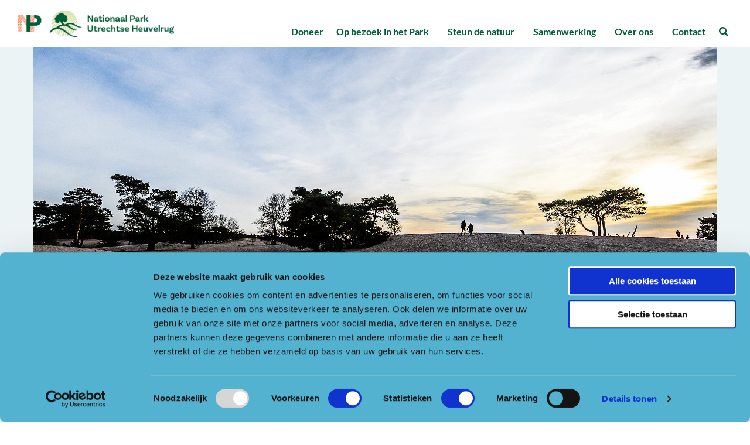

--- FILE ---
content_type: text/css
request_url: https://www.np-utrechtseheuvelrug.nl/wp-content/themes/FoundationPress-child/assets/css/style.min.css
body_size: 31423
content:
@charset "UTF-8";/*!
 * Font Awesome Pro 5.5.0 by @fontawesome - https://fontawesome.com
 * License - https://fontawesome.com/license (Commercial License)
 */@import url(https://fonts.googleapis.com/css?family=Lato&display=swap);.fa,.fab,.fal,.far,.fas{-moz-osx-font-smoothing:grayscale;-webkit-font-smoothing:antialiased;display:inline-block;font-style:normal;font-variant:normal;text-rendering:auto;line-height:1}.fa-lg{font-size:1.33333em;line-height:.75em;vertical-align:-.0667em}.fa-xs{font-size:.75em}.fa-sm{font-size:.875em}.fa-1x{font-size:1em}.fa-2x{font-size:2em}.fa-3x{font-size:3em}.fa-4x{font-size:4em}.fa-5x{font-size:5em}.fa-6x{font-size:6em}.fa-7x{font-size:7em}.fa-8x{font-size:8em}.fa-9x{font-size:9em}.fa-10x{font-size:10em}.fa-fw{text-align:center;width:1.25em}.fa-ul{list-style-type:none;margin-left:2.5em;padding-left:0}.fa-ul>li{position:relative}.fa-li{left:-2em;position:absolute;text-align:center;width:2em;line-height:inherit}.fa-border{border:.08em solid #eee;border-radius:.1em;padding:.2em .25em .15em}.fa-pull-left{float:left}.fa-pull-right{float:right}.fa.fa-pull-left,.fab.fa-pull-left,.fal.fa-pull-left,.far.fa-pull-left,.fas.fa-pull-left{margin-right:.3em}.fa.fa-pull-right,.fab.fa-pull-right,.fal.fa-pull-right,.far.fa-pull-right,.fas.fa-pull-right{margin-left:.3em}.fa-spin{animation:fa-spin 2s infinite linear}.fa-pulse{animation:fa-spin 1s infinite steps(8)}@keyframes fa-spin{0%{transform:rotate(0)}to{transform:rotate(1turn)}}.fa-rotate-90{transform:rotate(90deg)}.fa-rotate-180{transform:rotate(180deg)}.fa-rotate-270{transform:rotate(270deg)}.fa-flip-horizontal{transform:scaleX(-1)}.fa-flip-vertical{transform:scaleY(-1)}.fa-flip-horizontal.fa-flip-vertical{transform:scale(-1)}:root .fa-flip-horizontal,:root .fa-flip-vertical,:root .fa-rotate-180,:root .fa-rotate-270,:root .fa-rotate-90{filter:none}.fa-stack{display:inline-block;height:2em;line-height:2em;position:relative;vertical-align:middle;width:2.5em}.fa-stack-1x,.fa-stack-2x{left:0;position:absolute;text-align:center;width:100%}.fa-stack-1x{line-height:inherit}.fa-stack-2x{font-size:2em}.fa-inverse{color:#fff}.fa-500px:before{content:"\f26e"}.fa-abacus:before{content:"\f640"}.fa-accessible-icon:before{content:"\f368"}.fa-accusoft:before{content:"\f369"}.fa-acorn:before{content:"\f6ae"}.fa-acquisitions-incorporated:before{content:"\f6af"}.fa-ad:before{content:"\f641"}.fa-address-book:before{content:"\f2b9"}.fa-address-card:before{content:"\f2bb"}.fa-adjust:before{content:"\f042"}.fa-adn:before{content:"\f170"}.fa-adversal:before{content:"\f36a"}.fa-affiliatetheme:before{content:"\f36b"}.fa-air-freshener:before{content:"\f5d0"}.fa-alarm-clock:before{content:"\f34e"}.fa-algolia:before{content:"\f36c"}.fa-alicorn:before{content:"\f6b0"}.fa-align-center:before{content:"\f037"}.fa-align-justify:before{content:"\f039"}.fa-align-left:before{content:"\f036"}.fa-align-right:before{content:"\f038"}.fa-alipay:before{content:"\f642"}.fa-allergies:before{content:"\f461"}.fa-amazon:before{content:"\f270"}.fa-amazon-pay:before{content:"\f42c"}.fa-ambulance:before{content:"\f0f9"}.fa-american-sign-language-interpreting:before{content:"\f2a3"}.fa-amilia:before{content:"\f36d"}.fa-analytics:before{content:"\f643"}.fa-anchor:before{content:"\f13d"}.fa-android:before{content:"\f17b"}.fa-angellist:before{content:"\f209"}.fa-angle-double-down:before{content:"\f103"}.fa-angle-double-left:before{content:"\f100"}.fa-angle-double-right:before{content:"\f101"}.fa-angle-double-up:before{content:"\f102"}.fa-angle-down:before{content:"\f107"}.fa-angle-left:before{content:"\f104"}.fa-angle-right:before{content:"\f105"}.fa-angle-up:before{content:"\f106"}.fa-angry:before{content:"\f556"}.fa-angrycreative:before{content:"\f36e"}.fa-angular:before{content:"\f420"}.fa-ankh:before{content:"\f644"}.fa-app-store:before{content:"\f36f"}.fa-app-store-ios:before{content:"\f370"}.fa-apper:before{content:"\f371"}.fa-apple:before{content:"\f179"}.fa-apple-alt:before{content:"\f5d1"}.fa-apple-crate:before{content:"\f6b1"}.fa-apple-pay:before{content:"\f415"}.fa-archive:before{content:"\f187"}.fa-archway:before{content:"\f557"}.fa-arrow-alt-circle-down:before{content:"\f358"}.fa-arrow-alt-circle-left:before{content:"\f359"}.fa-arrow-alt-circle-right:before{content:"\f35a"}.fa-arrow-alt-circle-up:before{content:"\f35b"}.fa-arrow-alt-down:before{content:"\f354"}.fa-arrow-alt-from-bottom:before{content:"\f346"}.fa-arrow-alt-from-left:before{content:"\f347"}.fa-arrow-alt-from-right:before{content:"\f348"}.fa-arrow-alt-from-top:before{content:"\f349"}.fa-arrow-alt-left:before{content:"\f355"}.fa-arrow-alt-right:before{content:"\f356"}.fa-arrow-alt-square-down:before{content:"\f350"}.fa-arrow-alt-square-left:before{content:"\f351"}.fa-arrow-alt-square-right:before{content:"\f352"}.fa-arrow-alt-square-up:before{content:"\f353"}.fa-arrow-alt-to-bottom:before{content:"\f34a"}.fa-arrow-alt-to-left:before{content:"\f34b"}.fa-arrow-alt-to-right:before{content:"\f34c"}.fa-arrow-alt-to-top:before{content:"\f34d"}.fa-arrow-alt-up:before{content:"\f357"}.fa-arrow-circle-down:before{content:"\f0ab"}.fa-arrow-circle-left:before{content:"\f0a8"}.fa-arrow-circle-right:before{content:"\f0a9"}.fa-arrow-circle-up:before{content:"\f0aa"}.fa-arrow-down:before{content:"\f063"}.fa-arrow-from-bottom:before{content:"\f342"}.fa-arrow-from-left:before{content:"\f343"}.fa-arrow-from-right:before{content:"\f344"}.fa-arrow-from-top:before{content:"\f345"}.fa-arrow-left:before{content:"\f060"}.fa-arrow-right:before{content:"\f061"}.fa-arrow-square-down:before{content:"\f339"}.fa-arrow-square-left:before{content:"\f33a"}.fa-arrow-square-right:before{content:"\f33b"}.fa-arrow-square-up:before{content:"\f33c"}.fa-arrow-to-bottom:before{content:"\f33d"}.fa-arrow-to-left:before{content:"\f33e"}.fa-arrow-to-right:before{content:"\f340"}.fa-arrow-to-top:before{content:"\f341"}.fa-arrow-up:before{content:"\f062"}.fa-arrows:before{content:"\f047"}.fa-arrows-alt:before{content:"\f0b2"}.fa-arrows-alt-h:before{content:"\f337"}.fa-arrows-alt-v:before{content:"\f338"}.fa-arrows-h:before{content:"\f07e"}.fa-arrows-v:before{content:"\f07d"}.fa-assistive-listening-systems:before{content:"\f2a2"}.fa-asterisk:before{content:"\f069"}.fa-asymmetrik:before{content:"\f372"}.fa-at:before{content:"\f1fa"}.fa-atlas:before{content:"\f558"}.fa-atom:before{content:"\f5d2"}.fa-atom-alt:before{content:"\f5d3"}.fa-audible:before{content:"\f373"}.fa-audio-description:before{content:"\f29e"}.fa-autoprefixer:before{content:"\f41c"}.fa-avianex:before{content:"\f374"}.fa-aviato:before{content:"\f421"}.fa-award:before{content:"\f559"}.fa-aws:before{content:"\f375"}.fa-axe:before{content:"\f6b2"}.fa-axe-battle:before{content:"\f6b3"}.fa-backpack:before{content:"\f5d4"}.fa-backspace:before{content:"\f55a"}.fa-backward:before{content:"\f04a"}.fa-badge:before{content:"\f335"}.fa-badge-check:before{content:"\f336"}.fa-badge-dollar:before{content:"\f645"}.fa-badge-percent:before{content:"\f646"}.fa-badger-honey:before{content:"\f6b4"}.fa-balance-scale:before{content:"\f24e"}.fa-balance-scale-left:before{content:"\f515"}.fa-balance-scale-right:before{content:"\f516"}.fa-ballot:before{content:"\f732"}.fa-ballot-check:before{content:"\f733"}.fa-ban:before{content:"\f05e"}.fa-band-aid:before{content:"\f462"}.fa-bandcamp:before{content:"\f2d5"}.fa-barcode:before{content:"\f02a"}.fa-barcode-alt:before{content:"\f463"}.fa-barcode-read:before{content:"\f464"}.fa-barcode-scan:before{content:"\f465"}.fa-bars:before{content:"\f0c9"}.fa-baseball:before{content:"\f432"}.fa-baseball-ball:before{content:"\f433"}.fa-basketball-ball:before{content:"\f434"}.fa-basketball-hoop:before{content:"\f435"}.fa-bat:before{content:"\f6b5"}.fa-bath:before{content:"\f2cd"}.fa-battery-bolt:before{content:"\f376"}.fa-battery-empty:before{content:"\f244"}.fa-battery-full:before{content:"\f240"}.fa-battery-half:before{content:"\f242"}.fa-battery-quarter:before{content:"\f243"}.fa-battery-slash:before{content:"\f377"}.fa-battery-three-quarters:before{content:"\f241"}.fa-bed:before{content:"\f236"}.fa-beer:before{content:"\f0fc"}.fa-behance:before{content:"\f1b4"}.fa-behance-square:before{content:"\f1b5"}.fa-bell:before{content:"\f0f3"}.fa-bell-school:before{content:"\f5d5"}.fa-bell-school-slash:before{content:"\f5d6"}.fa-bell-slash:before{content:"\f1f6"}.fa-bezier-curve:before{content:"\f55b"}.fa-bible:before{content:"\f647"}.fa-bicycle:before{content:"\f206"}.fa-bimobject:before{content:"\f378"}.fa-binoculars:before{content:"\f1e5"}.fa-birthday-cake:before{content:"\f1fd"}.fa-bitbucket:before{content:"\f171"}.fa-bitcoin:before{content:"\f379"}.fa-bity:before{content:"\f37a"}.fa-black-tie:before{content:"\f27e"}.fa-blackberry:before{content:"\f37b"}.fa-blanket:before{content:"\f498"}.fa-blender:before{content:"\f517"}.fa-blender-phone:before{content:"\f6b6"}.fa-blind:before{content:"\f29d"}.fa-blogger:before{content:"\f37c"}.fa-blogger-b:before{content:"\f37d"}.fa-bluetooth:before{content:"\f293"}.fa-bluetooth-b:before{content:"\f294"}.fa-bold:before{content:"\f032"}.fa-bolt:before{content:"\f0e7"}.fa-bomb:before{content:"\f1e2"}.fa-bone:before{content:"\f5d7"}.fa-bone-break:before{content:"\f5d8"}.fa-bong:before{content:"\f55c"}.fa-book:before{content:"\f02d"}.fa-book-alt:before{content:"\f5d9"}.fa-book-dead:before{content:"\f6b7"}.fa-book-heart:before{content:"\f499"}.fa-book-open:before{content:"\f518"}.fa-book-reader:before{content:"\f5da"}.fa-book-spells:before{content:"\f6b8"}.fa-bookmark:before{content:"\f02e"}.fa-books:before{content:"\f5db"}.fa-booth-curtain:before{content:"\f734"}.fa-bow-arrow:before{content:"\f6b9"}.fa-bowling-ball:before{content:"\f436"}.fa-bowling-pins:before{content:"\f437"}.fa-box:before{content:"\f466"}.fa-box-alt:before{content:"\f49a"}.fa-box-ballot:before{content:"\f735"}.fa-box-check:before{content:"\f467"}.fa-box-fragile:before{content:"\f49b"}.fa-box-full:before{content:"\f49c"}.fa-box-heart:before{content:"\f49d"}.fa-box-open:before{content:"\f49e"}.fa-box-up:before{content:"\f49f"}.fa-box-usd:before{content:"\f4a0"}.fa-boxes:before{content:"\f468"}.fa-boxes-alt:before{content:"\f4a1"}.fa-boxing-glove:before{content:"\f438"}.fa-braille:before{content:"\f2a1"}.fa-brain:before{content:"\f5dc"}.fa-briefcase:before{content:"\f0b1"}.fa-briefcase-medical:before{content:"\f469"}.fa-broadcast-tower:before{content:"\f519"}.fa-broom:before{content:"\f51a"}.fa-browser:before{content:"\f37e"}.fa-brush:before{content:"\f55d"}.fa-btc:before{content:"\f15a"}.fa-bug:before{content:"\f188"}.fa-building:before{content:"\f1ad"}.fa-bullhorn:before{content:"\f0a1"}.fa-bullseye:before{content:"\f140"}.fa-bullseye-arrow:before{content:"\f648"}.fa-bullseye-pointer:before{content:"\f649"}.fa-burn:before{content:"\f46a"}.fa-buromobelexperte:before{content:"\f37f"}.fa-bus:before{content:"\f207"}.fa-bus-alt:before{content:"\f55e"}.fa-bus-school:before{content:"\f5dd"}.fa-business-time:before{content:"\f64a"}.fa-buysellads:before{content:"\f20d"}.fa-cabinet-filing:before{content:"\f64b"}.fa-calculator:before{content:"\f1ec"}.fa-calculator-alt:before{content:"\f64c"}.fa-calendar:before{content:"\f133"}.fa-calendar-alt:before{content:"\f073"}.fa-calendar-check:before{content:"\f274"}.fa-calendar-edit:before{content:"\f333"}.fa-calendar-exclamation:before{content:"\f334"}.fa-calendar-minus:before{content:"\f272"}.fa-calendar-plus:before{content:"\f271"}.fa-calendar-star:before{content:"\f736"}.fa-calendar-times:before{content:"\f273"}.fa-camera:before{content:"\f030"}.fa-camera-alt:before{content:"\f332"}.fa-camera-retro:before{content:"\f083"}.fa-campfire:before{content:"\f6ba"}.fa-campground:before{content:"\f6bb"}.fa-candle-holder:before{content:"\f6bc"}.fa-candy-corn:before{content:"\f6bd"}.fa-cannabis:before{content:"\f55f"}.fa-capsules:before{content:"\f46b"}.fa-car:before{content:"\f1b9"}.fa-car-alt:before{content:"\f5de"}.fa-car-battery:before{content:"\f5df"}.fa-car-bump:before{content:"\f5e0"}.fa-car-crash:before{content:"\f5e1"}.fa-car-garage:before{content:"\f5e2"}.fa-car-mechanic:before{content:"\f5e3"}.fa-car-side:before{content:"\f5e4"}.fa-car-tilt:before{content:"\f5e5"}.fa-car-wash:before{content:"\f5e6"}.fa-caret-circle-down:before{content:"\f32d"}.fa-caret-circle-left:before{content:"\f32e"}.fa-caret-circle-right:before{content:"\f330"}.fa-caret-circle-up:before{content:"\f331"}.fa-caret-down:before{content:"\f0d7"}.fa-caret-left:before{content:"\f0d9"}.fa-caret-right:before{content:"\f0da"}.fa-caret-square-down:before{content:"\f150"}.fa-caret-square-left:before{content:"\f191"}.fa-caret-square-right:before{content:"\f152"}.fa-caret-square-up:before{content:"\f151"}.fa-caret-up:before{content:"\f0d8"}.fa-cart-arrow-down:before{content:"\f218"}.fa-cart-plus:before{content:"\f217"}.fa-cat:before{content:"\f6be"}.fa-cauldron:before{content:"\f6bf"}.fa-cc-amazon-pay:before{content:"\f42d"}.fa-cc-amex:before{content:"\f1f3"}.fa-cc-apple-pay:before{content:"\f416"}.fa-cc-diners-club:before{content:"\f24c"}.fa-cc-discover:before{content:"\f1f2"}.fa-cc-jcb:before{content:"\f24b"}.fa-cc-mastercard:before{content:"\f1f1"}.fa-cc-paypal:before{content:"\f1f4"}.fa-cc-stripe:before{content:"\f1f5"}.fa-cc-visa:before{content:"\f1f0"}.fa-centercode:before{content:"\f380"}.fa-certificate:before{content:"\f0a3"}.fa-chair:before{content:"\f6c0"}.fa-chair-office:before{content:"\f6c1"}.fa-chalkboard:before{content:"\f51b"}.fa-chalkboard-teacher:before{content:"\f51c"}.fa-charging-station:before{content:"\f5e7"}.fa-chart-area:before{content:"\f1fe"}.fa-chart-bar:before{content:"\f080"}.fa-chart-line:before{content:"\f201"}.fa-chart-line-down:before{content:"\f64d"}.fa-chart-pie:before{content:"\f200"}.fa-chart-pie-alt:before{content:"\f64e"}.fa-check:before{content:"\f00c"}.fa-check-circle:before{content:"\f058"}.fa-check-double:before{content:"\f560"}.fa-check-square:before{content:"\f14a"}.fa-chess:before{content:"\f439"}.fa-chess-bishop:before{content:"\f43a"}.fa-chess-bishop-alt:before{content:"\f43b"}.fa-chess-board:before{content:"\f43c"}.fa-chess-clock:before{content:"\f43d"}.fa-chess-clock-alt:before{content:"\f43e"}.fa-chess-king:before{content:"\f43f"}.fa-chess-king-alt:before{content:"\f440"}.fa-chess-knight:before{content:"\f441"}.fa-chess-knight-alt:before{content:"\f442"}.fa-chess-pawn:before{content:"\f443"}.fa-chess-pawn-alt:before{content:"\f444"}.fa-chess-queen:before{content:"\f445"}.fa-chess-queen-alt:before{content:"\f446"}.fa-chess-rook:before{content:"\f447"}.fa-chess-rook-alt:before{content:"\f448"}.fa-chevron-circle-down:before{content:"\f13a"}.fa-chevron-circle-left:before{content:"\f137"}.fa-chevron-circle-right:before{content:"\f138"}.fa-chevron-circle-up:before{content:"\f139"}.fa-chevron-double-down:before{content:"\f322"}.fa-chevron-double-left:before{content:"\f323"}.fa-chevron-double-right:before{content:"\f324"}.fa-chevron-double-up:before{content:"\f325"}.fa-chevron-down:before{content:"\f078"}.fa-chevron-left:before{content:"\f053"}.fa-chevron-right:before{content:"\f054"}.fa-chevron-square-down:before{content:"\f329"}.fa-chevron-square-left:before{content:"\f32a"}.fa-chevron-square-right:before{content:"\f32b"}.fa-chevron-square-up:before{content:"\f32c"}.fa-chevron-up:before{content:"\f077"}.fa-child:before{content:"\f1ae"}.fa-chrome:before{content:"\f268"}.fa-church:before{content:"\f51d"}.fa-circle:before{content:"\f111"}.fa-circle-notch:before{content:"\f1ce"}.fa-city:before{content:"\f64f"}.fa-claw-marks:before{content:"\f6c2"}.fa-clipboard:before{content:"\f328"}.fa-clipboard-check:before{content:"\f46c"}.fa-clipboard-list:before{content:"\f46d"}.fa-clipboard-list-check:before{content:"\f737"}.fa-clipboard-prescription:before{content:"\f5e8"}.fa-clock:before{content:"\f017"}.fa-clone:before{content:"\f24d"}.fa-closed-captioning:before{content:"\f20a"}.fa-cloud:before{content:"\f0c2"}.fa-cloud-download:before{content:"\f0ed"}.fa-cloud-download-alt:before{content:"\f381"}.fa-cloud-drizzle:before{content:"\f738"}.fa-cloud-hail:before{content:"\f739"}.fa-cloud-hail-mixed:before{content:"\f73a"}.fa-cloud-meatball:before{content:"\f73b"}.fa-cloud-moon:before{content:"\f6c3"}.fa-cloud-moon-rain:before{content:"\f73c"}.fa-cloud-rain:before{content:"\f73d"}.fa-cloud-rainbow:before{content:"\f73e"}.fa-cloud-showers:before{content:"\f73f"}.fa-cloud-showers-heavy:before{content:"\f740"}.fa-cloud-sleet:before{content:"\f741"}.fa-cloud-snow:before{content:"\f742"}.fa-cloud-sun:before{content:"\f6c4"}.fa-cloud-sun-rain:before{content:"\f743"}.fa-cloud-upload:before{content:"\f0ee"}.fa-cloud-upload-alt:before{content:"\f382"}.fa-clouds:before{content:"\f744"}.fa-clouds-moon:before{content:"\f745"}.fa-clouds-sun:before{content:"\f746"}.fa-cloudscale:before{content:"\f383"}.fa-cloudsmith:before{content:"\f384"}.fa-cloudversify:before{content:"\f385"}.fa-club:before{content:"\f327"}.fa-cocktail:before{content:"\f561"}.fa-code:before{content:"\f121"}.fa-code-branch:before{content:"\f126"}.fa-code-commit:before{content:"\f386"}.fa-code-merge:before{content:"\f387"}.fa-codepen:before{content:"\f1cb"}.fa-codiepie:before{content:"\f284"}.fa-coffee:before{content:"\f0f4"}.fa-coffee-togo:before{content:"\f6c5"}.fa-coffin:before{content:"\f6c6"}.fa-cog:before{content:"\f013"}.fa-cogs:before{content:"\f085"}.fa-coins:before{content:"\f51e"}.fa-columns:before{content:"\f0db"}.fa-comment:before{content:"\f075"}.fa-comment-alt:before{content:"\f27a"}.fa-comment-alt-check:before{content:"\f4a2"}.fa-comment-alt-dollar:before{content:"\f650"}.fa-comment-alt-dots:before{content:"\f4a3"}.fa-comment-alt-edit:before{content:"\f4a4"}.fa-comment-alt-exclamation:before{content:"\f4a5"}.fa-comment-alt-lines:before{content:"\f4a6"}.fa-comment-alt-minus:before{content:"\f4a7"}.fa-comment-alt-plus:before{content:"\f4a8"}.fa-comment-alt-slash:before{content:"\f4a9"}.fa-comment-alt-smile:before{content:"\f4aa"}.fa-comment-alt-times:before{content:"\f4ab"}.fa-comment-check:before{content:"\f4ac"}.fa-comment-dollar:before{content:"\f651"}.fa-comment-dots:before{content:"\f4ad"}.fa-comment-edit:before{content:"\f4ae"}.fa-comment-exclamation:before{content:"\f4af"}.fa-comment-lines:before{content:"\f4b0"}.fa-comment-minus:before{content:"\f4b1"}.fa-comment-plus:before{content:"\f4b2"}.fa-comment-slash:before{content:"\f4b3"}.fa-comment-smile:before{content:"\f4b4"}.fa-comment-times:before{content:"\f4b5"}.fa-comments:before{content:"\f086"}.fa-comments-alt:before{content:"\f4b6"}.fa-comments-alt-dollar:before{content:"\f652"}.fa-comments-dollar:before{content:"\f653"}.fa-compact-disc:before{content:"\f51f"}.fa-compass:before{content:"\f14e"}.fa-compass-slash:before{content:"\f5e9"}.fa-compress:before{content:"\f066"}.fa-compress-alt:before{content:"\f422"}.fa-compress-wide:before{content:"\f326"}.fa-concierge-bell:before{content:"\f562"}.fa-connectdevelop:before{content:"\f20e"}.fa-container-storage:before{content:"\f4b7"}.fa-contao:before{content:"\f26d"}.fa-conveyor-belt:before{content:"\f46e"}.fa-conveyor-belt-alt:before{content:"\f46f"}.fa-cookie:before{content:"\f563"}.fa-cookie-bite:before{content:"\f564"}.fa-copy:before{content:"\f0c5"}.fa-copyright:before{content:"\f1f9"}.fa-corn:before{content:"\f6c7"}.fa-couch:before{content:"\f4b8"}.fa-cow:before{content:"\f6c8"}.fa-cpanel:before{content:"\f388"}.fa-creative-commons:before{content:"\f25e"}.fa-creative-commons-by:before{content:"\f4e7"}.fa-creative-commons-nc:before{content:"\f4e8"}.fa-creative-commons-nc-eu:before{content:"\f4e9"}.fa-creative-commons-nc-jp:before{content:"\f4ea"}.fa-creative-commons-nd:before{content:"\f4eb"}.fa-creative-commons-pd:before{content:"\f4ec"}.fa-creative-commons-pd-alt:before{content:"\f4ed"}.fa-creative-commons-remix:before{content:"\f4ee"}.fa-creative-commons-sa:before{content:"\f4ef"}.fa-creative-commons-sampling:before{content:"\f4f0"}.fa-creative-commons-sampling-plus:before{content:"\f4f1"}.fa-creative-commons-share:before{content:"\f4f2"}.fa-creative-commons-zero:before{content:"\f4f3"}.fa-credit-card:before{content:"\f09d"}.fa-credit-card-blank:before{content:"\f389"}.fa-credit-card-front:before{content:"\f38a"}.fa-cricket:before{content:"\f449"}.fa-critical-role:before{content:"\f6c9"}.fa-crop:before{content:"\f125"}.fa-crop-alt:before{content:"\f565"}.fa-cross:before{content:"\f654"}.fa-crosshairs:before{content:"\f05b"}.fa-crow:before{content:"\f520"}.fa-crown:before{content:"\f521"}.fa-css3:before{content:"\f13c"}.fa-css3-alt:before{content:"\f38b"}.fa-cube:before{content:"\f1b2"}.fa-cubes:before{content:"\f1b3"}.fa-curling:before{content:"\f44a"}.fa-cut:before{content:"\f0c4"}.fa-cuttlefish:before{content:"\f38c"}.fa-d-and-d:before{content:"\f38d"}.fa-d-and-d-beyond:before{content:"\f6ca"}.fa-dagger:before{content:"\f6cb"}.fa-dashcube:before{content:"\f210"}.fa-database:before{content:"\f1c0"}.fa-deaf:before{content:"\f2a4"}.fa-delicious:before{content:"\f1a5"}.fa-democrat:before{content:"\f747"}.fa-deploydog:before{content:"\f38e"}.fa-deskpro:before{content:"\f38f"}.fa-desktop:before{content:"\f108"}.fa-desktop-alt:before{content:"\f390"}.fa-dev:before{content:"\f6cc"}.fa-deviantart:before{content:"\f1bd"}.fa-dewpoint:before{content:"\f748"}.fa-dharmachakra:before{content:"\f655"}.fa-diagnoses:before{content:"\f470"}.fa-diamond:before{content:"\f219"}.fa-dice:before{content:"\f522"}.fa-dice-d10:before{content:"\f6cd"}.fa-dice-d12:before{content:"\f6ce"}.fa-dice-d20:before{content:"\f6cf"}.fa-dice-d4:before{content:"\f6d0"}.fa-dice-d6:before{content:"\f6d1"}.fa-dice-d8:before{content:"\f6d2"}.fa-dice-five:before{content:"\f523"}.fa-dice-four:before{content:"\f524"}.fa-dice-one:before{content:"\f525"}.fa-dice-six:before{content:"\f526"}.fa-dice-three:before{content:"\f527"}.fa-dice-two:before{content:"\f528"}.fa-digg:before{content:"\f1a6"}.fa-digital-ocean:before{content:"\f391"}.fa-digital-tachograph:before{content:"\f566"}.fa-diploma:before{content:"\f5ea"}.fa-directions:before{content:"\f5eb"}.fa-discord:before{content:"\f392"}.fa-discourse:before{content:"\f393"}.fa-divide:before{content:"\f529"}.fa-dizzy:before{content:"\f567"}.fa-dna:before{content:"\f471"}.fa-do-not-enter:before{content:"\f5ec"}.fa-dochub:before{content:"\f394"}.fa-docker:before{content:"\f395"}.fa-dog:before{content:"\f6d3"}.fa-dog-leashed:before{content:"\f6d4"}.fa-dollar-sign:before{content:"\f155"}.fa-dolly:before{content:"\f472"}.fa-dolly-empty:before{content:"\f473"}.fa-dolly-flatbed:before{content:"\f474"}.fa-dolly-flatbed-alt:before{content:"\f475"}.fa-dolly-flatbed-empty:before{content:"\f476"}.fa-donate:before{content:"\f4b9"}.fa-door-closed:before{content:"\f52a"}.fa-door-open:before{content:"\f52b"}.fa-dot-circle:before{content:"\f192"}.fa-dove:before{content:"\f4ba"}.fa-download:before{content:"\f019"}.fa-draft2digital:before{content:"\f396"}.fa-drafting-compass:before{content:"\f568"}.fa-dragon:before{content:"\f6d5"}.fa-draw-circle:before{content:"\f5ed"}.fa-draw-polygon:before{content:"\f5ee"}.fa-draw-square:before{content:"\f5ef"}.fa-dribbble:before{content:"\f17d"}.fa-dribbble-square:before{content:"\f397"}.fa-dropbox:before{content:"\f16b"}.fa-drum:before{content:"\f569"}.fa-drum-steelpan:before{content:"\f56a"}.fa-drumstick:before{content:"\f6d6"}.fa-drumstick-bite:before{content:"\f6d7"}.fa-drupal:before{content:"\f1a9"}.fa-duck:before{content:"\f6d8"}.fa-dumbbell:before{content:"\f44b"}.fa-dungeon:before{content:"\f6d9"}.fa-dyalog:before{content:"\f399"}.fa-ear:before{content:"\f5f0"}.fa-earlybirds:before{content:"\f39a"}.fa-ebay:before{content:"\f4f4"}.fa-eclipse:before{content:"\f749"}.fa-eclipse-alt:before{content:"\f74a"}.fa-edge:before{content:"\f282"}.fa-edit:before{content:"\f044"}.fa-eject:before{content:"\f052"}.fa-elementor:before{content:"\f430"}.fa-elephant:before{content:"\f6da"}.fa-ellipsis-h:before{content:"\f141"}.fa-ellipsis-h-alt:before{content:"\f39b"}.fa-ellipsis-v:before{content:"\f142"}.fa-ellipsis-v-alt:before{content:"\f39c"}.fa-ello:before{content:"\f5f1"}.fa-ember:before{content:"\f423"}.fa-empire:before{content:"\f1d1"}.fa-empty-set:before{content:"\f656"}.fa-engine-warning:before{content:"\f5f2"}.fa-envelope:before{content:"\f0e0"}.fa-envelope-open:before{content:"\f2b6"}.fa-envelope-open-dollar:before{content:"\f657"}.fa-envelope-open-text:before{content:"\f658"}.fa-envelope-square:before{content:"\f199"}.fa-envira:before{content:"\f299"}.fa-equals:before{content:"\f52c"}.fa-eraser:before{content:"\f12d"}.fa-erlang:before{content:"\f39d"}.fa-ethereum:before{content:"\f42e"}.fa-etsy:before{content:"\f2d7"}.fa-euro-sign:before{content:"\f153"}.fa-exchange:before{content:"\f0ec"}.fa-exchange-alt:before{content:"\f362"}.fa-exclamation:before{content:"\f12a"}.fa-exclamation-circle:before{content:"\f06a"}.fa-exclamation-square:before{content:"\f321"}.fa-exclamation-triangle:before{content:"\f071"}.fa-expand:before{content:"\f065"}.fa-expand-alt:before{content:"\f424"}.fa-expand-arrows:before{content:"\f31d"}.fa-expand-arrows-alt:before{content:"\f31e"}.fa-expand-wide:before{content:"\f320"}.fa-expeditedssl:before{content:"\f23e"}.fa-external-link:before{content:"\f08e"}.fa-external-link-alt:before{content:"\f35d"}.fa-external-link-square:before{content:"\f14c"}.fa-external-link-square-alt:before{content:"\f360"}.fa-eye:before{content:"\f06e"}.fa-eye-dropper:before{content:"\f1fb"}.fa-eye-evil:before{content:"\f6db"}.fa-eye-slash:before{content:"\f070"}.fa-facebook:before{content:"\f09a"}.fa-facebook-f:before{content:"\f39e"}.fa-facebook-messenger:before{content:"\f39f"}.fa-facebook-square:before{content:"\f082"}.fa-fantasy-flight-games:before{content:"\f6dc"}.fa-fast-backward:before{content:"\f049"}.fa-fast-forward:before{content:"\f050"}.fa-fax:before{content:"\f1ac"}.fa-feather:before{content:"\f52d"}.fa-feather-alt:before{content:"\f56b"}.fa-female:before{content:"\f182"}.fa-field-hockey:before{content:"\f44c"}.fa-fighter-jet:before{content:"\f0fb"}.fa-file:before{content:"\f15b"}.fa-file-alt:before{content:"\f15c"}.fa-file-archive:before{content:"\f1c6"}.fa-file-audio:before{content:"\f1c7"}.fa-file-certificate:before{content:"\f5f3"}.fa-file-chart-line:before{content:"\f659"}.fa-file-chart-pie:before{content:"\f65a"}.fa-file-check:before{content:"\f316"}.fa-file-code:before{content:"\f1c9"}.fa-file-contract:before{content:"\f56c"}.fa-file-csv:before{content:"\f6dd"}.fa-file-download:before{content:"\f56d"}.fa-file-edit:before{content:"\f31c"}.fa-file-excel:before{content:"\f1c3"}.fa-file-exclamation:before{content:"\f31a"}.fa-file-export:before{content:"\f56e"}.fa-file-image:before{content:"\f1c5"}.fa-file-import:before{content:"\f56f"}.fa-file-invoice:before{content:"\f570"}.fa-file-invoice-dollar:before{content:"\f571"}.fa-file-medical:before{content:"\f477"}.fa-file-medical-alt:before{content:"\f478"}.fa-file-minus:before{content:"\f318"}.fa-file-pdf:before{content:"\f1c1"}.fa-file-plus:before{content:"\f319"}.fa-file-powerpoint:before{content:"\f1c4"}.fa-file-prescription:before{content:"\f572"}.fa-file-signature:before{content:"\f573"}.fa-file-spreadsheet:before{content:"\f65b"}.fa-file-times:before{content:"\f317"}.fa-file-upload:before{content:"\f574"}.fa-file-user:before{content:"\f65c"}.fa-file-video:before{content:"\f1c8"}.fa-file-word:before{content:"\f1c2"}.fa-fill:before{content:"\f575"}.fa-fill-drip:before{content:"\f576"}.fa-film:before{content:"\f008"}.fa-film-alt:before{content:"\f3a0"}.fa-filter:before{content:"\f0b0"}.fa-fingerprint:before{content:"\f577"}.fa-fire:before{content:"\f06d"}.fa-fire-extinguisher:before{content:"\f134"}.fa-fire-smoke:before{content:"\f74b"}.fa-firefox:before{content:"\f269"}.fa-first-aid:before{content:"\f479"}.fa-first-order:before{content:"\f2b0"}.fa-first-order-alt:before{content:"\f50a"}.fa-firstdraft:before{content:"\f3a1"}.fa-fish:before{content:"\f578"}.fa-fist-raised:before{content:"\f6de"}.fa-flag:before{content:"\f024"}.fa-flag-alt:before{content:"\f74c"}.fa-flag-checkered:before{content:"\f11e"}.fa-flag-usa:before{content:"\f74d"}.fa-flame:before{content:"\f6df"}.fa-flask:before{content:"\f0c3"}.fa-flask-poison:before{content:"\f6e0"}.fa-flask-potion:before{content:"\f6e1"}.fa-flickr:before{content:"\f16e"}.fa-flipboard:before{content:"\f44d"}.fa-flushed:before{content:"\f579"}.fa-fly:before{content:"\f417"}.fa-fog:before{content:"\f74e"}.fa-folder:before{content:"\f07b"}.fa-folder-minus:before{content:"\f65d"}.fa-folder-open:before{content:"\f07c"}.fa-folder-plus:before{content:"\f65e"}.fa-folder-times:before{content:"\f65f"}.fa-folders:before{content:"\f660"}.fa-font:before{content:"\f031"}.fa-font-awesome:before{content:"\f2b4"}.fa-font-awesome-alt:before{content:"\f35c"}.fa-font-awesome-flag:before{content:"\f425"}.fa-font-awesome-logo-full:before{content:"\f4e6"}.fa-fonticons:before{content:"\f280"}.fa-fonticons-fi:before{content:"\f3a2"}.fa-football-ball:before{content:"\f44e"}.fa-football-helmet:before{content:"\f44f"}.fa-forklift:before{content:"\f47a"}.fa-fort-awesome:before{content:"\f286"}.fa-fort-awesome-alt:before{content:"\f3a3"}.fa-forumbee:before{content:"\f211"}.fa-forward:before{content:"\f04e"}.fa-foursquare:before{content:"\f180"}.fa-fragile:before{content:"\f4bb"}.fa-free-code-camp:before{content:"\f2c5"}.fa-freebsd:before{content:"\f3a4"}.fa-frog:before{content:"\f52e"}.fa-frown:before{content:"\f119"}.fa-frown-open:before{content:"\f57a"}.fa-fulcrum:before{content:"\f50b"}.fa-function:before{content:"\f661"}.fa-funnel-dollar:before{content:"\f662"}.fa-futbol:before{content:"\f1e3"}.fa-galactic-republic:before{content:"\f50c"}.fa-galactic-senate:before{content:"\f50d"}.fa-gamepad:before{content:"\f11b"}.fa-gas-pump:before{content:"\f52f"}.fa-gas-pump-slash:before{content:"\f5f4"}.fa-gavel:before{content:"\f0e3"}.fa-gem:before{content:"\f3a5"}.fa-genderless:before{content:"\f22d"}.fa-get-pocket:before{content:"\f265"}.fa-gg:before{content:"\f260"}.fa-gg-circle:before{content:"\f261"}.fa-ghost:before{content:"\f6e2"}.fa-gift:before{content:"\f06b"}.fa-gift-card:before{content:"\f663"}.fa-git:before{content:"\f1d3"}.fa-git-square:before{content:"\f1d2"}.fa-github:before{content:"\f09b"}.fa-github-alt:before{content:"\f113"}.fa-github-square:before{content:"\f092"}.fa-gitkraken:before{content:"\f3a6"}.fa-gitlab:before{content:"\f296"}.fa-gitter:before{content:"\f426"}.fa-glass-martini:before{content:"\f000"}.fa-glass-martini-alt:before{content:"\f57b"}.fa-glasses:before{content:"\f530"}.fa-glasses-alt:before{content:"\f5f5"}.fa-glide:before{content:"\f2a5"}.fa-glide-g:before{content:"\f2a6"}.fa-globe:before{content:"\f0ac"}.fa-globe-africa:before{content:"\f57c"}.fa-globe-americas:before{content:"\f57d"}.fa-globe-asia:before{content:"\f57e"}.fa-globe-stand:before{content:"\f5f6"}.fa-gofore:before{content:"\f3a7"}.fa-golf-ball:before{content:"\f450"}.fa-golf-club:before{content:"\f451"}.fa-goodreads:before{content:"\f3a8"}.fa-goodreads-g:before{content:"\f3a9"}.fa-google:before{content:"\f1a0"}.fa-google-drive:before{content:"\f3aa"}.fa-google-play:before{content:"\f3ab"}.fa-google-plus:before{content:"\f2b3"}.fa-google-plus-g:before{content:"\f0d5"}.fa-google-plus-square:before{content:"\f0d4"}.fa-google-wallet:before{content:"\f1ee"}.fa-gopuram:before{content:"\f664"}.fa-graduation-cap:before{content:"\f19d"}.fa-gratipay:before{content:"\f184"}.fa-grav:before{content:"\f2d6"}.fa-greater-than:before{content:"\f531"}.fa-greater-than-equal:before{content:"\f532"}.fa-grimace:before{content:"\f57f"}.fa-grin:before{content:"\f580"}.fa-grin-alt:before{content:"\f581"}.fa-grin-beam:before{content:"\f582"}.fa-grin-beam-sweat:before{content:"\f583"}.fa-grin-hearts:before{content:"\f584"}.fa-grin-squint:before{content:"\f585"}.fa-grin-squint-tears:before{content:"\f586"}.fa-grin-stars:before{content:"\f587"}.fa-grin-tears:before{content:"\f588"}.fa-grin-tongue:before{content:"\f589"}.fa-grin-tongue-squint:before{content:"\f58a"}.fa-grin-tongue-wink:before{content:"\f58b"}.fa-grin-wink:before{content:"\f58c"}.fa-grip-horizontal:before{content:"\f58d"}.fa-grip-vertical:before{content:"\f58e"}.fa-gripfire:before{content:"\f3ac"}.fa-grunt:before{content:"\f3ad"}.fa-gulp:before{content:"\f3ae"}.fa-h-square:before{content:"\f0fd"}.fa-h1:before{content:"\f313"}.fa-h2:before{content:"\f314"}.fa-h3:before{content:"\f315"}.fa-hacker-news:before{content:"\f1d4"}.fa-hacker-news-square:before{content:"\f3af"}.fa-hackerrank:before{content:"\f5f7"}.fa-hammer:before{content:"\f6e3"}.fa-hammer-war:before{content:"\f6e4"}.fa-hamsa:before{content:"\f665"}.fa-hand-heart:before{content:"\f4bc"}.fa-hand-holding:before{content:"\f4bd"}.fa-hand-holding-box:before{content:"\f47b"}.fa-hand-holding-heart:before{content:"\f4be"}.fa-hand-holding-magic:before{content:"\f6e5"}.fa-hand-holding-seedling:before{content:"\f4bf"}.fa-hand-holding-usd:before{content:"\f4c0"}.fa-hand-holding-water:before{content:"\f4c1"}.fa-hand-lizard:before{content:"\f258"}.fa-hand-paper:before{content:"\f256"}.fa-hand-peace:before{content:"\f25b"}.fa-hand-point-down:before{content:"\f0a7"}.fa-hand-point-left:before{content:"\f0a5"}.fa-hand-point-right:before{content:"\f0a4"}.fa-hand-point-up:before{content:"\f0a6"}.fa-hand-pointer:before{content:"\f25a"}.fa-hand-receiving:before{content:"\f47c"}.fa-hand-rock:before{content:"\f255"}.fa-hand-scissors:before{content:"\f257"}.fa-hand-spock:before{content:"\f259"}.fa-hands:before{content:"\f4c2"}.fa-hands-heart:before{content:"\f4c3"}.fa-hands-helping:before{content:"\f4c4"}.fa-hands-usd:before{content:"\f4c5"}.fa-handshake:before{content:"\f2b5"}.fa-handshake-alt:before{content:"\f4c6"}.fa-hanukiah:before{content:"\f6e6"}.fa-hashtag:before{content:"\f292"}.fa-hat-witch:before{content:"\f6e7"}.fa-hat-wizard:before{content:"\f6e8"}.fa-haykal:before{content:"\f666"}.fa-hdd:before{content:"\f0a0"}.fa-head-side:before{content:"\f6e9"}.fa-head-vr:before{content:"\f6ea"}.fa-heading:before{content:"\f1dc"}.fa-headphones:before{content:"\f025"}.fa-headphones-alt:before{content:"\f58f"}.fa-headset:before{content:"\f590"}.fa-heart:before{content:"\f004"}.fa-heart-circle:before{content:"\f4c7"}.fa-heart-rate:before{content:"\f5f8"}.fa-heart-square:before{content:"\f4c8"}.fa-heartbeat:before{content:"\f21e"}.fa-helicopter:before{content:"\f533"}.fa-helmet-battle:before{content:"\f6eb"}.fa-hexagon:before{content:"\f312"}.fa-highlighter:before{content:"\f591"}.fa-hiking:before{content:"\f6ec"}.fa-hippo:before{content:"\f6ed"}.fa-hips:before{content:"\f452"}.fa-hire-a-helper:before{content:"\f3b0"}.fa-history:before{content:"\f1da"}.fa-hockey-mask:before{content:"\f6ee"}.fa-hockey-puck:before{content:"\f453"}.fa-hockey-sticks:before{content:"\f454"}.fa-home:before{content:"\f015"}.fa-home-heart:before{content:"\f4c9"}.fa-hood-cloak:before{content:"\f6ef"}.fa-hooli:before{content:"\f427"}.fa-hornbill:before{content:"\f592"}.fa-horse:before{content:"\f6f0"}.fa-hospital:before{content:"\f0f8"}.fa-hospital-alt:before{content:"\f47d"}.fa-hospital-symbol:before{content:"\f47e"}.fa-hot-tub:before{content:"\f593"}.fa-hotel:before{content:"\f594"}.fa-hotjar:before{content:"\f3b1"}.fa-hourglass:before{content:"\f254"}.fa-hourglass-end:before{content:"\f253"}.fa-hourglass-half:before{content:"\f252"}.fa-hourglass-start:before{content:"\f251"}.fa-house-damage:before{content:"\f6f1"}.fa-house-flood:before{content:"\f74f"}.fa-houzz:before{content:"\f27c"}.fa-hryvnia:before{content:"\f6f2"}.fa-html5:before{content:"\f13b"}.fa-hubspot:before{content:"\f3b2"}.fa-humidity:before{content:"\f750"}.fa-hurricane:before{content:"\f751"}.fa-i-cursor:before{content:"\f246"}.fa-id-badge:before{content:"\f2c1"}.fa-id-card:before{content:"\f2c2"}.fa-id-card-alt:before{content:"\f47f"}.fa-image:before{content:"\f03e"}.fa-images:before{content:"\f302"}.fa-imdb:before{content:"\f2d8"}.fa-inbox:before{content:"\f01c"}.fa-inbox-in:before{content:"\f310"}.fa-inbox-out:before{content:"\f311"}.fa-indent:before{content:"\f03c"}.fa-industry:before{content:"\f275"}.fa-industry-alt:before{content:"\f3b3"}.fa-infinity:before{content:"\f534"}.fa-info:before{content:"\f129"}.fa-info-circle:before{content:"\f05a"}.fa-info-square:before{content:"\f30f"}.fa-inhaler:before{content:"\f5f9"}.fa-instagram:before{content:"\f16d"}.fa-integral:before{content:"\f667"}.fa-internet-explorer:before{content:"\f26b"}.fa-intersection:before{content:"\f668"}.fa-inventory:before{content:"\f480"}.fa-ioxhost:before{content:"\f208"}.fa-italic:before{content:"\f033"}.fa-itunes:before{content:"\f3b4"}.fa-itunes-note:before{content:"\f3b5"}.fa-jack-o-lantern:before{content:"\f30e"}.fa-java:before{content:"\f4e4"}.fa-jedi:before{content:"\f669"}.fa-jedi-order:before{content:"\f50e"}.fa-jenkins:before{content:"\f3b6"}.fa-joget:before{content:"\f3b7"}.fa-joint:before{content:"\f595"}.fa-joomla:before{content:"\f1aa"}.fa-journal-whills:before{content:"\f66a"}.fa-js:before{content:"\f3b8"}.fa-js-square:before{content:"\f3b9"}.fa-jsfiddle:before{content:"\f1cc"}.fa-kaaba:before{content:"\f66b"}.fa-kaggle:before{content:"\f5fa"}.fa-key:before{content:"\f084"}.fa-key-skeleton:before{content:"\f6f3"}.fa-keybase:before{content:"\f4f5"}.fa-keyboard:before{content:"\f11c"}.fa-keycdn:before{content:"\f3ba"}.fa-keynote:before{content:"\f66c"}.fa-khanda:before{content:"\f66d"}.fa-kickstarter:before{content:"\f3bb"}.fa-kickstarter-k:before{content:"\f3bc"}.fa-kidneys:before{content:"\f5fb"}.fa-kiss:before{content:"\f596"}.fa-kiss-beam:before{content:"\f597"}.fa-kiss-wink-heart:before{content:"\f598"}.fa-kite:before{content:"\f6f4"}.fa-kiwi-bird:before{content:"\f535"}.fa-knife-kitchen:before{content:"\f6f5"}.fa-korvue:before{content:"\f42f"}.fa-lambda:before{content:"\f66e"}.fa-lamp:before{content:"\f4ca"}.fa-landmark:before{content:"\f66f"}.fa-landmark-alt:before{content:"\f752"}.fa-language:before{content:"\f1ab"}.fa-laptop:before{content:"\f109"}.fa-laptop-code:before{content:"\f5fc"}.fa-laravel:before{content:"\f3bd"}.fa-lastfm:before{content:"\f202"}.fa-lastfm-square:before{content:"\f203"}.fa-laugh:before{content:"\f599"}.fa-laugh-beam:before{content:"\f59a"}.fa-laugh-squint:before{content:"\f59b"}.fa-laugh-wink:before{content:"\f59c"}.fa-layer-group:before{content:"\f5fd"}.fa-layer-minus:before{content:"\f5fe"}.fa-layer-plus:before{content:"\f5ff"}.fa-leaf:before{content:"\f06c"}.fa-leaf-heart:before{content:"\f4cb"}.fa-leaf-maple:before{content:"\f6f6"}.fa-leaf-oak:before{content:"\f6f7"}.fa-leanpub:before{content:"\f212"}.fa-lemon:before{content:"\f094"}.fa-less:before{content:"\f41d"}.fa-less-than:before{content:"\f536"}.fa-less-than-equal:before{content:"\f537"}.fa-level-down:before{content:"\f149"}.fa-level-down-alt:before{content:"\f3be"}.fa-level-up:before{content:"\f148"}.fa-level-up-alt:before{content:"\f3bf"}.fa-life-ring:before{content:"\f1cd"}.fa-lightbulb:before{content:"\f0eb"}.fa-lightbulb-dollar:before{content:"\f670"}.fa-lightbulb-exclamation:before{content:"\f671"}.fa-lightbulb-on:before{content:"\f672"}.fa-lightbulb-slash:before{content:"\f673"}.fa-line:before{content:"\f3c0"}.fa-link:before{content:"\f0c1"}.fa-linkedin:before{content:"\f08c"}.fa-linkedin-in:before{content:"\f0e1"}.fa-linode:before{content:"\f2b8"}.fa-linux:before{content:"\f17c"}.fa-lips:before{content:"\f600"}.fa-lira-sign:before{content:"\f195"}.fa-list:before{content:"\f03a"}.fa-list-alt:before{content:"\f022"}.fa-list-ol:before{content:"\f0cb"}.fa-list-ul:before{content:"\f0ca"}.fa-location:before{content:"\f601"}.fa-location-arrow:before{content:"\f124"}.fa-location-circle:before{content:"\f602"}.fa-location-slash:before{content:"\f603"}.fa-lock:before{content:"\f023"}.fa-lock-alt:before{content:"\f30d"}.fa-lock-open:before{content:"\f3c1"}.fa-lock-open-alt:before{content:"\f3c2"}.fa-long-arrow-alt-down:before{content:"\f309"}.fa-long-arrow-alt-left:before{content:"\f30a"}.fa-long-arrow-alt-right:before{content:"\f30b"}.fa-long-arrow-alt-up:before{content:"\f30c"}.fa-long-arrow-down:before{content:"\f175"}.fa-long-arrow-left:before{content:"\f177"}.fa-long-arrow-right:before{content:"\f178"}.fa-long-arrow-up:before{content:"\f176"}.fa-loveseat:before{content:"\f4cc"}.fa-low-vision:before{content:"\f2a8"}.fa-luchador:before{content:"\f455"}.fa-luggage-cart:before{content:"\f59d"}.fa-lungs:before{content:"\f604"}.fa-lyft:before{content:"\f3c3"}.fa-mace:before{content:"\f6f8"}.fa-magento:before{content:"\f3c4"}.fa-magic:before{content:"\f0d0"}.fa-magnet:before{content:"\f076"}.fa-mail-bulk:before{content:"\f674"}.fa-mailchimp:before{content:"\f59e"}.fa-male:before{content:"\f183"}.fa-mandalorian:before{content:"\f50f"}.fa-mandolin:before{content:"\f6f9"}.fa-map:before{content:"\f279"}.fa-map-marked:before{content:"\f59f"}.fa-map-marked-alt:before{content:"\f5a0"}.fa-map-marker:before{content:"\f041"}.fa-map-marker-alt:before{content:"\f3c5"}.fa-map-marker-alt-slash:before{content:"\f605"}.fa-map-marker-check:before{content:"\f606"}.fa-map-marker-edit:before{content:"\f607"}.fa-map-marker-exclamation:before{content:"\f608"}.fa-map-marker-minus:before{content:"\f609"}.fa-map-marker-plus:before{content:"\f60a"}.fa-map-marker-question:before{content:"\f60b"}.fa-map-marker-slash:before{content:"\f60c"}.fa-map-marker-smile:before{content:"\f60d"}.fa-map-marker-times:before{content:"\f60e"}.fa-map-pin:before{content:"\f276"}.fa-map-signs:before{content:"\f277"}.fa-markdown:before{content:"\f60f"}.fa-marker:before{content:"\f5a1"}.fa-mars:before{content:"\f222"}.fa-mars-double:before{content:"\f227"}.fa-mars-stroke:before{content:"\f229"}.fa-mars-stroke-h:before{content:"\f22b"}.fa-mars-stroke-v:before{content:"\f22a"}.fa-mask:before{content:"\f6fa"}.fa-mastodon:before{content:"\f4f6"}.fa-maxcdn:before{content:"\f136"}.fa-medal:before{content:"\f5a2"}.fa-medapps:before{content:"\f3c6"}.fa-medium:before{content:"\f23a"}.fa-medium-m:before{content:"\f3c7"}.fa-medkit:before{content:"\f0fa"}.fa-medrt:before{content:"\f3c8"}.fa-meetup:before{content:"\f2e0"}.fa-megaphone:before{content:"\f675"}.fa-megaport:before{content:"\f5a3"}.fa-meh:before{content:"\f11a"}.fa-meh-blank:before{content:"\f5a4"}.fa-meh-rolling-eyes:before{content:"\f5a5"}.fa-memory:before{content:"\f538"}.fa-menorah:before{content:"\f676"}.fa-mercury:before{content:"\f223"}.fa-meteor:before{content:"\f753"}.fa-microchip:before{content:"\f2db"}.fa-microphone:before{content:"\f130"}.fa-microphone-alt:before{content:"\f3c9"}.fa-microphone-alt-slash:before{content:"\f539"}.fa-microphone-slash:before{content:"\f131"}.fa-microscope:before{content:"\f610"}.fa-microsoft:before{content:"\f3ca"}.fa-mind-share:before{content:"\f677"}.fa-minus:before{content:"\f068"}.fa-minus-circle:before{content:"\f056"}.fa-minus-hexagon:before{content:"\f307"}.fa-minus-octagon:before{content:"\f308"}.fa-minus-square:before{content:"\f146"}.fa-mix:before{content:"\f3cb"}.fa-mixcloud:before{content:"\f289"}.fa-mizuni:before{content:"\f3cc"}.fa-mobile:before{content:"\f10b"}.fa-mobile-alt:before{content:"\f3cd"}.fa-mobile-android:before{content:"\f3ce"}.fa-mobile-android-alt:before{content:"\f3cf"}.fa-modx:before{content:"\f285"}.fa-monero:before{content:"\f3d0"}.fa-money-bill:before{content:"\f0d6"}.fa-money-bill-alt:before{content:"\f3d1"}.fa-money-bill-wave:before{content:"\f53a"}.fa-money-bill-wave-alt:before{content:"\f53b"}.fa-money-check:before{content:"\f53c"}.fa-money-check-alt:before{content:"\f53d"}.fa-monitor-heart-rate:before{content:"\f611"}.fa-monkey:before{content:"\f6fb"}.fa-monument:before{content:"\f5a6"}.fa-moon:before{content:"\f186"}.fa-moon-cloud:before{content:"\f754"}.fa-moon-stars:before{content:"\f755"}.fa-mortar-pestle:before{content:"\f5a7"}.fa-mosque:before{content:"\f678"}.fa-motorcycle:before{content:"\f21c"}.fa-mountain:before{content:"\f6fc"}.fa-mountains:before{content:"\f6fd"}.fa-mouse-pointer:before{content:"\f245"}.fa-music:before{content:"\f001"}.fa-napster:before{content:"\f3d2"}.fa-narwhal:before{content:"\f6fe"}.fa-neos:before{content:"\f612"}.fa-network-wired:before{content:"\f6ff"}.fa-neuter:before{content:"\f22c"}.fa-newspaper:before{content:"\f1ea"}.fa-nimblr:before{content:"\f5a8"}.fa-nintendo-switch:before{content:"\f418"}.fa-node:before{content:"\f419"}.fa-node-js:before{content:"\f3d3"}.fa-not-equal:before{content:"\f53e"}.fa-notes-medical:before{content:"\f481"}.fa-npm:before{content:"\f3d4"}.fa-ns8:before{content:"\f3d5"}.fa-nutritionix:before{content:"\f3d6"}.fa-object-group:before{content:"\f247"}.fa-object-ungroup:before{content:"\f248"}.fa-octagon:before{content:"\f306"}.fa-odnoklassniki:before{content:"\f263"}.fa-odnoklassniki-square:before{content:"\f264"}.fa-oil-can:before{content:"\f613"}.fa-oil-temp:before{content:"\f614"}.fa-old-republic:before{content:"\f510"}.fa-om:before{content:"\f679"}.fa-omega:before{content:"\f67a"}.fa-opencart:before{content:"\f23d"}.fa-openid:before{content:"\f19b"}.fa-opera:before{content:"\f26a"}.fa-optin-monster:before{content:"\f23c"}.fa-osi:before{content:"\f41a"}.fa-otter:before{content:"\f700"}.fa-outdent:before{content:"\f03b"}.fa-page4:before{content:"\f3d7"}.fa-pagelines:before{content:"\f18c"}.fa-paint-brush:before{content:"\f1fc"}.fa-paint-brush-alt:before{content:"\f5a9"}.fa-paint-roller:before{content:"\f5aa"}.fa-palette:before{content:"\f53f"}.fa-palfed:before{content:"\f3d8"}.fa-pallet:before{content:"\f482"}.fa-pallet-alt:before{content:"\f483"}.fa-paper-plane:before{content:"\f1d8"}.fa-paperclip:before{content:"\f0c6"}.fa-parachute-box:before{content:"\f4cd"}.fa-paragraph:before{content:"\f1dd"}.fa-parking:before{content:"\f540"}.fa-parking-circle:before{content:"\f615"}.fa-parking-circle-slash:before{content:"\f616"}.fa-parking-slash:before{content:"\f617"}.fa-passport:before{content:"\f5ab"}.fa-pastafarianism:before{content:"\f67b"}.fa-paste:before{content:"\f0ea"}.fa-patreon:before{content:"\f3d9"}.fa-pause:before{content:"\f04c"}.fa-pause-circle:before{content:"\f28b"}.fa-paw:before{content:"\f1b0"}.fa-paw-alt:before{content:"\f701"}.fa-paw-claws:before{content:"\f702"}.fa-paypal:before{content:"\f1ed"}.fa-peace:before{content:"\f67c"}.fa-pegasus:before{content:"\f703"}.fa-pen:before{content:"\f304"}.fa-pen-alt:before{content:"\f305"}.fa-pen-fancy:before{content:"\f5ac"}.fa-pen-nib:before{content:"\f5ad"}.fa-pen-square:before{content:"\f14b"}.fa-pencil:before{content:"\f040"}.fa-pencil-alt:before{content:"\f303"}.fa-pencil-paintbrush:before{content:"\f618"}.fa-pencil-ruler:before{content:"\f5ae"}.fa-pennant:before{content:"\f456"}.fa-penny-arcade:before{content:"\f704"}.fa-people-carry:before{content:"\f4ce"}.fa-percent:before{content:"\f295"}.fa-percentage:before{content:"\f541"}.fa-periscope:before{content:"\f3da"}.fa-person-booth:before{content:"\f756"}.fa-person-carry:before{content:"\f4cf"}.fa-person-dolly:before{content:"\f4d0"}.fa-person-dolly-empty:before{content:"\f4d1"}.fa-person-sign:before{content:"\f757"}.fa-phabricator:before{content:"\f3db"}.fa-phoenix-framework:before{content:"\f3dc"}.fa-phoenix-squadron:before{content:"\f511"}.fa-phone:before{content:"\f095"}.fa-phone-office:before{content:"\f67d"}.fa-phone-plus:before{content:"\f4d2"}.fa-phone-slash:before{content:"\f3dd"}.fa-phone-square:before{content:"\f098"}.fa-phone-volume:before{content:"\f2a0"}.fa-php:before{content:"\f457"}.fa-pi:before{content:"\f67e"}.fa-pie:before{content:"\f705"}.fa-pied-piper:before{content:"\f2ae"}.fa-pied-piper-alt:before{content:"\f1a8"}.fa-pied-piper-hat:before{content:"\f4e5"}.fa-pied-piper-pp:before{content:"\f1a7"}.fa-pig:before{content:"\f706"}.fa-piggy-bank:before{content:"\f4d3"}.fa-pills:before{content:"\f484"}.fa-pinterest:before{content:"\f0d2"}.fa-pinterest-p:before{content:"\f231"}.fa-pinterest-square:before{content:"\f0d3"}.fa-place-of-worship:before{content:"\f67f"}.fa-plane:before{content:"\f072"}.fa-plane-alt:before{content:"\f3de"}.fa-plane-arrival:before{content:"\f5af"}.fa-plane-departure:before{content:"\f5b0"}.fa-play:before{content:"\f04b"}.fa-play-circle:before{content:"\f144"}.fa-playstation:before{content:"\f3df"}.fa-plug:before{content:"\f1e6"}.fa-plus:before{content:"\f067"}.fa-plus-circle:before{content:"\f055"}.fa-plus-hexagon:before{content:"\f300"}.fa-plus-octagon:before{content:"\f301"}.fa-plus-square:before{content:"\f0fe"}.fa-podcast:before{content:"\f2ce"}.fa-podium:before{content:"\f680"}.fa-podium-star:before{content:"\f758"}.fa-poll:before{content:"\f681"}.fa-poll-h:before{content:"\f682"}.fa-poll-people:before{content:"\f759"}.fa-poo:before{content:"\f2fe"}.fa-poo-storm:before{content:"\f75a"}.fa-poop:before{content:"\f619"}.fa-portrait:before{content:"\f3e0"}.fa-pound-sign:before{content:"\f154"}.fa-power-off:before{content:"\f011"}.fa-pray:before{content:"\f683"}.fa-praying-hands:before{content:"\f684"}.fa-prescription:before{content:"\f5b1"}.fa-prescription-bottle:before{content:"\f485"}.fa-prescription-bottle-alt:before{content:"\f486"}.fa-presentation:before{content:"\f685"}.fa-print:before{content:"\f02f"}.fa-print-slash:before{content:"\f686"}.fa-procedures:before{content:"\f487"}.fa-product-hunt:before{content:"\f288"}.fa-project-diagram:before{content:"\f542"}.fa-pumpkin:before{content:"\f707"}.fa-pushed:before{content:"\f3e1"}.fa-puzzle-piece:before{content:"\f12e"}.fa-python:before{content:"\f3e2"}.fa-qq:before{content:"\f1d6"}.fa-qrcode:before{content:"\f029"}.fa-question:before{content:"\f128"}.fa-question-circle:before{content:"\f059"}.fa-question-square:before{content:"\f2fd"}.fa-quidditch:before{content:"\f458"}.fa-quinscape:before{content:"\f459"}.fa-quora:before{content:"\f2c4"}.fa-quote-left:before{content:"\f10d"}.fa-quote-right:before{content:"\f10e"}.fa-quran:before{content:"\f687"}.fa-r-project:before{content:"\f4f7"}.fa-rabbit:before{content:"\f708"}.fa-rabbit-fast:before{content:"\f709"}.fa-racquet:before{content:"\f45a"}.fa-rainbow:before{content:"\f75b"}.fa-raindrops:before{content:"\f75c"}.fa-ram:before{content:"\f70a"}.fa-ramp-loading:before{content:"\f4d4"}.fa-random:before{content:"\f074"}.fa-ravelry:before{content:"\f2d9"}.fa-react:before{content:"\f41b"}.fa-reacteurope:before{content:"\f75d"}.fa-readme:before{content:"\f4d5"}.fa-rebel:before{content:"\f1d0"}.fa-receipt:before{content:"\f543"}.fa-rectangle-landscape:before{content:"\f2fa"}.fa-rectangle-portrait:before{content:"\f2fb"}.fa-rectangle-wide:before{content:"\f2fc"}.fa-recycle:before{content:"\f1b8"}.fa-red-river:before{content:"\f3e3"}.fa-reddit:before{content:"\f1a1"}.fa-reddit-alien:before{content:"\f281"}.fa-reddit-square:before{content:"\f1a2"}.fa-redo:before{content:"\f01e"}.fa-redo-alt:before{content:"\f2f9"}.fa-registered:before{content:"\f25d"}.fa-renren:before{content:"\f18b"}.fa-repeat:before{content:"\f363"}.fa-repeat-1:before{content:"\f365"}.fa-repeat-1-alt:before{content:"\f366"}.fa-repeat-alt:before{content:"\f364"}.fa-reply:before{content:"\f3e5"}.fa-reply-all:before{content:"\f122"}.fa-replyd:before{content:"\f3e6"}.fa-republican:before{content:"\f75e"}.fa-researchgate:before{content:"\f4f8"}.fa-resolving:before{content:"\f3e7"}.fa-retweet:before{content:"\f079"}.fa-retweet-alt:before{content:"\f361"}.fa-rev:before{content:"\f5b2"}.fa-ribbon:before{content:"\f4d6"}.fa-ring:before{content:"\f70b"}.fa-road:before{content:"\f018"}.fa-robot:before{content:"\f544"}.fa-rocket:before{content:"\f135"}.fa-rocketchat:before{content:"\f3e8"}.fa-rockrms:before{content:"\f3e9"}.fa-route:before{content:"\f4d7"}.fa-route-highway:before{content:"\f61a"}.fa-route-interstate:before{content:"\f61b"}.fa-rss:before{content:"\f09e"}.fa-rss-square:before{content:"\f143"}.fa-ruble-sign:before{content:"\f158"}.fa-ruler:before{content:"\f545"}.fa-ruler-combined:before{content:"\f546"}.fa-ruler-horizontal:before{content:"\f547"}.fa-ruler-triangle:before{content:"\f61c"}.fa-ruler-vertical:before{content:"\f548"}.fa-running:before{content:"\f70c"}.fa-rupee-sign:before{content:"\f156"}.fa-sad-cry:before{content:"\f5b3"}.fa-sad-tear:before{content:"\f5b4"}.fa-safari:before{content:"\f267"}.fa-sass:before{content:"\f41e"}.fa-save:before{content:"\f0c7"}.fa-scalpel:before{content:"\f61d"}.fa-scalpel-path:before{content:"\f61e"}.fa-scanner:before{content:"\f488"}.fa-scanner-keyboard:before{content:"\f489"}.fa-scanner-touchscreen:before{content:"\f48a"}.fa-scarecrow:before{content:"\f70d"}.fa-schlix:before{content:"\f3ea"}.fa-school:before{content:"\f549"}.fa-screwdriver:before{content:"\f54a"}.fa-scribd:before{content:"\f28a"}.fa-scroll:before{content:"\f70e"}.fa-scroll-old:before{content:"\f70f"}.fa-scrubber:before{content:"\f2f8"}.fa-scythe:before{content:"\f710"}.fa-search:before{content:"\f002"}.fa-search-dollar:before{content:"\f688"}.fa-search-location:before{content:"\f689"}.fa-search-minus:before{content:"\f010"}.fa-search-plus:before{content:"\f00e"}.fa-searchengin:before{content:"\f3eb"}.fa-seedling:before{content:"\f4d8"}.fa-sellcast:before{content:"\f2da"}.fa-sellsy:before{content:"\f213"}.fa-server:before{content:"\f233"}.fa-servicestack:before{content:"\f3ec"}.fa-shapes:before{content:"\f61f"}.fa-share:before{content:"\f064"}.fa-share-all:before{content:"\f367"}.fa-share-alt:before{content:"\f1e0"}.fa-share-alt-square:before{content:"\f1e1"}.fa-share-square:before{content:"\f14d"}.fa-sheep:before{content:"\f711"}.fa-shekel-sign:before{content:"\f20b"}.fa-shield:before{content:"\f132"}.fa-shield-alt:before{content:"\f3ed"}.fa-shield-check:before{content:"\f2f7"}.fa-shield-cross:before{content:"\f712"}.fa-ship:before{content:"\f21a"}.fa-shipping-fast:before{content:"\f48b"}.fa-shipping-timed:before{content:"\f48c"}.fa-shirtsinbulk:before{content:"\f214"}.fa-shoe-prints:before{content:"\f54b"}.fa-shopping-bag:before{content:"\f290"}.fa-shopping-basket:before{content:"\f291"}.fa-shopping-cart:before{content:"\f07a"}.fa-shopware:before{content:"\f5b5"}.fa-shovel:before{content:"\f713"}.fa-shower:before{content:"\f2cc"}.fa-shredder:before{content:"\f68a"}.fa-shuttle-van:before{content:"\f5b6"}.fa-shuttlecock:before{content:"\f45b"}.fa-sigma:before{content:"\f68b"}.fa-sign:before{content:"\f4d9"}.fa-sign-in:before{content:"\f090"}.fa-sign-in-alt:before{content:"\f2f6"}.fa-sign-language:before{content:"\f2a7"}.fa-sign-out:before{content:"\f08b"}.fa-sign-out-alt:before{content:"\f2f5"}.fa-signal:before{content:"\f012"}.fa-signal-1:before{content:"\f68c"}.fa-signal-2:before{content:"\f68d"}.fa-signal-3:before{content:"\f68e"}.fa-signal-4:before{content:"\f68f"}.fa-signal-alt:before{content:"\f690"}.fa-signal-alt-1:before{content:"\f691"}.fa-signal-alt-2:before{content:"\f692"}.fa-signal-alt-3:before{content:"\f693"}.fa-signal-alt-slash:before{content:"\f694"}.fa-signal-slash:before{content:"\f695"}.fa-signature:before{content:"\f5b7"}.fa-simplybuilt:before{content:"\f215"}.fa-sistrix:before{content:"\f3ee"}.fa-sitemap:before{content:"\f0e8"}.fa-sith:before{content:"\f512"}.fa-skeleton:before{content:"\f620"}.fa-skull:before{content:"\f54c"}.fa-skull-crossbones:before{content:"\f714"}.fa-skyatlas:before{content:"\f216"}.fa-skype:before{content:"\f17e"}.fa-slack:before{content:"\f198"}.fa-slack-hash:before{content:"\f3ef"}.fa-slash:before{content:"\f715"}.fa-sliders-h:before{content:"\f1de"}.fa-sliders-h-square:before{content:"\f3f0"}.fa-sliders-v:before{content:"\f3f1"}.fa-sliders-v-square:before{content:"\f3f2"}.fa-slideshare:before{content:"\f1e7"}.fa-smile:before{content:"\f118"}.fa-smile-beam:before{content:"\f5b8"}.fa-smile-plus:before{content:"\f5b9"}.fa-smile-wink:before{content:"\f4da"}.fa-smog:before{content:"\f75f"}.fa-smoke:before{content:"\f760"}.fa-smoking:before{content:"\f48d"}.fa-smoking-ban:before{content:"\f54d"}.fa-snake:before{content:"\f716"}.fa-snapchat:before{content:"\f2ab"}.fa-snapchat-ghost:before{content:"\f2ac"}.fa-snapchat-square:before{content:"\f2ad"}.fa-snow-blowing:before{content:"\f761"}.fa-snowflake:before{content:"\f2dc"}.fa-socks:before{content:"\f696"}.fa-solar-panel:before{content:"\f5ba"}.fa-sort:before{content:"\f0dc"}.fa-sort-alpha-down:before{content:"\f15d"}.fa-sort-alpha-up:before{content:"\f15e"}.fa-sort-amount-down:before{content:"\f160"}.fa-sort-amount-up:before{content:"\f161"}.fa-sort-down:before{content:"\f0dd"}.fa-sort-numeric-down:before{content:"\f162"}.fa-sort-numeric-up:before{content:"\f163"}.fa-sort-up:before{content:"\f0de"}.fa-soundcloud:before{content:"\f1be"}.fa-spa:before{content:"\f5bb"}.fa-space-shuttle:before{content:"\f197"}.fa-spade:before{content:"\f2f4"}.fa-speakap:before{content:"\f3f3"}.fa-spider:before{content:"\f717"}.fa-spider-black-widow:before{content:"\f718"}.fa-spider-web:before{content:"\f719"}.fa-spinner:before{content:"\f110"}.fa-spinner-third:before{content:"\f3f4"}.fa-splotch:before{content:"\f5bc"}.fa-spotify:before{content:"\f1bc"}.fa-spray-can:before{content:"\f5bd"}.fa-square:before{content:"\f0c8"}.fa-square-full:before{content:"\f45c"}.fa-square-root:before{content:"\f697"}.fa-square-root-alt:before{content:"\f698"}.fa-squarespace:before{content:"\f5be"}.fa-squirrel:before{content:"\f71a"}.fa-stack-exchange:before{content:"\f18d"}.fa-stack-overflow:before{content:"\f16c"}.fa-staff:before{content:"\f71b"}.fa-stamp:before{content:"\f5bf"}.fa-star:before{content:"\f005"}.fa-star-and-crescent:before{content:"\f699"}.fa-star-exclamation:before{content:"\f2f3"}.fa-star-half:before{content:"\f089"}.fa-star-half-alt:before{content:"\f5c0"}.fa-star-of-david:before{content:"\f69a"}.fa-star-of-life:before{content:"\f621"}.fa-stars:before{content:"\f762"}.fa-staylinked:before{content:"\f3f5"}.fa-steam:before{content:"\f1b6"}.fa-steam-square:before{content:"\f1b7"}.fa-steam-symbol:before{content:"\f3f6"}.fa-steering-wheel:before{content:"\f622"}.fa-step-backward:before{content:"\f048"}.fa-step-forward:before{content:"\f051"}.fa-stethoscope:before{content:"\f0f1"}.fa-sticker-mule:before{content:"\f3f7"}.fa-sticky-note:before{content:"\f249"}.fa-stomach:before{content:"\f623"}.fa-stop:before{content:"\f04d"}.fa-stop-circle:before{content:"\f28d"}.fa-stopwatch:before{content:"\f2f2"}.fa-store:before{content:"\f54e"}.fa-store-alt:before{content:"\f54f"}.fa-strava:before{content:"\f428"}.fa-stream:before{content:"\f550"}.fa-street-view:before{content:"\f21d"}.fa-strikethrough:before{content:"\f0cc"}.fa-stripe:before{content:"\f429"}.fa-stripe-s:before{content:"\f42a"}.fa-stroopwafel:before{content:"\f551"}.fa-studiovinari:before{content:"\f3f8"}.fa-stumbleupon:before{content:"\f1a4"}.fa-stumbleupon-circle:before{content:"\f1a3"}.fa-subscript:before{content:"\f12c"}.fa-subway:before{content:"\f239"}.fa-suitcase:before{content:"\f0f2"}.fa-suitcase-rolling:before{content:"\f5c1"}.fa-sun:before{content:"\f185"}.fa-sun-cloud:before{content:"\f763"}.fa-sun-dust:before{content:"\f764"}.fa-sun-haze:before{content:"\f765"}.fa-sunrise:before{content:"\f766"}.fa-sunset:before{content:"\f767"}.fa-superpowers:before{content:"\f2dd"}.fa-superscript:before{content:"\f12b"}.fa-supple:before{content:"\f3f9"}.fa-surprise:before{content:"\f5c2"}.fa-swatchbook:before{content:"\f5c3"}.fa-swimmer:before{content:"\f5c4"}.fa-swimming-pool:before{content:"\f5c5"}.fa-sword:before{content:"\f71c"}.fa-swords:before{content:"\f71d"}.fa-synagogue:before{content:"\f69b"}.fa-sync:before{content:"\f021"}.fa-sync-alt:before{content:"\f2f1"}.fa-syringe:before{content:"\f48e"}.fa-table:before{content:"\f0ce"}.fa-table-tennis:before{content:"\f45d"}.fa-tablet:before{content:"\f10a"}.fa-tablet-alt:before{content:"\f3fa"}.fa-tablet-android:before{content:"\f3fb"}.fa-tablet-android-alt:before{content:"\f3fc"}.fa-tablet-rugged:before{content:"\f48f"}.fa-tablets:before{content:"\f490"}.fa-tachometer:before{content:"\f0e4"}.fa-tachometer-alt:before{content:"\f3fd"}.fa-tachometer-alt-average:before{content:"\f624"}.fa-tachometer-alt-fast:before{content:"\f625"}.fa-tachometer-alt-fastest:before{content:"\f626"}.fa-tachometer-alt-slow:before{content:"\f627"}.fa-tachometer-alt-slowest:before{content:"\f628"}.fa-tachometer-average:before{content:"\f629"}.fa-tachometer-fast:before{content:"\f62a"}.fa-tachometer-fastest:before{content:"\f62b"}.fa-tachometer-slow:before{content:"\f62c"}.fa-tachometer-slowest:before{content:"\f62d"}.fa-tag:before{content:"\f02b"}.fa-tags:before{content:"\f02c"}.fa-tally:before{content:"\f69c"}.fa-tape:before{content:"\f4db"}.fa-tasks:before{content:"\f0ae"}.fa-taxi:before{content:"\f1ba"}.fa-teamspeak:before{content:"\f4f9"}.fa-teeth:before{content:"\f62e"}.fa-teeth-open:before{content:"\f62f"}.fa-telegram:before{content:"\f2c6"}.fa-telegram-plane:before{content:"\f3fe"}.fa-temperature-frigid:before{content:"\f768"}.fa-temperature-high:before{content:"\f769"}.fa-temperature-hot:before{content:"\f76a"}.fa-temperature-low:before{content:"\f76b"}.fa-tencent-weibo:before{content:"\f1d5"}.fa-tennis-ball:before{content:"\f45e"}.fa-terminal:before{content:"\f120"}.fa-text-height:before{content:"\f034"}.fa-text-width:before{content:"\f035"}.fa-th:before{content:"\f00a"}.fa-th-large:before{content:"\f009"}.fa-th-list:before{content:"\f00b"}.fa-the-red-yeti:before{content:"\f69d"}.fa-theater-masks:before{content:"\f630"}.fa-themeco:before{content:"\f5c6"}.fa-themeisle:before{content:"\f2b2"}.fa-thermometer:before{content:"\f491"}.fa-thermometer-empty:before{content:"\f2cb"}.fa-thermometer-full:before{content:"\f2c7"}.fa-thermometer-half:before{content:"\f2c9"}.fa-thermometer-quarter:before{content:"\f2ca"}.fa-thermometer-three-quarters:before{content:"\f2c8"}.fa-theta:before{content:"\f69e"}.fa-think-peaks:before{content:"\f731"}.fa-thumbs-down:before{content:"\f165"}.fa-thumbs-up:before{content:"\f164"}.fa-thumbtack:before{content:"\f08d"}.fa-thunderstorm:before{content:"\f76c"}.fa-thunderstorm-moon:before{content:"\f76d"}.fa-thunderstorm-sun:before{content:"\f76e"}.fa-ticket:before{content:"\f145"}.fa-ticket-alt:before{content:"\f3ff"}.fa-tilde:before{content:"\f69f"}.fa-times:before{content:"\f00d"}.fa-times-circle:before{content:"\f057"}.fa-times-hexagon:before{content:"\f2ee"}.fa-times-octagon:before{content:"\f2f0"}.fa-times-square:before{content:"\f2d3"}.fa-tint:before{content:"\f043"}.fa-tint-slash:before{content:"\f5c7"}.fa-tire:before{content:"\f631"}.fa-tire-flat:before{content:"\f632"}.fa-tire-pressure-warning:before{content:"\f633"}.fa-tire-rugged:before{content:"\f634"}.fa-tired:before{content:"\f5c8"}.fa-toggle-off:before{content:"\f204"}.fa-toggle-on:before{content:"\f205"}.fa-toilet-paper:before{content:"\f71e"}.fa-toilet-paper-alt:before{content:"\f71f"}.fa-tombstone:before{content:"\f720"}.fa-tombstone-alt:before{content:"\f721"}.fa-toolbox:before{content:"\f552"}.fa-tooth:before{content:"\f5c9"}.fa-toothbrush:before{content:"\f635"}.fa-torah:before{content:"\f6a0"}.fa-torii-gate:before{content:"\f6a1"}.fa-tornado:before{content:"\f76f"}.fa-tractor:before{content:"\f722"}.fa-trade-federation:before{content:"\f513"}.fa-trademark:before{content:"\f25c"}.fa-traffic-cone:before{content:"\f636"}.fa-traffic-light:before{content:"\f637"}.fa-traffic-light-go:before{content:"\f638"}.fa-traffic-light-slow:before{content:"\f639"}.fa-traffic-light-stop:before{content:"\f63a"}.fa-train:before{content:"\f238"}.fa-transgender:before{content:"\f224"}.fa-transgender-alt:before{content:"\f225"}.fa-trash:before{content:"\f1f8"}.fa-trash-alt:before{content:"\f2ed"}.fa-treasure-chest:before{content:"\f723"}.fa-tree:before{content:"\f1bb"}.fa-tree-alt:before{content:"\f400"}.fa-trees:before{content:"\f724"}.fa-trello:before{content:"\f181"}.fa-triangle:before{content:"\f2ec"}.fa-tripadvisor:before{content:"\f262"}.fa-trophy:before{content:"\f091"}.fa-trophy-alt:before{content:"\f2eb"}.fa-truck:before{content:"\f0d1"}.fa-truck-container:before{content:"\f4dc"}.fa-truck-couch:before{content:"\f4dd"}.fa-truck-loading:before{content:"\f4de"}.fa-truck-monster:before{content:"\f63b"}.fa-truck-moving:before{content:"\f4df"}.fa-truck-pickup:before{content:"\f63c"}.fa-truck-ramp:before{content:"\f4e0"}.fa-tshirt:before{content:"\f553"}.fa-tty:before{content:"\f1e4"}.fa-tumblr:before{content:"\f173"}.fa-tumblr-square:before{content:"\f174"}.fa-turkey:before{content:"\f725"}.fa-turtle:before{content:"\f726"}.fa-tv:before{content:"\f26c"}.fa-tv-retro:before{content:"\f401"}.fa-twitch:before{content:"\f1e8"}.fa-twitter:before{content:"\f099"}.fa-twitter-square:before{content:"\f081"}.fa-typo3:before{content:"\f42b"}.fa-uber:before{content:"\f402"}.fa-uikit:before{content:"\f403"}.fa-umbrella:before{content:"\f0e9"}.fa-umbrella-beach:before{content:"\f5ca"}.fa-underline:before{content:"\f0cd"}.fa-undo:before{content:"\f0e2"}.fa-undo-alt:before{content:"\f2ea"}.fa-unicorn:before{content:"\f727"}.fa-union:before{content:"\f6a2"}.fa-uniregistry:before{content:"\f404"}.fa-universal-access:before{content:"\f29a"}.fa-university:before{content:"\f19c"}.fa-unlink:before{content:"\f127"}.fa-unlock:before{content:"\f09c"}.fa-unlock-alt:before{content:"\f13e"}.fa-untappd:before{content:"\f405"}.fa-upload:before{content:"\f093"}.fa-usb:before{content:"\f287"}.fa-usd-circle:before{content:"\f2e8"}.fa-usd-square:before{content:"\f2e9"}.fa-user:before{content:"\f007"}.fa-user-alt:before{content:"\f406"}.fa-user-alt-slash:before{content:"\f4fa"}.fa-user-astronaut:before{content:"\f4fb"}.fa-user-chart:before{content:"\f6a3"}.fa-user-check:before{content:"\f4fc"}.fa-user-circle:before{content:"\f2bd"}.fa-user-clock:before{content:"\f4fd"}.fa-user-cog:before{content:"\f4fe"}.fa-user-crown:before{content:"\f6a4"}.fa-user-edit:before{content:"\f4ff"}.fa-user-friends:before{content:"\f500"}.fa-user-graduate:before{content:"\f501"}.fa-user-injured:before{content:"\f728"}.fa-user-lock:before{content:"\f502"}.fa-user-md:before{content:"\f0f0"}.fa-user-minus:before{content:"\f503"}.fa-user-ninja:before{content:"\f504"}.fa-user-plus:before{content:"\f234"}.fa-user-secret:before{content:"\f21b"}.fa-user-shield:before{content:"\f505"}.fa-user-slash:before{content:"\f506"}.fa-user-tag:before{content:"\f507"}.fa-user-tie:before{content:"\f508"}.fa-user-times:before{content:"\f235"}.fa-users:before{content:"\f0c0"}.fa-users-class:before{content:"\f63d"}.fa-users-cog:before{content:"\f509"}.fa-users-crown:before{content:"\f6a5"}.fa-ussunnah:before{content:"\f407"}.fa-utensil-fork:before{content:"\f2e3"}.fa-utensil-knife:before{content:"\f2e4"}.fa-utensil-spoon:before{content:"\f2e5"}.fa-utensils:before{content:"\f2e7"}.fa-utensils-alt:before{content:"\f2e6"}.fa-vaadin:before{content:"\f408"}.fa-value-absolute:before{content:"\f6a6"}.fa-vector-square:before{content:"\f5cb"}.fa-venus:before{content:"\f221"}.fa-venus-double:before{content:"\f226"}.fa-venus-mars:before{content:"\f228"}.fa-viacoin:before{content:"\f237"}.fa-viadeo:before{content:"\f2a9"}.fa-viadeo-square:before{content:"\f2aa"}.fa-vial:before{content:"\f492"}.fa-vials:before{content:"\f493"}.fa-viber:before{content:"\f409"}.fa-video:before{content:"\f03d"}.fa-video-plus:before{content:"\f4e1"}.fa-video-slash:before{content:"\f4e2"}.fa-vihara:before{content:"\f6a7"}.fa-vimeo:before{content:"\f40a"}.fa-vimeo-square:before{content:"\f194"}.fa-vimeo-v:before{content:"\f27d"}.fa-vine:before{content:"\f1ca"}.fa-vk:before{content:"\f189"}.fa-vnv:before{content:"\f40b"}.fa-volcano:before{content:"\f770"}.fa-volleyball-ball:before{content:"\f45f"}.fa-volume:before{content:"\f6a8"}.fa-volume-down:before{content:"\f027"}.fa-volume-mute:before{content:"\f6a9"}.fa-volume-off:before{content:"\f026"}.fa-volume-slash:before{content:"\f2e2"}.fa-volume-up:before{content:"\f028"}.fa-vote-nay:before{content:"\f771"}.fa-vote-yea:before{content:"\f772"}.fa-vr-cardboard:before{content:"\f729"}.fa-vuejs:before{content:"\f41f"}.fa-walking:before{content:"\f554"}.fa-wallet:before{content:"\f555"}.fa-wand:before{content:"\f72a"}.fa-wand-magic:before{content:"\f72b"}.fa-warehouse:before{content:"\f494"}.fa-warehouse-alt:before{content:"\f495"}.fa-watch:before{content:"\f2e1"}.fa-watch-fitness:before{content:"\f63e"}.fa-water:before{content:"\f773"}.fa-water-lower:before{content:"\f774"}.fa-water-rise:before{content:"\f775"}.fa-weebly:before{content:"\f5cc"}.fa-weibo:before{content:"\f18a"}.fa-weight:before{content:"\f496"}.fa-weight-hanging:before{content:"\f5cd"}.fa-weixin:before{content:"\f1d7"}.fa-whale:before{content:"\f72c"}.fa-whatsapp:before{content:"\f232"}.fa-whatsapp-square:before{content:"\f40c"}.fa-wheat:before{content:"\f72d"}.fa-wheelchair:before{content:"\f193"}.fa-whistle:before{content:"\f460"}.fa-whmcs:before{content:"\f40d"}.fa-wifi:before{content:"\f1eb"}.fa-wifi-1:before{content:"\f6aa"}.fa-wifi-2:before{content:"\f6ab"}.fa-wifi-slash:before{content:"\f6ac"}.fa-wikipedia-w:before{content:"\f266"}.fa-wind:before{content:"\f72e"}.fa-wind-warning:before{content:"\f776"}.fa-window:before{content:"\f40e"}.fa-window-alt:before{content:"\f40f"}.fa-window-close:before{content:"\f410"}.fa-window-maximize:before{content:"\f2d0"}.fa-window-minimize:before{content:"\f2d1"}.fa-window-restore:before{content:"\f2d2"}.fa-windows:before{content:"\f17a"}.fa-windsock:before{content:"\f777"}.fa-wine-bottle:before{content:"\f72f"}.fa-wine-glass:before{content:"\f4e3"}.fa-wine-glass-alt:before{content:"\f5ce"}.fa-wix:before{content:"\f5cf"}.fa-wizards-of-the-coast:before{content:"\f730"}.fa-wolf-pack-battalion:before{content:"\f514"}.fa-won-sign:before{content:"\f159"}.fa-wordpress:before{content:"\f19a"}.fa-wordpress-simple:before{content:"\f411"}.fa-wpbeginner:before{content:"\f297"}.fa-wpexplorer:before{content:"\f2de"}.fa-wpforms:before{content:"\f298"}.fa-wpressr:before{content:"\f3e4"}.fa-wrench:before{content:"\f0ad"}.fa-x-ray:before{content:"\f497"}.fa-xbox:before{content:"\f412"}.fa-xing:before{content:"\f168"}.fa-xing-square:before{content:"\f169"}.fa-y-combinator:before{content:"\f23b"}.fa-yahoo:before{content:"\f19e"}.fa-yandex:before{content:"\f413"}.fa-yandex-international:before{content:"\f414"}.fa-yelp:before{content:"\f1e9"}.fa-yen-sign:before{content:"\f157"}.fa-yin-yang:before{content:"\f6ad"}.fa-yoast:before{content:"\f2b1"}.fa-youtube:before{content:"\f167"}.fa-youtube-square:before{content:"\f431"}.fa-zhihu:before{content:"\f63f"}.sr-only{border:0;clip:rect(0,0,0,0);height:1px;margin:-1px;overflow:hidden;padding:0;position:absolute;width:1px}.sr-only-focusable:active,.sr-only-focusable:focus{clip:auto;height:auto;margin:0;overflow:visible;position:static;width:auto}@font-face{font-family:"Font Awesome 5 Brands";font-style:normal;font-weight:400;src:url(../fonts/fa-brands-400.eot);src:url(../fonts/fa-brands-400.eot?#iefix) format("embedded-opentype"),url(../fonts/fa-brands-400.woff2) format("woff2"),url(../fonts/fa-brands-400.woff) format("woff"),url(../fonts/fa-brands-400.ttf) format("truetype"),url(../fonts/fa-brands-400.svg#fontawesome) format("svg")}.fab{font-family:"Font Awesome 5 Brands"}@font-face{font-family:"Font Awesome 5 Pro";font-style:normal;font-weight:300;src:url(../fonts/fa-light-300.eot);src:url(../fonts/fa-light-300.eot?#iefix) format("embedded-opentype"),url(../fonts/fa-light-300.woff2) format("woff2"),url(../fonts/fa-light-300.woff) format("woff"),url(../fonts/fa-light-300.ttf) format("truetype"),url(../fonts/fa-light-300.svg#fontawesome) format("svg")}.fal{font-weight:300}@font-face{font-family:"Font Awesome 5 Pro";font-style:normal;font-weight:400;src:url(../fonts/fa-regular-400.eot);src:url(../fonts/fa-regular-400.eot?#iefix) format("embedded-opentype"),url(../fonts/fa-regular-400.woff2) format("woff2"),url(../fonts/fa-regular-400.woff) format("woff"),url(../fonts/fa-regular-400.ttf) format("truetype"),url(../fonts/fa-regular-400.svg#fontawesome) format("svg")}.fal,.far{font-family:"Font Awesome 5 Pro"}.far{font-weight:400}@font-face{font-family:"Font Awesome 5 Pro";font-style:normal;font-weight:900;src:url(../fonts/fa-solid-900.eot);src:url(../fonts/fa-solid-900.eot?#iefix) format("embedded-opentype"),url(../fonts/fa-solid-900.woff2) format("woff2"),url(../fonts/fa-solid-900.woff) format("woff"),url(../fonts/fa-solid-900.ttf) format("truetype"),url(../fonts/fa-solid-900.svg#fontawesome) format("svg")}.fa,.fas{font-family:"Font Awesome 5 Pro";font-weight:900}/*! Flickity v2.2.1
https://flickity.metafizzy.co
---------------------------------------------- */.flickity-enabled{position:relative}.flickity-enabled:focus{outline:0}.flickity-viewport{overflow:hidden;position:relative;height:100%}.flickity-slider{position:absolute;width:100%;height:100%}.flickity-enabled.is-draggable{-webkit-tap-highlight-color:transparent;-webkit-user-select:none;-moz-user-select:none;user-select:none}.flickity-enabled.is-draggable .flickity-viewport{cursor:move;cursor:grab}.flickity-enabled.is-draggable .flickity-viewport.is-pointer-down{cursor:grabbing}.flickity-button{position:absolute;background:hsla(0,0%,100%,.75);border:none;color:#333}.flickity-button:hover{background:#fff;cursor:pointer}.flickity-button:focus{outline:0;box-shadow:0 0 0 5px #19f}.flickity-button:active{opacity:.6}.flickity-button:disabled{opacity:.3;cursor:auto;pointer-events:none}.flickity-button-icon{fill:currentColor}.flickity-prev-next-button{top:50%;width:44px;height:44px;border-radius:50%;transform:translateY(-50%)}.flickity-prev-next-button.previous{left:10px}.flickity-prev-next-button.next{right:10px}.flickity-rtl .flickity-prev-next-button.previous{left:auto;right:10px}.flickity-rtl .flickity-prev-next-button.next{right:auto;left:10px}.flickity-prev-next-button .flickity-button-icon{position:absolute;left:20%;top:20%;width:60%;height:60%}.flickity-page-dots{position:absolute;width:100%;bottom:-25px;padding:0;margin:0;list-style:none;text-align:center;line-height:1}.flickity-rtl .flickity-page-dots{direction:rtl}.flickity-page-dots .dot{display:inline-block;width:10px;height:10px;margin:0 8px;background:#333;border-radius:50%;opacity:.25;cursor:pointer}.flickity-page-dots .dot.is-selected{opacity:1}.slick-slider{position:relative;display:block;box-sizing:border-box;-webkit-touch-callout:none;-webkit-user-select:none;-moz-user-select:none;user-select:none;touch-action:pan-y;-webkit-tap-highlight-color:transparent}.slick-list{position:relative;overflow:hidden;display:block;margin:0;padding:0}.slick-list:focus{outline:0}.slick-list.dragging{cursor:pointer;cursor:hand}.slick-slider .slick-list,.slick-slider .slick-track{transform:translate3d(0,0,0)}.slick-track{position:relative;left:0;top:0;display:block}.slick-track:after,.slick-track:before{content:"";display:table}.slick-track:after{clear:both}.slick-loading .slick-track{visibility:hidden}.slick-slide{float:left;height:100%;min-height:1px;display:none}[dir=rtl] .slick-slide{float:right}.slick-slide img{display:block}.slick-slide.slick-loading img{display:none}.slick-slide.dragging img{pointer-events:none}.slick-initialized .slick-slide{display:block}.slick-loading .slick-slide{visibility:hidden}.slick-vertical .slick-slide{display:block;height:auto;border:1px solid transparent}.slick-arrow.slick-hidden{display:none}/*!
Animate.css - http://daneden.me/animate
Licensed under the MIT license

Copyright (c) 2013 Daniel Eden

Permission is hereby granted, free of charge, to any person obtaining a copy of this software and associated documentation files (the "Software"), to deal in the Software without restriction, including without limitation the rights to use, copy, modify, merge, publish, distribute, sublicense, and/or sell copies of the Software, and to permit persons to whom the Software is furnished to do so, subject to the following conditions:

The above copyright notice and this permission notice shall be included in all copies or substantial portions of the Software.

THE SOFTWARE IS PROVIDED "AS IS", WITHOUT WARRANTY OF ANY KIND, EXPRESS OR IMPLIED, INCLUDING BUT NOT LIMITED TO THE WARRANTIES OF MERCHANTABILITY, FITNESS FOR A PARTICULAR PURPOSE AND NONINFRINGEMENT. IN NO EVENT SHALL THE AUTHORS OR COPYRIGHT HOLDERS BE LIABLE FOR ANY CLAIM, DAMAGES OR OTHER LIABILITY, WHETHER IN AN ACTION OF CONTRACT, TORT OR OTHERWISE, ARISING FROM, OUT OF OR IN CONNECTION WITH THE SOFTWARE OR THE USE OR OTHER DEALINGS IN THE SOFTWARE.
*/.animated{animation-duration:1s;animation-fill-mode:both}.animated.hinge{animation-duration:2s}@keyframes bounce{0%,100%,20%,50%,80%{transform:translateY(0)}40%{transform:translateY(-30px)}60%{transform:translateY(-15px)}}.bounce{animation-name:bounce}@keyframes flash{0%,100%,50%{opacity:1}25%,75%{opacity:0}}.flash{animation-name:flash}@keyframes pulse{0%{transform:scale(1)}50%{transform:scale(1.1)}100%{transform:scale(1)}}.pulse{animation-name:pulse}@keyframes shake{0%,100%{transform:translateX(0)}10%,30%,50%,70%,90%{transform:translateX(-10px)}20%,40%,60%,80%{transform:translateX(10px)}}.shake{animation-name:shake}@keyframes swing{20%{transform:rotate(15deg)}40%{transform:rotate(-10deg)}60%{transform:rotate(5deg)}80%{transform:rotate(-5deg)}100%{transform:rotate(0)}}.swing{transform-origin:top center;animation-name:swing}@keyframes tada{0%{transform:scale(1)}10%,20%{transform:scale(.9) rotate(-3deg)}30%,50%,70%,90%{transform:scale(1.1) rotate(3deg)}40%,60%,80%{transform:scale(1.1) rotate(-3deg)}100%{transform:scale(1) rotate(0)}}.tada{animation-name:tada}@keyframes wobble{0%{transform:translateX(0)}15%{transform:translateX(-25%) rotate(-5deg)}30%{transform:translateX(20%) rotate(3deg)}45%{transform:translateX(-15%) rotate(-3deg)}60%{transform:translateX(10%) rotate(2deg)}75%{transform:translateX(-5%) rotate(-1deg)}100%{transform:translateX(0)}}.wobble{animation-name:wobble}@keyframes bounceIn{0%{opacity:0;transform:scale(.3)}50%{opacity:1;transform:scale(1.05)}70%{transform:scale(.9)}100%{transform:scale(1)}}.bounceIn{animation-name:bounceIn}@keyframes bounceInDown{0%{opacity:0;transform:translateY(-2000px)}60%{opacity:1;transform:translateY(30px)}80%{transform:translateY(-10px)}100%{transform:translateY(0)}}.bounceInDown{animation-name:bounceInDown}@keyframes bounceInLeft{0%{opacity:0;transform:translateX(-2000px)}60%{opacity:1;transform:translateX(30px)}80%{transform:translateX(-10px)}100%{transform:translateX(0)}}.bounceInLeft{animation-name:bounceInLeft}@keyframes bounceInRight{0%{opacity:0;transform:translateX(2000px)}60%{opacity:1;transform:translateX(-30px)}80%{transform:translateX(10px)}100%{transform:translateX(0)}}.bounceInRight{animation-name:bounceInRight}@keyframes bounceInUp{0%{opacity:0;transform:translateY(2000px)}60%{opacity:1;transform:translateY(-30px)}80%{transform:translateY(10px)}100%{transform:translateY(0)}}.bounceInUp{animation-name:bounceInUp}@keyframes bounceOut{0%{transform:scale(1)}25%{transform:scale(.95)}50%{opacity:1;transform:scale(1.1)}100%{opacity:0;transform:scale(.3)}}.bounceOut{animation-name:bounceOut}@keyframes bounceOutDown{0%{transform:translateY(0)}20%{opacity:1;transform:translateY(-20px)}100%{opacity:0;transform:translateY(2000px)}}.bounceOutDown{animation-name:bounceOutDown}@keyframes bounceOutLeft{0%{transform:translateX(0)}20%{opacity:1;transform:translateX(20px)}100%{opacity:0;transform:translateX(-2000px)}}.bounceOutLeft{animation-name:bounceOutLeft}@keyframes bounceOutRight{0%{transform:translateX(0)}20%{opacity:1;transform:translateX(-20px)}100%{opacity:0;transform:translateX(2000px)}}.bounceOutRight{animation-name:bounceOutRight}@keyframes bounceOutUp{0%{transform:translateY(0)}20%{opacity:1;transform:translateY(20px)}100%{opacity:0;transform:translateY(-2000px)}}.bounceOutUp{animation-name:bounceOutUp}@keyframes fadeIn{0%{opacity:0}100%{opacity:1}}.fadeIn{animation-name:fadeIn}@keyframes fadeInDown{0%{opacity:0;transform:translateY(-20px)}100%{opacity:1;transform:translateY(0)}}.fadeInDown{animation-name:fadeInDown}@keyframes fadeInDownBig{0%{opacity:0;transform:translateY(-2000px)}100%{opacity:1;transform:translateY(0)}}.fadeInDownBig{animation-name:fadeInDownBig}@keyframes fadeInLeft{0%{opacity:0;transform:translateX(-20px)}100%{opacity:1;transform:translateX(0)}}.fadeInLeft{animation-name:fadeInLeft}@keyframes fadeInLeftBig{0%{opacity:0;transform:translateX(-2000px)}100%{opacity:1;transform:translateX(0)}}.fadeInLeftBig{animation-name:fadeInLeftBig}@keyframes fadeInRight{0%{opacity:0;transform:translateX(20px)}100%{opacity:1;transform:translateX(0)}}.fadeInRight{animation-name:fadeInRight}@keyframes fadeInRightBig{0%{opacity:0;transform:translateX(2000px)}100%{opacity:1;transform:translateX(0)}}.fadeInRightBig{animation-name:fadeInRightBig}@keyframes fadeInUp{0%{opacity:0;transform:translateY(20px)}100%{opacity:1;transform:translateY(0)}}.fadeInUp{animation-name:fadeInUp}@keyframes fadeInUpBig{0%{opacity:0;transform:translateY(2000px)}100%{opacity:1;transform:translateY(0)}}.fadeInUpBig{animation-name:fadeInUpBig}@keyframes fadeOut{0%{opacity:1}100%{opacity:0}}.fadeOut{animation-name:fadeOut}@keyframes fadeOutDown{0%{opacity:1;transform:translateY(0)}100%{opacity:0;transform:translateY(20px)}}.fadeOutDown{animation-name:fadeOutDown}@keyframes fadeOutDownBig{0%{opacity:1;transform:translateY(0)}100%{opacity:0;transform:translateY(2000px)}}.fadeOutDownBig{animation-name:fadeOutDownBig}@keyframes fadeOutLeft{0%{opacity:1;transform:translateX(0)}100%{opacity:0;transform:translateX(-20px)}}.fadeOutLeft{animation-name:fadeOutLeft}@keyframes fadeOutLeftBig{0%{opacity:1;transform:translateX(0)}100%{opacity:0;transform:translateX(-2000px)}}.fadeOutLeftBig{animation-name:fadeOutLeftBig}@keyframes fadeOutRight{0%{opacity:1;transform:translateX(0)}100%{opacity:0;transform:translateX(20px)}}.fadeOutRight{animation-name:fadeOutRight}@keyframes fadeOutRightBig{0%{opacity:1;transform:translateX(0)}100%{opacity:0;transform:translateX(2000px)}}.fadeOutRightBig{animation-name:fadeOutRightBig}@keyframes fadeOutUp{0%{opacity:1;transform:translateY(0)}100%{opacity:0;transform:translateY(-20px)}}.fadeOutUp{animation-name:fadeOutUp}@keyframes fadeOutUpBig{0%{opacity:1;transform:translateY(0)}100%{opacity:0;transform:translateY(-2000px)}}.fadeOutUpBig{animation-name:fadeOutUpBig}@keyframes flip{0%{transform:perspective(400px) translateZ(0) rotateY(0) scale(1);animation-timing-function:ease-out}40%{transform:perspective(400px) translateZ(150px) rotateY(170deg) scale(1);animation-timing-function:ease-out}50%{transform:perspective(400px) translateZ(150px) rotateY(190deg) scale(1);animation-timing-function:ease-in}80%{transform:perspective(400px) translateZ(0) rotateY(360deg) scale(.95);animation-timing-function:ease-in}100%{transform:perspective(400px) translateZ(0) rotateY(360deg) scale(1);animation-timing-function:ease-in}}.animated.flip{backface-visibility:visible;animation-name:flip}@keyframes flipInX{0%{transform:perspective(400px) rotateX(90deg);opacity:0}40%{transform:perspective(400px) rotateX(-10deg)}70%{transform:perspective(400px) rotateX(10deg)}100%{transform:perspective(400px) rotateX(0);opacity:1}}.flipInX{backface-visibility:visible!important;animation-name:flipInX}@keyframes flipInY{0%{transform:perspective(400px) rotateY(90deg);opacity:0}40%{transform:perspective(400px) rotateY(-10deg)}70%{transform:perspective(400px) rotateY(10deg)}100%{transform:perspective(400px) rotateY(0);opacity:1}}.flipInY{backface-visibility:visible!important;animation-name:flipInY}@keyframes flipOutX{0%{transform:perspective(400px) rotateX(0);opacity:1}100%{transform:perspective(400px) rotateX(90deg);opacity:0}}.flipOutX{animation-name:flipOutX;backface-visibility:visible!important}@keyframes flipOutY{0%{transform:perspective(400px) rotateY(0);opacity:1}100%{transform:perspective(400px) rotateY(90deg);opacity:0}}.flipOutY{backface-visibility:visible!important;animation-name:flipOutY}@keyframes lightSpeedIn{0%{transform:translateX(100%) skewX(-30deg);opacity:0}60%{transform:translateX(-20%) skewX(30deg);opacity:1}80%{transform:translateX(0) skewX(-15deg);opacity:1}100%{transform:translateX(0) skewX(0);opacity:1}}.lightSpeedIn{animation-name:lightSpeedIn;animation-timing-function:ease-out}@keyframes lightSpeedOut{0%{transform:translateX(0) skewX(0);opacity:1}100%{transform:translateX(100%) skewX(-30deg);opacity:0}}.lightSpeedOut{animation-name:lightSpeedOut;animation-timing-function:ease-in}@keyframes rotateIn{0%{transform-origin:center center;transform:rotate(-200deg);opacity:0}100%{transform-origin:center center;transform:rotate(0);opacity:1}}.rotateIn{animation-name:rotateIn}@keyframes rotateInDownLeft{0%{transform-origin:left bottom;transform:rotate(-90deg);opacity:0}100%{transform-origin:left bottom;transform:rotate(0);opacity:1}}.rotateInDownLeft{animation-name:rotateInDownLeft}@keyframes rotateInDownRight{0%{transform-origin:right bottom;transform:rotate(90deg);opacity:0}100%{transform-origin:right bottom;transform:rotate(0);opacity:1}}.rotateInDownRight{animation-name:rotateInDownRight}@keyframes rotateInUpLeft{0%{transform-origin:left bottom;transform:rotate(90deg);opacity:0}100%{transform-origin:left bottom;transform:rotate(0);opacity:1}}.rotateInUpLeft{animation-name:rotateInUpLeft}@keyframes rotateInUpRight{0%{transform-origin:right bottom;transform:rotate(-90deg);opacity:0}100%{transform-origin:right bottom;transform:rotate(0);opacity:1}}.rotateInUpRight{animation-name:rotateInUpRight}@keyframes rotateOut{0%{transform-origin:center center;transform:rotate(0);opacity:1}100%{transform-origin:center center;transform:rotate(200deg);opacity:0}}.rotateOut{animation-name:rotateOut}@keyframes rotateOutDownLeft{0%{transform-origin:left bottom;transform:rotate(0);opacity:1}100%{transform-origin:left bottom;transform:rotate(90deg);opacity:0}}.rotateOutDownLeft{animation-name:rotateOutDownLeft}@keyframes rotateOutDownRight{0%{transform-origin:right bottom;transform:rotate(0);opacity:1}100%{transform-origin:right bottom;transform:rotate(-90deg);opacity:0}}.rotateOutDownRight{animation-name:rotateOutDownRight}@keyframes rotateOutUpLeft{0%{transform-origin:left bottom;transform:rotate(0);opacity:1}100%{transform-origin:left bottom;transform:rotate(-90deg);opacity:0}}.rotateOutUpLeft{animation-name:rotateOutUpLeft}@keyframes rotateOutUpRight{0%{transform-origin:right bottom;transform:rotate(0);opacity:1}100%{transform-origin:right bottom;transform:rotate(90deg);opacity:0}}.rotateOutUpRight{animation-name:rotateOutUpRight}@keyframes slideInDown{0%{opacity:0;transform:translateY(-2000px)}100%{transform:translateY(0)}}.slideInDown{animation-name:slideInDown}@keyframes slideInLeft{0%{opacity:0;transform:translateX(-2000px)}100%{transform:translateX(0)}}.slideInLeft{animation-name:slideInLeft}@keyframes slideInRight{0%{opacity:0;transform:translateX(2000px)}100%{transform:translateX(0)}}.slideInRight{animation-name:slideInRight}@keyframes slideOutLeft{0%{transform:translateX(0)}100%{opacity:0;transform:translateX(-2000px)}}.slideOutLeft{animation-name:slideOutLeft}@keyframes slideOutRight{0%{transform:translateX(0)}100%{opacity:0;transform:translateX(2000px)}}.slideOutRight{animation-name:slideOutRight}@keyframes slideOutUp{0%{transform:translateY(0)}100%{opacity:0;transform:translateY(-2000px)}}.slideOutUp{animation-name:slideOutUp}@keyframes hinge{0%{transform:rotate(0);transform-origin:top left;animation-timing-function:ease-in-out}20%,60%{transform:rotate(80deg);transform-origin:top left;animation-timing-function:ease-in-out}40%{transform:rotate(60deg);transform-origin:top left;animation-timing-function:ease-in-out}80%{transform:rotate(60deg) translateY(0);opacity:1;transform-origin:top left;animation-timing-function:ease-in-out}100%{transform:translateY(700px);opacity:0}}.hinge{animation-name:hinge}@keyframes rollIn{0%{opacity:0;transform:translateX(-100%) rotate(-120deg)}100%{opacity:1;transform:translateX(0) rotate(0)}}.rollIn{animation-name:rollIn}@keyframes rollOut{0%{opacity:1;transform:translateX(0) rotate(0)}100%{opacity:0;transform:translateX(100%) rotate(120deg)}}.rollOut{animation-name:rollOut}.gform_wrapper{display:block;margin-top:0!important}.gform_wrapper form div.validation_error{color:#dd3131;border:0;position:relative;font-weight:400;text-align:left;padding:0;margin:0}.gform_wrapper form div.validation_error:before{content:"";position:absolute;left:0;top:50%;transform:translateY(-50%);display:block;width:20px;height:20px;background-image:url("data:image/svg+xml;utf8,<svg aria-hidden='true' data-prefix='far' data-icon='exclamation-circle' class='svg-inline--fa fa-exclamation-circle fa-w-16' role='img' xmlns='http://www.w3.org/2000/svg' viewBox='0 0 512 512'><path fill='#dd3131' d='M256 8C119.043 8 8 119.083 8 256c0 136.997 111.043 248 248 248s248-111.003 248-248C504 119.083 392.957 8 256 8zm0 448c-110.532 0-200-89.431-200-200 0-110.495 89.472-200 200-200 110.491 0 200 89.471 200 200 0 110.53-89.431 200-200 200zm42-104c0 23.159-18.841 42-42 42s-42-18.841-42-42 18.841-42 42-42 42 18.841 42 42zm-81.37-211.401l6.8 136c.319 6.387 5.591 11.401 11.985 11.401h41.17c6.394 0 11.666-5.014 11.985-11.401l6.8-136c.343-6.854-5.122-12.599-11.985-12.599h-54.77c-6.863 0-12.328 5.745-11.985 12.599z'></path></svg>");background-size:100% 100%;background-position:center center}.gform_wrapper .gform_body .gform_fields .gfield{margin:0 0 1rem}.gform_wrapper .gform_body .gform_fields .gfield input{border:1px solid #979797;border-radius:4px;box-shadow:none}.gform_wrapper .gform_body .gform_fields .gfield input:not([type=radio]):not([type=checkbox]):not([type=submit]):not([type=button]):not([type=image]):not([type=file]){padding:0 1rem}.gform_wrapper .gform_body .gform_fields .gfield input:focus,.gform_wrapper .gform_body .gform_fields .gfield option:focus,.gform_wrapper .gform_body .gform_fields .gfield select:focus,.gform_wrapper .gform_body .gform_fields .gfield textarea:focus{border:2px solid #005b38!important}.gform_wrapper .gform_body .gform_fields .gfield .gfield_label{font-size:1rem;font-weight:400}.gform_wrapper .gform_body .gform_fields .gfield .gfield_label .gfield_required{color:#000}.gform_wrapper .gform_body .gform_fields .gfield.hide-label .gfield_label{display:none}.gform_wrapper .gform_body .gform_fields .gfield .ginput_container{margin-top:0}.gform_wrapper .gform_body .gform_fields .gfield .ginput_container_number,.gform_wrapper .gform_body .gform_fields .gfield .ginput_container_text{margin-top:0}.gform_wrapper .gform_body .gform_fields .gfield .ginput_container_number input:not([type=radio]):not([type=checkbox]):not([type=submit]):not([type=button]):not([type=image]):not([type=file]),.gform_wrapper .gform_body .gform_fields .gfield .ginput_container_number select:not([type=radio]):not([type=checkbox]):not([type=submit]):not([type=button]):not([type=image]):not([type=file]),.gform_wrapper .gform_body .gform_fields .gfield .ginput_container_text input:not([type=radio]):not([type=checkbox]):not([type=submit]):not([type=button]):not([type=image]):not([type=file]),.gform_wrapper .gform_body .gform_fields .gfield .ginput_container_text select:not([type=radio]):not([type=checkbox]):not([type=submit]):not([type=button]):not([type=image]):not([type=file]){padding:0 1rem}.gform_wrapper .gform_body .gform_fields .gfield .ginput_container_textarea textarea{border:1px solid #979797;padding:1rem;border-radius:4px;box-shadow:none}.gform_wrapper .gform_body .gform_fields .gfield .ginput_container_select select{border:1px solid #979797;height:50px;background-image:url("data:image/svg+xml;utf8,<svg aria-hidden='true' data-prefix='far' data-icon='chevron-down' class='svg-inline--fa fa-chevron-down fa-w-14' role='img' xmlns='http://www.w3.org/2000/svg' viewBox='0 0 448 512'><path fill='currentColor' d='M441.9 167.3l-19.8-19.8c-4.7-4.7-12.3-4.7-17 0L224 328.2 42.9 147.5c-4.7-4.7-12.3-4.7-17 0L6.1 167.3c-4.7 4.7-4.7 12.3 0 17l209.4 209.4c4.7 4.7 12.3 4.7 17 0l209.4-209.4c4.7-4.7 4.7-12.3 0-17z'></path></svg>");background-origin:content-box;background-position:right center;background-repeat:no-repeat;background-size:12px 15px;padding:0 1rem}.gform_wrapper .gform_body .gform_fields .gfield .ginput_container_select select:hover{cursor:pointer}.gform_wrapper .gform_body .gform_fields .gfield .ginput_container_select select:focus{box-shadow:none}.gform_wrapper .gform_body .gform_fields .gfield .ginput_container_select select option.gf_placeholder{color:#828282}.gform_wrapper .gform_body .gform_fields .gfield .ginput_container_multiselect select{border:1px solid #979797;padding:1rem}.gform_wrapper .gform_body .gform_fields .gfield .ginput_container_multiselect select option{margin-bottom:.3rem}.gform_wrapper .gform_body .gform_fields .gfield .ginput_container_checkbox .gfield_checkbox li label{display:block;position:relative;padding:2px 0 2px 2.5rem;font-size:1rem}.gform_wrapper .gform_body .gform_fields .gfield .ginput_container_checkbox .gfield_checkbox li label:before{content:"";position:absolute;left:0;top:2px;display:flex;align-items:center;justify-content:center;background-color:#fff;border:1px solid #979797;width:25px;height:25px}.gform_wrapper .gform_body .gform_fields .gfield .ginput_container_checkbox .gfield_checkbox li input[type=checkbox]{position:absolute;left:-999em;height:0}.gform_wrapper .gform_body .gform_fields .gfield .ginput_container_checkbox .gfield_checkbox li input[type=checkbox]:focus+label:before{box-shadow:none;border:2px solid #005b38;font-weight:500}.gform_wrapper .gform_body .gform_fields .gfield .ginput_container_checkbox .gfield_checkbox li input[type=checkbox]:checked+label:before{content:"\f00c";font-family:"Font Awesome 5 Pro";color:#005b38;font-weight:800}.gform_wrapper .gform_body .gform_fields .gfield .ginput_container_consent input[type=checkbox]+label{display:inline-flex;align-items:center;cursor:pointer;margin:0}.gform_wrapper .gform_body .gform_fields .gfield .ginput_container_consent input[type=checkbox]{display:none}.gform_wrapper .gform_body .gform_fields .gfield .ginput_container_consent input[type=checkbox]+label:before{content:"✔";border:1px solid #000;border-radius:3px;display:inline-block;width:1rem;height:1rem;padding-left:0;padding-bottom:0;margin-right:.4rem;vertical-align:middle;color:transparent;transition:.2s;line-height:1;font-size:.8rem;padding:2px}.gform_wrapper .gform_body .gform_fields .gfield .ginput_container_consent input[type=checkbox]+label:active:before{transform:scale(0)}.gform_wrapper .gform_body .gform_fields .gfield .ginput_container_consent input[type=checkbox]:checked+label:before{background-color:#005b38;border-color:#005b38;color:#fff}.gform_wrapper .gform_body .gform_fields .gfield .ginput_container_consent input[type=checkbox]:disabled+label:before{transform:scale(1);border-color:#aaa}.gform_wrapper .gform_body .gform_fields .gfield .ginput_container_consent input[type=checkbox]:checked:disabled+label:before{transform:scale(1);background-color:#bfb;border-color:#bfb}.gform_wrapper .gform_body .gform_fields .gfield .ginput_container_radio .gfield_radio{list-style:none;padding:0;margin:0}.gform_wrapper .gform_body .gform_fields .gfield .ginput_container_radio .gfield_radio li label{display:block;position:relative;padding:2px 0 2px 2.5rem;font-size:1rem}.gform_wrapper .gform_body .gform_fields .gfield .ginput_container_radio .gfield_radio li label:before{content:"";position:absolute;left:0;top:2px;display:block;background-color:#fff;border:1px solid #979797;width:25px;height:25px;border-radius:50%}.gform_wrapper .gform_body .gform_fields .gfield .ginput_container_radio .gfield_radio li label:after{content:"";position:absolute;left:4px;top:6px;display:block;width:17px;height:17px;border-radius:50%;background-color:#005b38;opacity:0}.gform_wrapper .gform_body .gform_fields .gfield .ginput_container_radio .gfield_radio li input[type=radio]{position:absolute;left:-999em}.gform_wrapper .gform_body .gform_fields .gfield .ginput_container_radio .gfield_radio li input[type=radio]:focus+label:before{box-shadow:none;border:2px solid #005b38;font-weight:500}.gform_wrapper .gform_body .gform_fields .gfield .ginput_container_radio .gfield_radio li input[type=radio]:checked+label:after{opacity:1}.gform_wrapper .gform_body .gform_fields .gfield.radio_small .ginput_container_radio .gfield_radio{text-align:left}.gform_wrapper .gform_body .gform_fields .gfield.radio_small .ginput_container_radio .gfield_radio li{display:inline-block;clear:none}.gform_wrapper .gform_body .gform_fields .gfield.radio_small .ginput_container_radio .gfield_radio li:not(:last-child){margin-right:2rem}.gform_wrapper .gform_body .gform_fields .gfield.radio_small .ginput_container_radio .gfield_radio li label{white-space:nowrap}.gform_wrapper .gform_body .gform_fields .gfield .ginput_container_date{position:relative}.gform_wrapper .gform_body .gform_fields .gfield .ginput_container_date input{width:100%}.gform_wrapper .gform_body .gform_fields .gfield .ginput_container_date input:not([type=radio]):not([type=checkbox]):not([type=submit]):not([type=button]):not([type=image]):not([type=file]){padding:0 1rem}.gform_wrapper .gform_body .gform_fields .gfield .ginput_container_date .ui-datepicker-trigger{position:absolute;top:50%;transform:translateY(-50%);right:1rem}.gform_wrapper .gform_body .gform_fields .gfield .ginput_container_date .ui-datepicker-trigger:hover{cursor:pointer}.gform_wrapper .gform_body .gform_fields .gfield .ginput_container_date .clear-multi .ginput_container_date{width:33.33%;margin:0}.gform_wrapper .gform_body .gform_fields .gfield .ginput_container_date .clear-multi .ginput_container_date:not(:last-child){padding-right:1rem}.gform_wrapper .gform_body .gform_fields .gfield .ginput_container_date .clear-multi .ginput_container_date select{border:1px solid #979797;height:50px;background-image:url("data:image/svg+xml;utf8,<svg aria-hidden='true' data-prefix='far' data-icon='chevron-down' class='svg-inline--fa fa-chevron-down fa-w-14' role='img' xmlns='http://www.w3.org/2000/svg' viewBox='0 0 448 512'><path fill='currentColor' d='M441.9 167.3l-19.8-19.8c-4.7-4.7-12.3-4.7-17 0L224 328.2 42.9 147.5c-4.7-4.7-12.3-4.7-17 0L6.1 167.3c-4.7 4.7-4.7 12.3 0 17l209.4 209.4c4.7 4.7 12.3 4.7 17 0l209.4-209.4c4.7-4.7 4.7-12.3 0-17z'></path></svg>");background-origin:content-box;background-position:right center;background-repeat:no-repeat;background-size:12px 15px;padding:0 1rem}.gform_wrapper .gform_body .gform_fields .gfield .ginput_container_date .clear-multi .ginput_container_date select:hover{cursor:pointer}.gform_wrapper .gform_body .gform_fields .gfield .ginput_container_date .clear-multi .ginput_container_date select option.gf_placeholder{color:#828282}.gform_wrapper .gform_body .gform_fields .gfield .ginput_container_time{width:50%;max-width:50%;margin:0}.gform_wrapper .gform_body .gform_fields .gfield .ginput_container_time:first-child{padding-right:1rem}.gform_wrapper .gform_body .gform_fields .gfield .ginput_container_time input{width:100%}.gform_wrapper .gform_body .gform_fields .gfield .ginput_container_time input:not([type=radio]):not([type=checkbox]):not([type=submit]):not([type=button]):not([type=image]):not([type=file]){padding:0 1rem}.gform_wrapper .gform_body .gform_fields .gfield .ginput_container_time label{text-align:left;margin:0}.gform_wrapper .gform_body .gform_fields .gfield .ginput_container_time i{display:none}.gform_wrapper .gform_body .gform_fields .gfield .ginput_container_phone input:not([type=radio]):not([type=checkbox]):not([type=submit]):not([type=button]):not([type=image]):not([type=file]){padding:0 1rem}.gform_wrapper .gform_body .gform_fields .gfield .ginput_container_address{display:flex;flex-flow:wrap;justify-content:space-between;flex-direction:row}.gform_wrapper .gform_body .gform_fields .gfield .ginput_container_address span{display:block;margin-bottom:1rem}.gform_wrapper .gform_body .gform_fields .gfield .ginput_container_address span label{font-size:.8rem;margin:0}.gform_wrapper .gform_body .gform_fields .gfield .ginput_container_address span.ginput_left{width:calc(50% - .5rem);margin-right:1rem}.gform_wrapper .gform_body .gform_fields .gfield .ginput_container_address span.ginput_right{width:calc(50% - .5rem)}.gform_wrapper .gform_body .gform_fields .gfield .ginput_container_address span.ginput_full{width:100%}.gform_wrapper .gform_body .gform_fields .gfield .ginput_container_address select{border:1px solid #979797;height:50px;background-image:url("data:image/svg+xml;utf8,<svg aria-hidden='true' data-prefix='far' data-icon='chevron-down' class='svg-inline--fa fa-chevron-down fa-w-14' role='img' xmlns='http://www.w3.org/2000/svg' viewBox='0 0 448 512'><path fill='currentColor' d='M441.9 167.3l-19.8-19.8c-4.7-4.7-12.3-4.7-17 0L224 328.2 42.9 147.5c-4.7-4.7-12.3-4.7-17 0L6.1 167.3c-4.7 4.7-4.7 12.3 0 17l209.4 209.4c4.7 4.7 12.3 4.7 17 0l209.4-209.4c4.7-4.7 4.7-12.3 0-17z'></path></svg>");background-origin:content-box;background-position:right center;background-repeat:no-repeat;background-size:12px 15px;padding:0 1rem}.gform_wrapper .gform_body .gform_fields .gfield .ginput_container_address select:hover{cursor:pointer}.gform_wrapper .gform_body .gform_fields .gfield .ginput_container_address select:focus{box-shadow:none;border:2px solid #005b38}.gform_wrapper .gform_body .gform_fields .gfield .ginput_container_address select option.gf_placeholder{color:#828282}.gform_wrapper .gform_body .gform_fields .gfield .ginput_container_fileupload input{background-color:#fff;color:#000;padding:.75rem 1rem;height:auto;min-height:50px}.gform_wrapper .gform_body .gform_fields .gfield .ginput_container_fileupload .gform_drop_area{border:1px solid #979797;background-color:#fff}.gform_wrapper .gform_body .gform_fields .gfield .ginput_container_fileupload .gform_drop_area .gform_button_select_files{background-color:#229c2d;color:#fff;border:0;font-size:1rem;height:45px;padding:6px 1.5rem !important!important}.gform_wrapper .gform_body .gform_fields .gfield .ginput_container_fileupload .gform_drop_area .gform_button_select_files:hover{background-color:#1d8727;text-decoration:underline}.gform_wrapper .gform_body .gform_fields .gfield .ginput_container_fileupload .gform_drop_instructions{color:#000;font-size:1rem}.gform_wrapper .gform_body .gform_fields .gfield [type=color]:focus,.gform_wrapper .gform_body .gform_fields .gfield [type=date]:focus,.gform_wrapper .gform_body .gform_fields .gfield [type=datetime-local]:focus,.gform_wrapper .gform_body .gform_fields .gfield [type=datetime]:focus,.gform_wrapper .gform_body .gform_fields .gfield [type=email]:focus,.gform_wrapper .gform_body .gform_fields .gfield [type=month]:focus,.gform_wrapper .gform_body .gform_fields .gfield [type=number]:focus,.gform_wrapper .gform_body .gform_fields .gfield [type=password]:focus,.gform_wrapper .gform_body .gform_fields .gfield [type=search]:focus,.gform_wrapper .gform_body .gform_fields .gfield [type=tel]:focus,.gform_wrapper .gform_body .gform_fields .gfield [type=text]:focus,.gform_wrapper .gform_body .gform_fields .gfield [type=time]:focus,.gform_wrapper .gform_body .gform_fields .gfield [type=url]:focus,.gform_wrapper .gform_body .gform_fields .gfield [type=week]:focus,.gform_wrapper .gform_body .gform_fields .gfield textarea:focus{box-shadow:none;border:1px solid #979797}.gform_wrapper .gform_body .gform_fields .gfield.gf_left_half,.gform_wrapper .gform_body .gform_fields .gfield.gfield.gf_right_half{width:50%}.gform_wrapper .gform_body .gform_fields .gfield input,.gform_wrapper .gform_body .gform_fields .gfield textarea{margin-bottom:0}.gform_wrapper .gform_body .gform_fields .gfield input::-moz-placeholder, .gform_wrapper .gform_body .gform_fields .gfield textarea::-moz-placeholder{color:#828282}.gform_wrapper .gform_body .gform_fields .gfield input::placeholder,.gform_wrapper .gform_body .gform_fields .gfield textarea::placeholder{color:#828282}.gform_wrapper .gform_body .gform_fields .gfield input::-webkit-input-placeholder,.gform_wrapper .gform_body .gform_fields .gfield textarea::-webkit-input-placeholder{color:#828282}.gform_wrapper .gform_body .gform_fields .gfield input::-moz-placeholder,.gform_wrapper .gform_body .gform_fields .gfield textarea::-moz-placeholder{color:#828282}.gform_wrapper .gform_body .gform_fields .gfield input:-ms-input-placeholder,.gform_wrapper .gform_body .gform_fields .gfield textarea:-ms-input-placeholder{color:#828282}.gform_wrapper .gform_body .gform_fields .gfield input:-moz-placeholder,.gform_wrapper .gform_body .gform_fields .gfield textarea:-moz-placeholder{color:#828282}.gform_wrapper .gform_body .gform_fields .gfield div.ginput_complex span.ginput_left select,.gform_wrapper .gform_body .gform_fields .gfield div.ginput_complex span.ginput_right select,.gform_wrapper .gform_body .gform_fields .gfield input[type=radio],.gform_wrapper .gform_body .gform_fields .gfield select{margin-bottom:0}.gform_wrapper .gform_body .gform_fields .gfield.gfield_error{margin:0;border:0;background-color:transparent}.gform_wrapper .gform_body .gform_fields .gfield.gfield_error .validation_message{color:#dd3131;border:0;position:relative;font-weight:400;text-align:left;padding:0;margin:.5rem 0 0}.gform_wrapper .gform_body .gform_fields .gfield.gfield_error .validation_message:before{content:"";position:absolute;left:0;top:50%;transform:translateY(-50%);display:block;width:16px;height:16px;background-image:url("data:image/svg+xml;utf8,<svg aria-hidden='true' data-prefix='far' data-icon='exclamation-circle' class='svg-inline--fa fa-exclamation-circle fa-w-16' role='img' xmlns='http://www.w3.org/2000/svg' viewBox='0 0 512 512'><path fill='#dd3131' d='M256 8C119.043 8 8 119.083 8 256c0 136.997 111.043 248 248 248s248-111.003 248-248C504 119.083 392.957 8 256 8zm0 448c-110.532 0-200-89.431-200-200 0-110.495 89.472-200 200-200 110.491 0 200 89.471 200 200 0 110.53-89.431 200-200 200zm42-104c0 23.159-18.841 42-42 42s-42-18.841-42-42 18.841-42 42-42 42 18.841 42 42zm-81.37-211.401l6.8 136c.319 6.387 5.591 11.401 11.985 11.401h41.17c6.394 0 11.666-5.014 11.985-11.401l6.8-136c.343-6.854-5.122-12.599-11.985-12.599h-54.77c-6.863 0-12.328 5.745-11.985 12.599z'></path></svg>");background-size:100% 100%;background-position:center center}.gform_wrapper .gform_body .gform_fields .gfield.gfield_error .gfield_label{color:#000;margin-top:0}.gform_wrapper .gform_body .gform_fields .gfield.gfield_error.gf_left_half,.gform_wrapper .gform_body .gform_fields .gfield.gfield_error.gf_right_half{margin:inherit;max-width:50%!important;padding-right:1rem!important;margin:0 0 2rem}.gform_wrapper .gform_body .gform_fields .gfield.gfield_error .ginput_container input,.gform_wrapper .gform_body .gform_fields .gfield.gfield_error .ginput_container select,.gform_wrapper .gform_body .gform_fields .gfield.gfield_error .ginput_container textarea{border-color:#dd3131}.gform_wrapper .gform_body .gform_fields .gfield.gfield_error .ginput_container.ginput_container_fileupload .validation_message{display:none}.gform_wrapper .gform_body .gform_fields .gfield.gfield_error .ginput_container_checkbox .gfield_checkbox li label:before{border-color:#dd3131}.gform_wrapper .gform_body .gform_fields .gfield.gfield_error .ginput_container_radio .gfield_radio li label:before{border-color:#dd3131}.gform_wrapper .gform_body .gform_fields .gfield.gfield_error input:not([type=radio]):not([type=checkbox]):not([type=submit]):not([type=button]):not([type=image]):not([type=file]),.gform_wrapper .gform_body .gform_fields .gfield.gfield_error textarea{border-color:#dd3131}.gform_wrapper .gform_footer input.button,.gform_wrapper .gform_footer input[type=submit],.gform_wrapper .gform_page_footer input.button,.gform_wrapper .gform_page_footer input[type=submit]{background-color:#005b38;color:#fff;border:0;font-size:1rem;height:45px;padding:6px 1.5rem !important!important}.gform_wrapper .gform_footer input.button:hover,.gform_wrapper .gform_footer input[type=submit]:hover,.gform_wrapper .gform_page_footer input.button:hover,.gform_wrapper .gform_page_footer input[type=submit]:hover{background-color:#004228;text-decoration:underline}.ui-datepicker{overflow:hidden}.ui-datepicker .ui-datepicker-header{display:flex;flex-flow:wrap;align-items:center;background-color:#fff;border:none}.ui-datepicker .ui-datepicker-header>a{width:50%;background-color:#005b38;text-align:center;padding:.5rem}.ui-datepicker .ui-datepicker-header>a span{color:#fff;font-weight:600}.ui-datepicker .ui-datepicker-header .ui-datepicker-next,.ui-datepicker .ui-datepicker-header .ui-datepicker-prev{width:15%;background:0 0;position:relative;padding:0}.ui-datepicker .ui-datepicker-header .ui-datepicker-next:before,.ui-datepicker .ui-datepicker-header .ui-datepicker-prev:before{font-family:"Font Awesome 5 Pro";line-height:1;text-shadow:none;top:50%;transform:translateY(-50%);font-size:1rem;position:absolute;color:#000;left:0;right:0;margin:0 auto;border:0}.ui-datepicker .ui-datepicker-header .ui-datepicker-prev:before{content:"\f053"}.ui-datepicker .ui-datepicker-header .ui-datepicker-next{order:2}.ui-datepicker .ui-datepicker-header .ui-datepicker-next:before{content:"\f054"}.ui-datepicker .ui-datepicker-header .ui-datepicker-title{width:70%;display:flex;flex-flow:wrap}.ui-datepicker .ui-datepicker-header .ui-datepicker-title select{background-color:transparent;padding:.5rem;color:#000;width:50%;margin-bottom:0;border:none;margin-top:0}.ui-datepicker .ui-datepicker-header .ui-datepicker-title select option{color:inherit;text-align:right}.ui-datepicker .ui-datepicker-header .ui-datepicker-title select:focus{box-shadow:none}.ui-datepicker .ui-datepicker-calendar thead{background-color:#fafafa;border:none}.ui-datepicker .ui-datepicker-calendar tbody{background-color:#fafafa}.ui-datepicker .ui-datepicker-calendar tbody tr{border:none}.ui-datepicker .ui-datepicker-calendar tbody tr td{text-align:center;position:relative;border-color:#eaeaea;background-color:#fafafa}.ui-datepicker .ui-datepicker-calendar tbody tr td a{background:0 0;text-shadow:none}.ui-datepicker .ui-datepicker-calendar tbody tr td.ui-datepicker-current-day,.ui-datepicker .ui-datepicker-calendar tbody tr td:hover{background-color:#005b38;cursor:pointer;border:none}.ui-datepicker .ui-datepicker-calendar tbody tr td.ui-datepicker-current-day a,.ui-datepicker .ui-datepicker-calendar tbody tr td:hover a{color:#fff}.ui-datepicker .ui-datepicker-calendar tbody tr td.ui-datepicker-unselectable.ui-state-disabled{background-color:#eaeaea;cursor:default}body .gform_wrapper .top_label li.gfield.gf_left_half .ginput_container:not(.gfield_time_hour):not(.gfield_time_minute):not(.gfield_time_ampm):not(.ginput_container_date):not(.ginput_quantity):not(.datepicker),body .gform_wrapper .top_label li.gfield.gf_right_half .ginput_container:not(.gfield_time_hour):not(.gfield_time_minute):not(.gfield_time_ampm):not(.ginput_container_date):not(.ginput_quantity):not(.datepicker){margin-top:0}@media only screen and (max-width:63.938em){.gform_wrapper ul.gform_fields li.gfield.gfield_error+li.gfield.gfield_error{margin-top:0!important}}@media only screen and (max-width:40em){.gform_wrapper .gform_body .gform_fields .gfield.gf_left_half,.gform_wrapper .gform_body .gform_fields .gfield.gf_right_half{display:inline-block;clear:none}.gform_wrapper .gform_body .gform_fields .gfield.gf_left_half{padding-right:16px}.gform_wrapper .gform_body .gform_fields .gfield .ginput_container_date .clear-multi{display:block}.gform_wrapper .gform_body .gform_fields .gfield .ginput_container_date .clear-multi .ginput_container_date:nth-child(1){width:50%;display:inline-block;clear:none}.gform_wrapper .gform_body .gform_fields .gfield .ginput_container_date .clear-multi .ginput_container_date:nth-child(2){width:50%;display:inline-block;clear:none;padding-right:0!important}.gform_wrapper .gform_body .gform_fields .gfield .ginput_container_date .clear-multi .ginput_container_date:nth-child(3){width:100%;padding:0;display:block;margin-top:1rem}}body{background:#fff;font-family:Lato,sans-serif}body.account-activated-message #content{max-width:600px;margin:3rem auto}body .section:not(.events-overview-filters) .row .column{opacity:0;transform:translateY(-10px);transition:.4s}body .section:not(.events-overview-filters) .row .column:nth-child(1n){transition-delay:.1s}body .section:not(.events-overview-filters) .row .column:nth-child(2n){transition-delay:.2s}body .section:not(.events-overview-filters) .row .column:nth-child(3n){transition-delay:.3s}body .section:not(.events-overview-filters) .row .column:nth-child(4n){transition-delay:.4s}body .section:not(.events-overview-filters) .row .column:nth-child(5n){transition-delay:.5s}body .section:not(.events-overview-filters) .row .column:nth-child(6n){transition-delay:.6s}body .section:not(.events-overview-filters) .row .column:nth-child(7n){transition-delay:.7s}body .section:not(.events-overview-filters) .row .column:nth-child(8n){transition-delay:.8s}body .section:not(.events-overview-filters) .row .column:nth-child(9n){transition-delay:.9s}body .section:not(.events-overview-filters) .row .column:nth-child(10n){transition-delay:1s}body .section:not(.events-overview-filters) .row:after,body .section:not(.events-overview-filters) .row:before{content:none}body .section:not(.events-overview-filters) .row.seeable .column{opacity:1;transform:translateY(0)}@media screen and (min-width:40rem){body.page-id-6829 .embed-container{height:940px}}a.skiplink{background-color:#000;color:#fff;display:block;font-size:1.3em;left:-1000em;padding:.8em;position:absolute;z-index:10}a.skiplink:focus{color:#fff;left:1em;top:1em;z-index:1000}.screen-reader-text{border:0;clip:rect(1px,1px,1px,1px);clip-path:inset(50%);height:1px;margin:-1px;overflow:hidden;padding:0;position:absolute!important;width:1px;word-wrap:normal!important}.screen-reader-text:focus{background-color:#eee;clip:auto!important;clip-path:none;color:#444;display:block;font-size:1em;height:auto;left:5px;line-height:normal;padding:15px 23px 14px;text-decoration:none;top:5px;width:auto;z-index:100000}a:focus,a:hover{color:#000}ol li,p,ul li{color:#222;font-family:Lato,sans-serif}ol li:last-child,p:last-child,ul li:last-child{margin-bottom:0}body h1,body h2,body h3,body h4,body h5,body h6{font-family:Lato,sans-serif;font-weight:600}body h1{font-size:3rem}body h2{font-size:1.875rem}body h2.title{border-bottom-style:solid;border-bottom-width:3px}body h3{font-size:1.375rem}body h4{font-size:1.4rem}body h6{font-size:1.2rem}body a{color:#ef7b45}body .menu .active a{background:0 0}body .tooltip{border-bottom:none;cursor:pointer}.slickslider{list-style:none;margin:0;padding:0;width:100%}.slickslider .slick-list,.slickslider .slick-track{overflow:hidden;width:100%}.slickslider li{float:left}.slickslider li img{width:100%}body .menu .active a{background:0 0}.btn{background-color:#005b38;border:none;border-radius:4px;color:#fff;display:inline-block;font-weight:600;padding:.5rem 1rem;transition:all .2s cubic-bezier(.17,.67,.83,.67)}.btn.secondary{background-color:#ef7b45;color:#fff}.btn.secondary:hover{background-color:#f3af00;color:#fff}.btn:hover{background-color:transparent;color:rgba(0,0,0,.5)}.text{font-family:Lato,sans-serif}.text ol li,.text p,.text ul li{font-family:Lato,sans-serif}.text blockquote{border-color:#52b2d0;padding:0 0 0 1rem}.text blockquote *{color:#52b2d0;font-size:1.5625rem}.text .accordion a.accordion-title{border:none;color:#52b2d0;font-size:1rem;font-weight:600;padding:.5rem 0}.text .accordion a.accordion-title:hover{background-color:transparent}.text .accordion a.accordion-title:focus{background-color:transparent;outline:1px solid #ef7b45}.text .accordion .accordion-content{border:none;font-size:1rem;padding:0 0 1rem}.text .gallery{display:flex;flex-direction:row;flex-wrap:wrap;justify-content:space-between;margin-bottom:2rem}@supports (display:grid){.text .gallery{grid-column-gap:30px;display:grid;grid-row-gap:30px}}.text .gallery figure.gallery-item .gallery-icon a img{width:100%}@supports (display:grid){.text .gallery.gallery-columns-2{grid-template-columns:repeat(2,1fr)}}@supports not (display:grid){.text .gallery.gallery-columns-2 figure.gallery-item{width:50%}}@supports (display:grid){.text .gallery.gallery-columns-3{grid-template-columns:repeat(3,1fr)}}@supports not (display:grid){.text .gallery.gallery-columns-3 figure.gallery-item{margin-bottom:1.5rem;width:calc(33.3333333333% - 1.5rem)}}@supports (display:grid){.text .gallery.gallery-columns-4{grid-template-columns:repeat(4,1fr)}}@supports not (display:grid){.text .gallery.gallery-columns-4 figure.gallery-item{margin-bottom:1.5rem;width:calc(25% - 1.5rem)}}@supports (display:grid){.text .gallery.gallery-columns-5{grid-template-columns:repeat(5,1fr)}}@supports not (display:grid){.text .gallery.gallery-columns-5 figure.gallery-item{margin-bottom:1.5rem;width:calc(20% - 1.5rem)}}@supports (display:grid){.text .gallery.gallery-columns-6{grid-template-columns:repeat(6,1fr)}}@supports not (display:grid){.text .gallery.gallery-columns-6 figure.gallery-item{margin-bottom:1.5rem;width:calc(16.6666666667% - 1.5rem)}}@supports (display:grid){.text .gallery.gallery-columns-7{grid-template-columns:repeat(7,1fr)}}@supports not (display:grid){.text .gallery.gallery-columns-7 figure.gallery-item{margin-bottom:1.5rem;width:calc(14.2857142857% - 1.5rem)}}@supports (display:grid){.text .gallery.gallery-columns-8{grid-template-columns:repeat(8,1fr)}}@supports not (display:grid){.text .gallery.gallery-columns-8 figure.gallery-item{margin-bottom:1.5rem;width:calc(12.5% - 1.5rem)}}.image{background-position:center center;background-repeat:no-repeat;background-size:contain;display:block}body.search main{background-color:#ebf1f5;padding:5rem 0}body.search main header.page-header{margin-bottom:2rem}body.search main header.page-header h1.page-title{color:#5daaae;font-weight:500}body.search main header.page-header .text span.query{color:#ef7b45}body.search .search-results-wrapper{list-style:none;margin:0}body.search .search-results-wrapper .search-result{padding:1rem 0;position:relative}body.search .search-results-wrapper .search-result h2{color:#ef7b45;font-size:1rem;font-weight:500;margin-bottom:0}body.search .search-results-wrapper .search-result a.search-result-link{height:100%;left:0;position:absolute;top:0;width:100%}body.search .search-results-wrapper .search-result:hover{opacity:.8}body.search .footer-wave{background-color:#ebf1f5}.callout{border-radius:4px;left:50%;padding:.5rem 1rem;position:absolute;top:1rem;transform:translateX(-50%);transition:.2s}.callout.away{opacity:0;top:0}.single-locations .section.locations-header{background-color:#ebf3f4}.single-locations .section.locations-header .row{position:relative}.single-locations .section.locations-header .row .header-wrapper{height:auto;padding-bottom:35%;position:relative;width:100%}.single-locations .section.locations-header .row .header-wrapper .background-slider{content:"";height:100%;left:1rem;position:absolute;top:0;width:calc(100% - 2rem)}.single-locations .section.locations-header .row .header-wrapper .background-slider .slick-list{height:100%}.single-locations .section.locations-header .row .header-wrapper .background-slider .slick-list .slick-track{height:100%}.single-locations .section.locations-header .row .header-wrapper .background-slider .slide{background-position:center center;background-size:cover;height:100%;width:100%}.single-locations .section.locations-header .row .header-wrapper .background-slider .slick-arrow{color:#fff;font-size:2rem;position:absolute;top:50%;transform:translateY(-50%);z-index:6}.single-locations .section.locations-header .row .header-wrapper .background-slider .slick-arrow.slick-next{right:2rem}.single-locations .section.locations-header .row .header-wrapper .background-slider .slick-arrow.slick-prev{left:2rem}.single-locations .section.location-content{padding:4rem 0}.single-locations .section.location-content h1{color:#52b2d0;font-weight:500;margin-bottom:0;margin-top:2rem}.single-locations .section.location-content span.location{font-size:1.7rem}.single-locations .section.location-content .text{margin-top:3rem}.single-locations .section.location-content .sidebar .btn{display:block;text-align:center}.single-locations .section.location-content .sidebar .btn:not(.secondary){background-color:#429670;color:#fff;margin-top:.5rem}.single-locations .section.location-content .sidebar .btn:not(.secondary):hover{background-color:#4aa87d}.single-locations .section.location-content .sidebar ul.links{list-style:none;margin-left:0;margin-top:.5rem}.single-locations .section.location-content .sidebar ul.links li{display:block}.single-locations .section.location-content .sidebar ul.links li a{color:#005b38;display:inline;font-size:1rem;font-weight:600}.single-locations .section.location-content .sidebar ul.links li a i{margin-right:5px}.single-locations .section.location-content .sidebar ul.links li a:hover{color:#ef7b45}.single-locations .section.location-content .sidebar .sidebar-item{margin-top:2rem}.single-locations .section.location-content .sidebar .sidebar-item h3{border-bottom:3px solid #92c4af;color:#004855;font-size:1.3rem;font-weight:600;margin-bottom:1.5rem;padding-bottom:3px}.single-locations .section.location-content .sidebar .sidebar-item .text{color:#52b2d0}.single-event .section.event-header{background-color:#ebf3f4}.single-event .section.event-header .row{position:relative}.single-event .section.event-header .row .header-wrapper{background-position:center;background-size:cover;height:auto;padding-bottom:35%;position:relative;width:100%}.single-event .section.event-content{padding:4rem 0}.single-event .section.event-content h1{color:#52b2d0;font-weight:500;margin-bottom:0;margin-top:2rem}.single-event .section.event-content span.date,.single-event .section.event-content span.location{display:block;font-size:1.7rem}.single-event .section.event-content .text{margin-top:3rem}.single-event .section.event-content .sidebar .btn{display:block;text-align:center}.single-event .section.event-content .sidebar .btn:not(.secondary){background-color:#429670;color:#fff;margin-top:.5rem}.single-event .section.event-content .sidebar .btn:not(.secondary):hover{background-color:#4aa87d}.single-event .section.event-content .sidebar ul.links{list-style:none;margin-left:0;margin-top:.5rem}.single-event .section.event-content .sidebar ul.links li{display:block}.single-event .section.event-content .sidebar ul.links li a{color:#005b38;display:inline;font-size:1rem;font-weight:600}.single-event .section.event-content .sidebar ul.links li a i{margin-right:5px}.single-event .section.event-content .sidebar ul.links li a:hover{color:#ef7b45}.single-event .section.event-content .sidebar .sidebar-item{margin-top:2rem}.single-event .section.event-content .sidebar .sidebar-item h3{border-bottom:3px solid #92c4af;color:#004855;font-size:1.3rem;font-weight:600;margin-bottom:1.5rem;padding-bottom:3px}.single-event .section.event-content .sidebar .sidebar-item .text{color:#52b2d0}.single-event .section.event-content .sidebar .sidebar-item .address span{display:block}.single-event .section.event-content .sidebar .sidebar-item.calendar ul{list-style:none;margin:0}.single-event .section.event-content .sidebar .sidebar-item.calendar .date{border-bottom:1px solid #000;display:block;font-size:.875rem;font-weight:600;margin-bottom:.5rem;margin-top:1rem;width:100%}.single-event .section.event-content .sidebar .sidebar-item.calendar .time{font-size:.875rem}.single-news article .post-meta{font-size:1rem;margin:1.5rem 0 0}.single-news article h1{color:#92c4af}.single-news article .text{margin:3rem 0}.single-news article figure.alignleft{margin:0 0 1rem}.social-share{clear:both;margin:0 0 1.5rem}.social-share .socialshare{align-items:center;display:flex}.social-share a{font-size:1.25rem;margin:0 .5rem;text-decoration:underline;transition:all .2s cubic-bezier(.17,.67,.83,.67)}.social-share a:hover{color:#005b38}.social-share a:hover i{cursor:pointer}.social-share a i{border:none}.tooltip{background-color:#005b38}.tooltip.top:before{border-color:#005b38 transparent transparent}body.page-template-page-search .page_header{padding:3rem 0 0}body.page-template-page-search .page_header h1{font-family:Lato,sans-serif;margin:0;text-align:center}body.page-template-page-search .page_header .search-wrapper{bottom:-110px;position:relative}body.page-template-page-search .page_header .search-wrapper .facetwp-facet{margin:0 15px}body.page-template-page-search .page_header .search-wrapper .facetwp-facet.is-loading{opacity:1}body.page-template-page-search .page_header .search-wrapper .facetwp-facet .facetwp-input-wrap{display:block}body.page-template-page-search .page_header .search-wrapper .facetwp-facet .facetwp-input-wrap .facetwp-icon{opacity:1;right:2rem}body.page-template-page-search .page_header .search-wrapper .facetwp-facet .facetwp-input-wrap .facetwp-icon.f-loading:before{animation:unset}body.page-template-page-search .page_header .search-wrapper .facetwp-facet .facetwp-input-wrap input.facetwp-search{border-radius:10px;box-shadow:0 20px 50px rgba(0,0,0,.15);font-size:1.125rem;height:80px;padding:2rem 2.2rem}body.page-template-page-search .results-wrapper{display:none;margin:6.25rem 0 0}body.page-template-page-search .results-wrapper .no-results{text-align:center}body.page-template-page-search .results-wrapper .facetwp-type-checkboxes{align-items:center;display:flex;justify-content:flex-start;margin:0 15px 2rem}body.page-template-page-search .results-wrapper .facetwp-type-checkboxes .facetwp-checkbox{background:0 0;color:#005b38;margin:0 .75rem 0 0;padding:0 0 0 2rem;position:relative}body.page-template-page-search .results-wrapper .facetwp-type-checkboxes .facetwp-checkbox.checked:before{background-color:#ef7b45}body.page-template-page-search .results-wrapper .facetwp-type-checkboxes .facetwp-checkbox:before{border:2px solid #005b38;content:"";height:20px;left:0;position:absolute;top:50%;transform:translateY(-50%);transition:all .2s cubic-bezier(.17,.67,.83,.67);width:20px}body.page-template-page-search .results-wrapper .facetwp-type-checkboxes .facetwp-checkbox .facetwp-counter{display:none}body.page-template-page-search .results-wrapper .facetwp-type-pager{margin:1.25rem 0 0;text-align:center}#ui-datepicker-div .ui-datepicker-title{width:100%}#ui-datepicker-div .ui-datepicker-title .ui-datepicker-month{-moz-text-align-last:unset;text-align-last:unset}.eventform_wrapper h2{text-align:center}.eventform{background:#ebf3f4;display:block;margin:0 auto;max-width:960px;padding:2rem 5rem;position:relative}.eventform .ginput_container_time{display:inline-block;padding:0!important;width:40%!important}.eventform .below.hour_minute_colon{display:inline-block;width:auto}.eventform .gfield_time_hour input,.eventform .gfield_time_minute input{padding:0 .5rem!important;text-align:center}.eventform .gfield{margin:0!important}#notificationmap{height:400px;width:100%}.textimage .gform_body input,.textimage .gform_body option,.textimage .gform_body select,.textimage .gform_body textarea{color:#000!important}.textimage .gform_body input:invalid,.textimage .gform_body option:invalid,.textimage .gform_body select:invalid,.textimage .gform_body textarea:invalid{color:#ccc!important}.textimage .gform_body #validation_message_10_10{color:red!important}.gform_confirmation_message_10{text-align:center!important}.winaction{background-color:#ef7b45;color:#fff;border-radius:4px;margin:15px}.gform_wrapper form .gfield.gfield--type-time .ginput_container_time{flex-basis:max-content;flex:0 0 4.8rem}.gform_wrapper form .gfield.gfield--type-time .ginput_container_time:first-child{padding-right:0!important}.form-title{margin:0!important}.section.login{padding:3rem .625rem}@media screen and (min-width:40rem){.section.login{padding:4rem 1.25rem}}@media screen and (min-width:64rem){.section.login{padding:5rem 0}}.section.login .title-wrapper{margin:0 0 3rem}@media screen and (min-width:64rem){.section.login .title-wrapper{margin:0 0 5rem}}.section.login .page-title{color:#52b2d0;margin:0 0 2rem}@media screen and (min-width:64rem){.section.login .page-title{font-size:3.75rem}}.section.login p{margin:0;color:#000}.section.login .section-title{color:#52b2d0;margin:0 0 2rem}@media screen and (min-width:64rem){.section.login .section-title{font-size:2.5rem}}.section.login .gf_login_links>a:first-of-type{display:none}.off-canvas-wrapper>header{background-color:#fff;padding:0 1rem;height:80px;display:flex;align-items:center;justify-content:space-between;z-index:10;position:relative}.off-canvas-wrapper>header .row{width:100%;height:100%;z-index:5}.off-canvas-wrapper>header .row .column{height:100%}.off-canvas-wrapper>header .row .column .logo{height:100%;padding:0 1rem 0 0;display:flex;align-items:center}.off-canvas-wrapper>header .row .column .logo img{max-height:50px;width:auto}.off-canvas-wrapper>header .row .column .logo .text_logo{font-weight:700;font-size:2rem;line-height:2rem}.off-canvas-wrapper>header .row .column .header-cta{padding:.5rem;white-space:pre}.off-canvas-wrapper>header .row .column.menu-column{align-items:flex-end}.off-canvas-wrapper>header .menu-toggle{display:none;cursor:pointer;transition:.5s ease;float:right;text-align:right;width:70px;height:70px;flex-flow:wrap;align-items:center;justify-content:center;z-index:20;position:relative}.off-canvas-wrapper>header .menu-toggle .bars{width:25px;height:20px;position:relative}.off-canvas-wrapper>header .menu-toggle .bars div{display:block;position:absolute;height:2px;width:25px;background:#005b38;opacity:1;transform:rotate(0);transition:.25s ease-in-out}.off-canvas-wrapper>header .menu-toggle .bars div.bar1{top:0}.off-canvas-wrapper>header .menu-toggle .bars div.bar2{top:10px;left:0}.off-canvas-wrapper>header .menu-toggle .bars div.bar3{top:100%}.off-canvas-wrapper>header .menu-toggle[aria-expanded=true] .bars .bar1{transform:rotate(135deg);top:10px}.off-canvas-wrapper>header .menu-toggle[aria-expanded=true] .bars .bar2{opacity:0;left:-100%}.off-canvas-wrapper>header .menu-toggle[aria-expanded=true] .bars .bar3{top:10px;transform:rotate(-135deg)}@media screen and (min-width:1201px){.off-canvas-wrapper>header .row{z-index:10;position:unset}.off-canvas-wrapper>header .row .column{display:flex;align-items:center}.off-canvas-wrapper>header .row .column nav{width:100%;position:unset}.off-canvas-wrapper>header .row .column nav>ul.menu{justify-content:flex-end;position:unset;align-items:center}.off-canvas-wrapper>header .row .column nav>ul.menu li a{color:#005b38;background:0 0;font-weight:700;position:relative;padding:1.1rem 1rem;border-radius:3px 3px 0 0}.off-canvas-wrapper>header .row .column nav>ul.menu li:hover>a{background-color:#ef7b45;color:#fff}.off-canvas-wrapper>header .row .column nav>ul.menu li.active>a::before{opacity:1}.off-canvas-wrapper>header .row .column nav>ul.menu li.icon .btn{background-color:#ef7b45;color:#fff;padding:.5rem 1rem;border-radius:4px;font-size:1rem;transition:all .2s cubic-bezier(.17,.67,.83,.67);margin:0 .3rem}.off-canvas-wrapper>header .row .column nav>ul.menu li.icon .btn:hover{background-color:#ed6a2e}.off-canvas-wrapper>header .row .column nav>ul.menu li.icon .btn i{margin:0 .4rem 0 0}.off-canvas-wrapper>header .row .column nav>ul.menu li.is-mega-menu{position:relative}.off-canvas-wrapper>header .row .column nav>ul.menu li.is-mega-menu ul.first-sub{position:absolute;display:none;flex-flow:wrap;justify-content:flex-end;padding:2rem 1.5rem}.off-canvas-wrapper>header .row .column nav>ul.menu li.is-mega-menu ul.first-sub li.is-column-title:not(:last-child){margin-right:2rem}.off-canvas-wrapper>header .row .column nav>ul.menu li.is-mega-menu ul.first-sub li.is-column-title>a{color:#ef7b45;font-size:1.2rem;padding:0;margin-bottom:1.2rem}.off-canvas-wrapper>header .row .column nav>ul.menu li.is-mega-menu ul.first-sub li.is-column-title>ul.submenu{display:block;position:relative;left:0}.off-canvas-wrapper>header .row .column nav>ul.menu li.is-mega-menu ul.first-sub li.is-column-title>ul.submenu>li>a{padding:0;font-weight:500;white-space:break-spaces}.off-canvas-wrapper>header .row .column nav>ul.menu li.is-mega-menu ul.first-sub li.is-column-title>ul.submenu>li>a::before{content:"\f054";font-family:"Font Awesome 5 Pro";margin-right:5px;color:#ef7b45;font-size:.8rem;font-weight:500}.off-canvas-wrapper>header .row .column nav>ul.menu li.is-mega-menu ul.first-sub li.is-column-title>ul.submenu>li:hover a{color:#ef7b45;background-color:transparent}.off-canvas-wrapper>header .row .column nav>ul.menu li.is-mega-menu ul.first-sub li.is-column-title>ul.submenu>li:not(:last-child){margin-bottom:.8rem}.off-canvas-wrapper>header .row .column nav>ul.menu li.is-mega-menu ul.first-sub li.is-column-title:hover>a{background-color:transparent}.off-canvas-wrapper>header .row .column nav>ul.menu li.is-mega-menu ul.first-sub.js-dropdown-active{display:flex;flex-wrap:nowrap}.off-canvas-wrapper>header .row .column nav>ul.menu li.is-mega-menu ul.first-sub.js-dropdown-active.double-column{right:0;left:unset}.off-canvas-wrapper>header .row .column nav>ul.menu li.button{padding:0;margin-left:1rem}.off-canvas-wrapper>header .row .column nav>ul.menu li.button a{color:#fff}.off-canvas-wrapper>header .row .column nav>ul.menu li.menu-item-has-children>a{padding:1.1rem 1rem;border-radius:3px 3px 0 0}.off-canvas-wrapper>header .row .column nav>ul.menu li.menu-item-has-children>a:after{border:none}.off-canvas-wrapper>header .row .column nav>ul.menu li.menu-item-has-children ul.is-dropdown-submenu{background-color:#ebf3f4;border:none}.off-canvas-wrapper>header .row .column nav>ul.menu>li>a::before{position:absolute;width:calc(100% - 2rem);height:2px;content:"";background-color:#ef7b45;bottom:13px;left:0;right:0;margin:0 auto;opacity:0}}@media screen and (max-width:1200px){.off-canvas-wrapper>header .row .column .header-cta{position:absolute;top:1rem;left:290px}}@media screen and (max-width:1023px){.off-canvas-wrapper>header .row .column .header-cta{left:32%}}@media screen and (max-width:639px){.off-canvas-wrapper>header .row .column .header-cta{display:none}}.header-cta-wrapper{display:none}@media screen and (max-width:639px){.header-cta-wrapper{display:block}.header-cta-wrapper .header-cta{display:inline-block;margin:0 0 .5rem}}.search-bar{position:absolute;width:100%;top:0;height:80px;background-color:#92c4af;transform:translateY(0);transition:.2s;display:flex;align-items:center;z-index:1}.search-bar .row{position:relative;width:100%}.search-bar.active{transform:translateY(100%)}@media screen and (max-width:1200px){body.admin-bar .off-canvas-wrapper>header{top:32px}.off-canvas-wrapper>header{padding:0;height:70px;position:fixed;top:0;left:0;width:100%}.off-canvas-wrapper>header .row{align-items:center;z-index:15;background-color:#fff}.off-canvas-wrapper>header #offcanvas-menu{top:70px;position:relative}.off-canvas-wrapper>header .off-canvas{background-color:#fff;width:100vw;top:0;left:0;height:100vh;overflow-y:auto}.off-canvas-wrapper>header .off-canvas ul.menu{padding:1.5rem 1rem 0;background-color:#ebf3f4;height:calc(100vh - 70px);overflow-y:scroll}.off-canvas-wrapper>header .off-canvas ul.menu li:not(.js-drilldown-back){border-bottom:2px solid #fff}.off-canvas-wrapper>header .off-canvas ul.menu li a{color:#005b38;background-color:#ebf3f4;font-weight:600;font-size:1.3rem;white-space:normal;padding:1rem 0}.off-canvas-wrapper>header .off-canvas ul.menu li.is-drilldown-submenu-parent>a::after{border:none;content:"\f054";font-family:"Font Awesome 5 Pro";font-weight:700;font-size:1rem;top:45%;right:1.5rem;color:#ef7b45}.off-canvas-wrapper>header .off-canvas ul.menu li.is-drilldown-submenu-parent .is-drilldown-submenu .js-drilldown-back>a{font-weight:500}.off-canvas-wrapper>header .off-canvas ul.menu li.is-drilldown-submenu-parent .is-drilldown-submenu .js-drilldown-back>a::before{border:none;content:"\f053";font-family:"Font Awesome 5 Pro";font-weight:500;font-size:.8rem;top:45%;right:1.5rem;vertical-align:unset}.off-canvas-wrapper>header .off-canvas ul.menu li.is-drilldown-submenu-parent .is-drilldown-submenu .is-submenu-parent-item{display:none}.off-canvas-wrapper>header .off-canvas ul.menu li.is-drilldown-submenu-parent .is-drilldown-submenu .kop{pointer-events:none}.off-canvas-wrapper>header .off-canvas ul.menu li.is-drilldown-submenu-parent .is-drilldown-submenu .kop a{color:#ef7b45}.off-canvas-wrapper>header .off-canvas ul.menu li.is-drilldown-submenu-parent .is-drilldown-submenu .is-drilldown-submenu li:not(.is-submenu-parent-item):not(.js-drilldown-back){border:none}.off-canvas-wrapper>header .off-canvas ul.menu li.is-drilldown-submenu-parent .is-drilldown-submenu .is-drilldown-submenu li:not(.is-submenu-parent-item):not(.js-drilldown-back) a{font-size:1.2rem;font-weight:500;padding:.7rem 0}.off-canvas-wrapper>header .off-canvas ul.menu li.is-drilldown-submenu-parent .is-drilldown-submenu .is-drilldown-submenu li:not(.is-submenu-parent-item):not(.js-drilldown-back) a::before{content:"\f054";font-family:"Font Awesome 5 Pro";color:#ef7b45;font-size:.8rem;margin-right:5px}.off-canvas-wrapper>header .off-canvas ul.menu li.is-active>a{color:#ef7b45}.off-canvas-wrapper>header .off-canvas ul.menu li.icon{display:none}.off-canvas-wrapper>header .off-canvas.position-right{transform:translateX(100%)}.off-canvas-wrapper>header .off-canvas.position-left{transform:translateX(-100%)}.off-canvas-wrapper>header .off-canvas.position-top{transform:translateY(-100%)}.off-canvas-wrapper>header .off-canvas.position-bottom{transform:translateY(100%)}.off-canvas-wrapper>header .off-canvas.is-open{transform:translateX(0)}.off-canvas-wrapper>header .off-canvas .close-button{z-index:20;width:70px;height:70px;top:0;right:.625rem;position:absolute}.off-canvas-wrapper>header .menu-toggle{display:flex}.search-bar{height:70px}}@media screen and (max-width:640px){.off-canvas-wrapper>header .menu-toggle{width:90px}.off-canvas-wrapper>header .menu-toggle .icon{margin:0 1rem 0 0}}.menu-open{transform:translate(-230px,0)}.footer-wave{position:relative;width:100%;height:150px}.footer-wave svg{width:100%;height:100%}footer{background-color:#005b38}footer .widgets{padding:3rem 0}footer .widgets .columns .widget h6{color:#fff;font-weight:400}footer .widgets .columns .widget *{color:#fff}footer .widgets .columns .widget a{text-decoration:underline}footer .widgets .columns .widget a:hover *{color:#ef7b45}footer .widgets .columns .widget .socialmedia{list-style:none;margin:0}footer .widgets .columns .widget .socialmedia li{margin:0;display:inline-block;margin-right:5px}footer .widgets .columns .widget .socialmedia li a{font-size:1.5rem}footer .widgets .columns .widget .gform_wrapper .gfield input{color:#000}footer .widgets .columns .widget .gform_wrapper .gform_footer{padding:0}footer .widgets .columns .widget .gform_wrapper .gform_footer input[type=submit].button{transition:all .2s cubic-bezier(.17,.67,.83,.67);padding:.5rem 1rem;height:auto;background-color:#ef7b45;color:#fff;border-radius:4px}footer .widgets .columns ul.menu{display:flex;flex-flow:wrap}footer .widgets .columns ul.menu li{width:100%}footer .widgets .columns ul.menu li a{padding:0;display:inline-block;color:#fff}footer .widgets .columns ul.menu li a:hover{color:inherit;text-decoration:underline}footer .widgets .columns ul.menu li .sub-menu{display:none;visibility:hidden}footer .widgets .columns ul.menu li.active a{color:inherit;text-decoration:underline}footer .copyright{background-color:#fff;padding:1rem 0}footer .copyright .columns{display:flex;align-items:center}footer .copyright .columns.logo-col{justify-content:flex-end}footer .copyright .columns.logo-col img{max-width:60px;margin-left:1rem}footer .copyright .columns.logo-col img:first-child{margin-left:0}footer .copyright .columns.logo-col a{display:inline-block}footer .copyright .columns .content{font-size:.9rem}footer .copyright .columns .content>span{display:block;opacity:.8;padding:0 0 .5rem}footer .copyright .columns .content .menu li a{position:relative;padding:0 1rem;display:block;overflow:hidden;transition:all .2s linear}footer .copyright .columns .content .menu li:hover a{padding-left:1rem;text-decoration:underline}footer .copyright .columns .content .menu li:hover a:after{left:0}footer .copyright .columns .content .menu li:first-child a{padding-left:0}@media screen and (min-width:1201px) and (max-width:1280px){.off-canvas-wrapper>header .row .column nav>ul.menu li a{padding:1.1rem .4rem}.off-canvas-wrapper>header .row .column nav>ul.menu li .menu-item-has-children>a{padding:1.1rem .4rem}}@media screen and (min-width:40.063em) and (max-width:63.9375em){body .off-canvas-wrapper{padding-top:70px}@supports (display:grid){body .text .gallery.gallery-columns-2,body .text .gallery.gallery-columns-3,body .text .gallery.gallery-columns-4,body .text .gallery.gallery-columns-5,body .text .gallery.gallery-columns-6,body .text .gallery.gallery-columns-7,body .text .gallery.gallery-columns-8{grid-template-columns:repeat(2,1fr)}}@supports not (display:grid){body .text .gallery.gallery-columns-2 figure.gallery-item,body .text .gallery.gallery-columns-3 figure.gallery-item,body .text .gallery.gallery-columns-4 figure.gallery-item,body .text .gallery.gallery-columns-5 figure.gallery-item,body .text .gallery.gallery-columns-6 figure.gallery-item,body .text .gallery.gallery-columns-7 figure.gallery-item,body .text .gallery.gallery-columns-8 figure.gallery-item{width:50%}}footer .widgets .columns .widget{margin-bottom:1.5rem}.single-locations .section.location-content .sidebar{margin-top:2rem}}@media screen and (max-width:39.9375em){body.page-template-page-search .page_header{padding:2rem 0}body.page-template-page-search .page_header .search-wrapper{bottom:-90px}body.page-template-page-search .results-wrapper .facetwp-type-checkboxes{display:block}body .off-canvas-wrapper{padding-top:70px}@supports (display:grid){body .text .gallery.gallery-columns-2,body .text .gallery.gallery-columns-3,body .text .gallery.gallery-columns-4,body .text .gallery.gallery-columns-5,body .text .gallery.gallery-columns-6,body .text .gallery.gallery-columns-7,body .text .gallery.gallery-columns-8{grid-template-columns:1fr}}@supports not (display:grid){body .text .gallery.gallery-columns-2 figure.gallery-item,body .text .gallery.gallery-columns-3 figure.gallery-item,body .text .gallery.gallery-columns-4 figure.gallery-item,body .text .gallery.gallery-columns-5 figure.gallery-item,body .text .gallery.gallery-columns-6 figure.gallery-item,body .text .gallery.gallery-columns-7 figure.gallery-item,body .text .gallery.gallery-columns-8 figure.gallery-item{width:100%}}body h1,body h2,body h3,body h4,body h5,body h6{font-family:Lato,sans-serif;font-weight:600}body h1{font-size:2.5rem}body h2{font-size:1.5625rem}body h3{font-size:1.25rem}body h4{font-size:1rem}.footer-wave{height:80px}footer .widgets .columns .widget{margin-bottom:1.5rem}.single-locations .section.locations-header .row .header-wrapper{padding-bottom:55%}.single-locations .section.location-content .sidebar{margin-top:2rem}.off-canvas-wrapper>header .row .column .logo{padding:0}}.mediaquerydefine{content:"large";display:none;visibility:hidden}@media screen and (min-width:40.063em) and (max-width:63.9375em){.mediaquerydefine{content:"medium"}}@media screen and (max-width:39.9375em){.mediaquerydefine{content:"small"}}@media screen and (max-width:39.9375em){.section.contentpaginas .toggle-sidebar{background-color:#ebf3f4;border-radius:5px;font-weight:700;margin-bottom:1rem;padding:.8rem 1rem}.section.contentpaginas .toggle-sidebar i{color:#f49600;margin-right:.5rem}.section.contentpaginas .toggle-sidebar.open i{margin-right:12px}.section.contentpaginas .toggle-sidebar.open i:before{content:"\f00d"}.section.contentpaginas .sidebar{padding:1rem!important}.section.contentpaginas .sidebar.show{display:block!important}}body.development{padding-bottom:65px}body.development .dev{padding:20px;background-color:#cc4b37;color:#fff;transition:opacity .6s;margin:0;position:fixed;z-index:100;bottom:0;left:0;width:100%;height:65px}.grid-card{margin-bottom:2rem;position:relative}.grid-card .image{position:relative;height:200px;margin-bottom:1rem;border-radius:4px;overflow:hidden}.grid-card .image img{-o-object-fit:cover;object-fit:cover;width:100%;height:100%}.grid-card .image::after{background-color:rgba(239,123,69,.8);content:"\f061";font-family:"Font Awesome 5 Pro";position:absolute;display:flex;align-items:center;justify-content:center;font-size:2rem;color:#fff;font-weight:600;width:100%;height:100%;left:0;top:0;transition:.2s;opacity:0}.grid-card span.date{font-size:.875rem;font-weight:600;display:block;width:100%;border-bottom:1px solid #000;margin-bottom:.8rem}.grid-card h3{font-size:1.125rem;font-weight:500;line-height:1.2;color:#52b2d0}.grid-card p{font-size:1rem}.grid-card .post_wrapper_link{position:absolute;top:0;left:0;width:100%;height:100%}.grid-card:hover .image::after{opacity:1}.small-item.event{position:relative;display:flex;flex-flow:wrap;align-items:flex-start;margin-bottom:1.5rem}.small-item.event .image{width:135px;height:auto;background-position:center center;background-size:cover;display:block;background-color:rgba(0,0,0,.1);position:relative}.small-item.event .image::after{display:block;content:"";width:100%;padding-bottom:55.55555%}.small-item.event .content{width:calc(100% - 135px);padding:0 1rem}.small-item.event .content .date{font-size:.875rem;display:block;font-weight:400}.small-item.event .content .title{font-size:1.125rem;display:block}.small-item.event .content .text{font-size:.8rem}.small-item.event .post_wrapper_link{position:absolute;width:100%;height:100%;left:0;top:0}.small-item.event:hover .content .title{color:#ef7b45}@media screen and (max-width:768px){.small-item.event{display:block}.small-item.event .image{width:100%}.small-item.event .image:after{padding-bottom:45%}.small-item.event .content{width:100%;padding:0}}@media screen and (max-width:39.9375em){.small-item .content{width:100%;padding-left:0;padding-right:0;margin-top:.5rem}}.search-card{margin-bottom:2rem;position:relative;display:flex;align-items:center;border-bottom:1px solid #52b2d0;padding:0 0 .5rem}.search-card:after{content:"\f054";font-family:"Font Awesome 5 Pro";color:#52b2d0;position:absolute;right:1rem;top:40%;transform:translateY(-50%);transition:all .2s cubic-bezier(.17,.67,.83,.67)}.search-card:hover:after{right:0}.search-card .wrapper h3{font-size:1.125rem;font-weight:500;line-height:1.2;color:#52b2d0}.search-card .wrapper p{font-size:1rem}.search-card .wrapper .post_wrapper_link{position:absolute;top:0;left:0;width:100%;height:100%}@media screen and (max-width:640px){.search-card{display:block}.search-card .image{margin:0 0 1rem;max-width:unset}.search-card .wrapper{margin:0}}.small-item{position:relative;display:flex;flex-flow:wrap;align-items:flex-start;margin-bottom:1rem;max-width:500px}.small-item .image{width:135px;height:auto;background-position:center center;background-size:cover;display:block;background-color:rgba(0,0,0,.1);position:relative}.small-item .image::after{display:block;content:"";width:100%;padding-bottom:55.55555%}.small-item .content{width:calc(100% - 135px);padding:0 1rem}.small-item .content .date{font-size:.875rem;display:block;font-weight:600}.small-item .content .title{font-size:1.125rem;display:block}.small-item .content .text{font-size:.8rem}.small-item .post_wrapper_link{position:absolute;width:100%;height:100%;left:0;top:0}.small-item.news .content .date{font-weight:700;color:#004855}.small-item.agenda .content .date{font-weight:700;background-color:#ef7b45;color:#fff;display:inline-block;padding:2px 4px;line-height:1;border-radius:2px}.small-item:hover .content .title{color:#ef7b45}@media screen and (max-width:39.9375em){.small-item .content{width:100%;padding-left:0;padding-right:0;margin-top:.5rem}}.user-counter-card{background-color:#ebf3f4;border-radius:.25rem;padding:1rem}.user-counter-card:open summary .icon-wrapper .open{display:none}.user-counter-card:open summary .icon-wrapper .close{display:block}.user-counter-card summary{cursor:pointer;display:flex;flex-direction:column;gap:1rem}@media screen and (min-width:64rem){.user-counter-card summary{gap:2rem}}.user-counter-card summary::marker{display:none}.user-counter-card summary .title{color:#005b38;font-size:1.375rem;font-weight:700}.user-counter-card summary .meta-wrapper{display:flex;gap:.5rem;flex-direction:column}@media screen and (min-width:64rem){.user-counter-card summary .meta-wrapper{align-items:center;flex-direction:row;gap:2rem}}.user-counter-card summary .meta-wrapper span{color:#000;font-size:1rem}.user-counter-card summary .meta-wrapper span i{color:#005b38;margin:0 .5rem 0 0;width:1.25rem}.user-counter-card summary .toggle-wrapper{align-self:center;display:flex;justify-content:space-between;width:100%}.user-counter-card summary .toggle-wrapper span{color:#005b38;font-weight:700}.user-counter-card summary .icon-wrapper i{font-size:1.5rem}.user-counter-card summary .icon-wrapper .close{display:none}.user-counter-card .details-content .inner-wrapper{margin:1rem 0 0;display:flex;flex-direction:column;gap:1rem}@media screen and (min-width:64rem){.user-counter-card .details-content .inner-wrapper{gap:2rem;margin:2rem 0 0}}.user-counter-card .details-content .inner-wrapper .meta-wrapper{display:flex;flex-direction:column;gap:1rem}.user-counter-card .details-content .inner-wrapper .meta-wrapper span{display:flex;align-items:baseline;color:#000;font-size:1rem}.user-counter-card .details-content .inner-wrapper .meta-wrapper span i{color:#005b38;margin:0 .5rem 0 0;width:1.25rem}.user-counter-card .details-content .inner-wrapper .text{margin:0;color:#000}.section.accordion{margin:3rem 0}.section.accordion .row .column ul.accordion li.accordion-item,.section.accordion .row .columns ul.accordion li.accordion-item{border-bottom:2px solid #52b2d0}.section.accordion .row .column ul.accordion li.accordion-item a.accordion-title,.section.accordion .row .columns ul.accordion li.accordion-item a.accordion-title{font-size:1rem;font-weight:600;color:#52b2d0;border:none;padding:.5rem 0}.section.accordion .row .column ul.accordion li.accordion-item a.accordion-title:hover,.section.accordion .row .columns ul.accordion li.accordion-item a.accordion-title:hover{background-color:transparent}.section.accordion .row .column ul.accordion li.accordion-item a.accordion-title:focus,.section.accordion .row .columns ul.accordion li.accordion-item a.accordion-title:focus{outline:1px solid #ef7b45;background-color:transparent}.section.accordion .row .column ul.accordion li.accordion-item .accordion-content,.section.accordion .row .columns ul.accordion li.accordion-item .accordion-content{font-size:1rem;border:none;padding:0 0 1rem}.section.big_header{height:520px;position:relative}.section.big_header .text-row{position:absolute;width:100%;top:0;left:0;right:0;margin:0 auto;height:100%;display:flex;align-items:center}.section.big_header .text-row .text *{color:#fff}.section.big_header .header-wrapper{display:flex;flex-direction:row;flex-wrap:wrap;width:100%;height:100%}.section.big_header .header-wrapper .videowrapper{position:relative;display:block;width:calc(100% - 520px)}.section.big_header .header-wrapper .home-buttons-container .home-buttons{display:flex;flex-direction:row;flex-wrap:wrap;height:auto}.section.big_header .header-wrapper .header-image{width:100%;height:520px;background-size:cover;background-position:center center;position:relative}.section.big_header .header-wrapper .header-image.has-text::after{background-color:rgba(0,0,0,.3);content:"";height:100%;left:0;position:absolute;top:0;width:100%}.section.big_header .header-wrapper .responsive-iframe{width:100%;height:520px;position:relative;overflow:hidden}.section.big_header .header-wrapper .responsive-iframe .video-controls{position:absolute;left:1rem;bottom:1rem}.section.big_header .header-wrapper .responsive-iframe .video-controls .playback,.section.big_header .header-wrapper .responsive-iframe .video-controls .sound{display:inline-block}.section.big_header .header-wrapper .responsive-iframe .video-controls .playback::after,.section.big_header .header-wrapper .responsive-iframe .video-controls .sound::after{display:block;color:#fff;font-size:1rem;font-family:"Font Awesome 5 Pro";cursor:pointer;transition:.2s}.section.big_header .header-wrapper .responsive-iframe .video-controls .playback:hover::after,.section.big_header .header-wrapper .responsive-iframe .video-controls .sound:hover::after{color:#ef7b45}.section.big_header .header-wrapper .responsive-iframe .video-controls .sound::after{content:"\f028"}.section.big_header .header-wrapper .responsive-iframe .video-controls .sound.mute::after{content:"\f6a9"}.section.big_header .header-wrapper .responsive-iframe .video-controls .playback{margin-left:.5rem}.section.big_header .header-wrapper .responsive-iframe .video-controls .playback::after{content:"\f04c"}.section.big_header .header-wrapper .responsive-iframe .video-controls .playback.pause::after{content:"\f04b"}.section.big_header .header-wrapper .responsive-iframe iframe{position:absolute;width:100%;height:100%;pointer-events:all;height:56.25vw;min-height:100vh;min-width:150vh;top:50%;left:50%;transform:translate(-50%,-50%)}.section.big_header .header-wrapper .responsive-iframe.has-text::after{position:absolute;content:"";width:100%;height:100%;left:0;top:0;background-color:rgba(0,0,0,.3)}.section.big_header .header-wrapper .home-buttons-container{position:relative;width:520px;height:520px}.section.big_header .header-wrapper .home-buttons-container .home-buttons .home-button{width:50%;height:260px;background-size:cover;background-position:center center;position:relative;display:flex;align-items:center}.section.big_header .header-wrapper .home-buttons-container .home-buttons .home-button .link{position:absolute;width:100%;height:100%;left:0;top:0;z-index:5}.section.big_header .header-wrapper .home-buttons-container .home-buttons .home-button .inner{padding:2rem;width:100%}.section.big_header .header-wrapper .home-buttons-container .home-buttons .home-button .inner .icon{display:block;z-index:2;position:relative;height:130px;margin:0 auto 1rem}.section.big_header .header-wrapper .home-buttons-container .home-buttons .home-button .inner .text{z-index:2;position:relative;color:#fff;text-align:center;width:100%;display:block;font-weight:500;padding:0 2rem}.section.big_header .header-wrapper .home-buttons-container .home-buttons .home-button::before{position:absolute;content:"";width:100%;height:100%;left:0;top:0;transition:.3s}.section.big_header .header-wrapper .home-buttons-container .home-buttons .home-button#home-button-1::before{background-color:rgba(244,150,0,.95)}.section.big_header .header-wrapper .home-buttons-container .home-buttons .home-button#home-button-2::before{background-color:rgba(93,170,174,.95)}.section.big_header .header-wrapper .home-buttons-container .home-buttons .home-button#home-button-3::before{background-color:rgba(66,150,112,.95)}.section.big_header .header-wrapper .home-buttons-container .home-buttons .home-button#home-button-4::before{background-color:rgba(138,109,74,.95)}.section.big_header .header-wrapper .home-buttons-container .home-buttons .home-button:hover::before{background-color:rgba(0,0,0,.3)!important}.section.big_header .header-wrapper .home-buttons-container::after{content:"";display:block;padding-bottom:100%}@media screen and (min-width:40.063em) and (max-width:63.9375em){.section.big_header{height:400px;height:auto}.section.big_header .text-row{height:400px}.section.big_header .header-wrapper .header-image{width:100%;height:400px}.section.big_header .header-wrapper .responsive-iframe{width:100%;height:400px}.section.big_header .header-wrapper .home-buttons-container{width:100%}.section.big_header .header-wrapper .home-buttons-container .home-buttons{position:relative}.section.big_header .header-wrapper .home-buttons-container .home-buttons .home-button{width:25%;height:100%}.section.big_header .header-wrapper .home-buttons-container .home-buttons .home-button .inner .icon{height:80px}.section.big_header .header-wrapper .home-buttons-container .home-buttons .home-button .inner .text{padding:.5rem}.section.big_header .header-wrapper .home-buttons-container::after{content:none}}@media screen and (max-width:39.9375em){.section.big_header{height:auto}.section.big_header .text-row{height:400px}.section.big_header .header-wrapper .header-image{height:400px;width:100%}.section.big_header .header-wrapper .responsive-iframe{height:400px;width:100%}.section.big_header .header-wrapper .home-buttons-container{width:100%}.section.big_header .header-wrapper .home-buttons-container .home-buttons .home-button .inner .icon{height:70px;margin:0 auto}.section.big_header .header-wrapper .home-buttons-container .home-buttons .home-button .inner .text{font-size:1.1rem;padding:.5rem;margin:0}}.responsive-embed{width:100%;height:100%}.columnblock{margin:3rem 0}.columnblock .text h2,.columnblock .text h3,.columnblock .text h4,.columnblock .text h5{color:#52b2d0;margin-bottom:.3rem}.columnblock .text h2{font-size:2.5rem}.columnblock .text h4{font-size:1.375rem;font-weight:500}.section.contact{margin:3rem 0}.section.contentpaginas{margin:3rem 0}.section.contentpaginas .sidebar{background-color:#ebf3f4;padding:2rem;border-radius:4px;position:relative;display:block;margin-bottom:1.5rem}.section.contentpaginas .sidebar .menugroup{margin-bottom:4rem}.section.contentpaginas .sidebar .menugroup h3{color:#52b2d0;margin-bottom:1rem}.section.contentpaginas .sidebar .menugroup ul{display:flex;flex-flow:wrap;list-style:none;margin-left:0}.section.contentpaginas .sidebar .menugroup ul li{width:100%;border-top:2px solid #fff}.section.contentpaginas .sidebar .menugroup ul li a{padding:.7rem 0;color:#005b38;font-weight:700;display:inline-block;line-height:1.2;white-space:normal}.section.contentpaginas .sidebar .menugroup ul li.active a{color:#ef7b45}.section.contentpaginas .sidebar .menugroup ul li:last-child{border-bottom:2px solid #fff}.section.contentpaginas .sidebar .menugroup:last-child{margin-bottom:0}.section.contentpaginas .column>.content{padding-left:2rem;width:100%;max-width:700px}.section.contentpaginas .column>.content .text{margin-top:1rem}.section.contentpaginas .column>.content .text h2,.section.contentpaginas .column>.content .text h3,.section.contentpaginas .column>.content .text h4,.section.contentpaginas .column>.content .text h5{color:#52b2d0;margin-bottom:.3rem;margin-top:2rem}.section.contentpaginas .column>.content .text h2{font-size:2.5rem;margin-top:0}.section.contentpaginas .column>.content .text h4{font-size:1.375rem;font-weight:500}.section.contentpaginas .column>.content .eblock.agenda .agenda-items .small-item{display:none}.section.contentpaginas .column>.content .eblock.agenda .agenda-items a.load-more.button{background-color:#ef7b45;border-radius:4px;color:#fff;font-family:Lato,sans-serif;width:350px;text-align:center;max-width:100%;transition:.2s;margin-top:1rem}.section.contentpaginas .column>.content .eblock.agenda .agenda-items a.load-more.button:hover{background-color:#f3af00}.section.contentpaginas .column>.content .eblock.twopagelinks{background-color:#5daaae;border-radius:4px;padding:2rem;margin-top:4rem}.section.contentpaginas .column>.content .eblock.twopagelinks .inner h3{color:#fff;margin-bottom:1rem}.section.contentpaginas .column>.content .eblock.twopagelinks .inner .pages-wrapper .page{position:relative;margin-bottom:2rem}.section.contentpaginas .column>.content .eblock.twopagelinks .inner .pages-wrapper .page .image{position:relative;padding-bottom:60%}.section.contentpaginas .column>.content .eblock.twopagelinks .inner .pages-wrapper .page .image img{position:absolute;width:100%;height:100%;left:0;top:0;-o-object-fit:cover;object-fit:cover;-o-object-position:center center;object-position:center center;border-radius:4px}.section.contentpaginas .column>.content .eblock.twopagelinks .inner .pages-wrapper .page .image::after{background-color:rgba(239,123,69,.8);content:"\f061";font-family:"Font Awesome 5 Pro";position:absolute;display:flex;align-items:center;justify-content:center;font-size:2rem;color:#fff;font-weight:600;width:100%;height:100%;left:0;top:0;transition:.2s;opacity:0}.section.contentpaginas .column>.content .eblock.twopagelinks .inner .pages-wrapper .page .text{color:#fff}.section.contentpaginas .column>.content .eblock.twopagelinks .inner .pages-wrapper .page .link{color:#fff;font-weight:700}.section.contentpaginas .column>.content .eblock.twopagelinks .inner .pages-wrapper .page .click_link{position:absolute;width:100%;height:100%;left:0;top:0}.section.contentpaginas .column>.content .eblock.twopagelinks .inner .pages-wrapper .page:hover .image::after{opacity:1}.section.contentpaginas .column>.content .eblock.textimage{background-color:#5daaae;border-radius:4px;padding:2rem;margin-top:4rem}.section.contentpaginas .column>.content .eblock.textimage .image{position:relative;padding-bottom:100%}.section.contentpaginas .column>.content .eblock.textimage .image img{position:absolute;width:100%;height:100%;left:0;top:0;-o-object-fit:cover;object-fit:cover;-o-object-position:center center;object-position:center center;border-radius:4px}.section.contentpaginas .column>.content .eblock.textimage .text h1,.section.contentpaginas .column>.content .eblock.textimage .text h2,.section.contentpaginas .column>.content .eblock.textimage .text h3,.section.contentpaginas .column>.content .eblock.textimage .text h4,.section.contentpaginas .column>.content .eblock.textimage .text h5,.section.contentpaginas .column>.content .eblock.textimage .text h6,.section.contentpaginas .column>.content .eblock.textimage .text li,.section.contentpaginas .column>.content .eblock.textimage .text p,.section.contentpaginas .column>.content .eblock.textimage .text span,.section.contentpaginas .column>.content .eblock.textimage .text ul{color:#fff}.section.contentpaginas .column>.content .eblock.textvideo{background-color:#429670;border-radius:4px;padding:2rem;margin-top:4rem}.section.contentpaginas .column>.content .eblock.textvideo .responsive-iframe{position:relative;padding-bottom:56.6%}.section.contentpaginas .column>.content .eblock.textvideo .responsive-iframe iframe{position:absolute;width:100%;height:100%;left:0;top:0;border-radius:4px}.section.contentpaginas .column>.content .eblock.textvideo .text h1,.section.contentpaginas .column>.content .eblock.textvideo .text h2,.section.contentpaginas .column>.content .eblock.textvideo .text h3,.section.contentpaginas .column>.content .eblock.textvideo .text h4,.section.contentpaginas .column>.content .eblock.textvideo .text h5,.section.contentpaginas .column>.content .eblock.textvideo .text h6,.section.contentpaginas .column>.content .eblock.textvideo .text li,.section.contentpaginas .column>.content .eblock.textvideo .text p,.section.contentpaginas .column>.content .eblock.textvideo .text span,.section.contentpaginas .column>.content .eblock.textvideo .text ul{color:#fff}@media screen and (min-width:40.063em) and (max-width:63.9375em){.section.contentpaginas .column>.content{padding:0}}@media screen and (max-width:39.9375em){.section.contentpaginas .sidebar:not(.right){display:none}.section.contentpaginas .column>.content{padding:0}.section.contentpaginas .column>.content .text img{width:100%;padding:0;display:block;margin-bottom:1rem}.section.contentpaginas .eblock.twopagelinks .inner .pages-wrapper .page{margin-bottom:2rem}.section.contentpaginas .eblock.agenda .agenda-items a.load-more.button{width:100%}}.events-overview{margin:4rem 0 2rem}.events-overview .row.large{margin:0 auto;max-width:1820px}.events-overview .wrapper{background-color:#ebf3f4;border-radius:4px;padding:2rem 3rem}.events-overview .wrapper h2{font-size:1.5rem;margin:0 0 3rem}.events-overview .wrapper .filter-wrapper{display:flex;gap:2rem}.events-overview .wrapper .filter-wrapper p{margin:0;font-weight:700}.events-overview .wrapper .filterd{display:flex;font-size:.9rem}.events-overview .wrapper .filterd .facetwp-selection-label{display:none}.events-overview #load-more,.events-overview .facetwp-load-more{background-color:#ef7b45;width:250px;max-width:100%;text-align:center;display:inline-block;transition:all .2s cubic-bezier(.17,.67,.83,.67);padding:.5rem 1rem;border:none;color:#fff;font-weight:600;border-radius:4px;cursor:pointer}.events-overview #load-more:hover,.events-overview .facetwp-load-more:hover{background-color:#f3af00;color:#fff}.events-overview .btn-group{display:flex;gap:1rem}@media screen and (max-width:63.9375em){.events-overview .wrapper{padding:2rem}.events-overview .wrapper:last-of-type{margin:0 0 2rem}}@media screen and (max-width:39.9375em){.events-overview .wrapper .filter-wrapper{flex-wrap:wrap;gap:1rem}.events-overview .wrapper .filter-wrapper .facetwp-facet{margin-bottom:10px}}.events-overview{margin:4rem 0 2rem}.page-id-8461 .events-overview .filter-wrapper,.page-id-8461 .events-overview h2{display:none}.events-overview .row.large{max-width:1820px;margin:0 auto}.events-overview .wrapper{background-color:#ebf3f4;padding:2rem 3rem;border-radius:4px}.events-overview .wrapper h2{margin:0 0 3rem;font-size:1.5rem}@media screen and (max-width:63.9375em){.events-overview .wrapper{padding:2rem}.events-overview .wrapper:last-of-type{margin:0 0 2rem}}.events-type{margin:4rem 0 2rem}.events-type .btn-container{width:100%;padding:3rem;background-color:#ebf3f4;border-radius:4px}.section.filterablemap .filter-and-results .filter-container{background-color:#ebf3f4;display:flex;flex-flow:wrap;display:grid;grid-template-columns:1fr 1fr 1fr;grid-column-gap:1.5rem;grid-row-gap:1.5rem;padding:2rem;position:relative}.section.filterablemap .filter-and-results .filter-container .filter-group{width:100%}.section.filterablemap .filter-and-results .filter-container .filter-group .filter-heading{background-color:#92c4af;border-radius:4px;padding:3px 8px;display:block;margin-bottom:.5rem}.section.filterablemap .filter-and-results .filter-container .filter-group .filter-heading .select_all{display:inline-block;background-color:#dedede;width:1rem;height:1rem;border-radius:1rem;cursor:pointer}.section.filterablemap .filter-and-results .filter-container .filter-group .filter-heading .select_all.checked{background-color:#005b38}.section.filterablemap .filter-and-results .filter-container .filter-group .filter-heading h4{display:inline-block;font-size:1.2rem;margin:0 0 0 .5rem;color:rgba(0,0,0,.8)}.section.filterablemap .filter-and-results .filter-container .filter-group ul.filters{list-style:none;margin:0}.section.filterablemap .filter-and-results .filter-container .filter-group ul.filters li.filter{position:relative;margin-bottom:.5rem}.section.filterablemap .filter-and-results .filter-container .filter-group ul.filters li.filter label{display:block;position:relative;padding:2px 0 2px 1.5rem;font-size:1rem;line-height:1}.section.filterablemap .filter-and-results .filter-container .filter-group ul.filters li.filter label:before{content:"";position:absolute;left:0;top:2px;background-color:#dedede;width:1rem;height:1rem;border-radius:1rem}.section.filterablemap .filter-and-results .filter-container .filter-group ul.filters li.filter input[type=checkbox]{position:absolute;left:-999em;height:0}.section.filterablemap .filter-and-results .filter-container .filter-group ul.filters li.filter input[type=checkbox]:focus+label:before{outline:0;border:1px solid #4d90fe;box-shadow:0 0 5px #4d90fe}.section.filterablemap .filter-and-results .filter-container .filter-group ul.filters li.filter input[type=checkbox]:checked+label:before{background-color:#005b38}.section.filterablemap .filter-and-results .filter-container .overlay{position:absolute;width:100%;height:100%;left:0;top:0;background-color:rgba(255,255,255,.5);display:flex;align-items:center;justify-content:center;font-size:2rem;pointer-events:none;opacity:0;transition:.1s}.section.filterablemap .filter-and-results .filter-container .overlay.show{pointer-events:all;opacity:1}.section.filterablemap .filter-and-results .view-selector{display:flex;align-items:center;margin-top:2rem}.section.filterablemap .filter-and-results .view-selector .selector{background-color:#fafafa;display:inline-flex;margin:0 auto;border-radius:4px}.section.filterablemap .filter-and-results .view-selector .selector label{padding:.5rem 2rem;font-size:1.2rem;font-weight:700;color:#9d9d9c;margin:0}.section.filterablemap .filter-and-results .view-selector .selector input{display:none;visibility:hidden;margin:0}.section.filterablemap .filter-and-results .view-selector .selector input:checked~label{color:#fff;background-color:#9d9d9c;border-radius:4px}.section.filterablemap .filter-and-results .results-container{padding:2rem}.section.filterablemap .filter-and-results .results-container .results-count{display:block;width:100%;border-bottom:2px solid #ef7b45;margin-bottom:1rem;font-weight:700;padding:5px 0}.section.filterablemap .filter-and-results .results-container .results{display:flex;flex-flow:wrap;display:grid;grid-template-columns:1fr 1fr 1fr;grid-column-gap:1.5rem;grid-row-gap:1.5rem}.section.filterablemap .filter-and-results .results-container .results .result{width:100%;display:flex;align-items:center;justify-content:center;padding:3rem 1.5rem;position:relative;background-color:#52b2d0;background-position:center center;background-size:cover}.section.filterablemap .filter-and-results .results-container .results .result .inner{color:#fff;position:relative;z-index:5;text-align:center}.section.filterablemap .filter-and-results .results-container .results .result .inner .name{display:block;width:100%;font-size:1.3rem;font-weight:600;border-bottom:1px solid #fff}.section.filterablemap .filter-and-results .results-container .results .result::before{position:absolute;content:"";width:100%;height:100%;left:0;top:0;transition:.2s}.section.filterablemap .filter-and-results .results-container .results .result::before{background-color:rgba(82,178,208,.8)}.section.filterablemap .filter-and-results .results-container .results .result:hover::before{background-color:rgba(0,0,0,.2)}.section.filterablemap .filter-and-results .results-container .results .result .result_link{position:absolute;width:100%;height:100%;left:0;top:0;z-index:5}.section.filterablemap .mapcontainer{height:100vh;min-height:500px}.section.filterablemap .mapcontainer #filterablemap{width:100%;height:100%}.section.filterablemap .mapcontainer #filterablemap .infowindow{position:relative;display:block}.section.filterablemap .mapcontainer #filterablemap .infowindow h5{display:block;color:#52b2d0}.section.filterablemap .mapcontainer #filterablemap .infowindow .content{display:block;width:calc(100% - 2rem);min-height:2rem}.section.filterablemap .mapcontainer #filterablemap .infowindow .image{width:2rem;height:2rem;border-radius:2rem;display:block;position:absolute;right:0;bottom:0;background-size:cover;background-position:center center}@media screen and (min-width:40.063em) and (max-width:63.9375em){.section.filterablemap .filter-and-results .filter-container{grid-template-columns:1fr 1fr}.section.filterablemap .filter-and-results .results-container .results{grid-template-columns:1fr 1fr}.section.filterablemap .mapcontainer.sticky{position:relative!important}.section.filterablemap #location_results.hidden,.section.filterablemap .mapcontainer.hidden{display:none;visibility:hidden}}@media screen and (max-width:39.9375em){.section.filterablemap .filter-and-results .filter-container{grid-template-columns:1fr}.section.filterablemap .filter-and-results .results-container .results{grid-template-columns:1fr}.section.filterablemap .mapcontainer.sticky{position:relative!important}.section.filterablemap #location_results.hidden,.section.filterablemap .mapcontainer.hidden{display:none;visibility:hidden}}.section.fullwidth{padding:4rem 0;position:relative;display:flex;flex-flow:wrap}.section.fullwidth.side-left{justify-content:flex-start}.section.fullwidth.side-left .text-container{margin-left:4rem}.section.fullwidth.side-right{justify-content:flex-end}.section.fullwidth.side-right .text-container{margin-right:4rem}.section.fullwidth .row{position:relative;z-index:1;width:100%}.section.fullwidth .simple-parallax{position:absolute;width:100%;height:100%;left:0;top:0;overflow:hidden}.section.fullwidth .text-container{width:300px;border-radius:4px;background-color:#52b2d0;padding:2rem;position:relative;z-index:5}.section.fullwidth .text-container .text p{font-size:1.2rem;color:#fff}.section.fullwidth .text-container .text .btn{display:block;text-align:center}.section.fullwidth .shade{display:none;height:100%;width:100%;top:0;left:0;z-index:0;position:absolute;background-color:rgba(0,0,0,.6)}.section.fullwidth.image{background-size:cover;background-position:center;background-attachment:fixed;color:#fff;padding:80px 0}.section.fullwidth.image .shade{display:block}.section.fullwidth.color.primary{background-color:#005b38;color:#000;padding:80px 0}.section.fullwidth.color.secundary{background-color:#ef7b45;color:#fff;padding:80px 0}.section.fullwidth.color.light{background-color:#9d9d9c;color:#000;padding:80px 0}.section.fullwidth.color.dark{background-color:#000;color:#fff;padding:80px 0}.section.fullwidth .fullwidth-map{width:100%;height:100%;position:absolute;left:0;top:0}@media screen and (min-width:40.063em) and (max-width:63.9375em){.section.fullwidth.side-left .text-container{margin-left:4rem!important;width:40%}.section.fullwidth.side-right .text-container{margin-right:4rem!important;width:40%}}@media screen and (max-width:39.9375em){.section.fullwidth.side-left .text-container,.section.fullwidth.side-right .text-container{margin:0 auto!important}}.highlights{background-color:#92c4af;padding:4rem 0}.highlights h2{color:#fff;margin-bottom:1.5rem;text-align:center}.highlights .highlight{position:relative;margin:0 0 1rem}.highlights .highlight .image{padding-bottom:56.6%;position:relative;margin-bottom:1rem}.highlights .highlight .image img{position:absolute;width:100%;height:100%;-o-object-fit:cover;object-fit:cover;-o-object-position:center center;object-position:center center;border-radius:4px}.highlights .highlight .image::after{background-color:rgba(239,123,69,.8);content:"\f061";font-family:"Font Awesome 5 Pro";position:absolute;display:flex;align-items:center;justify-content:center;font-size:2rem;color:#fff;font-weight:600;width:100%;height:100%;left:0;top:0;transition:.2s;border-radius:4px;opacity:0}.highlights .highlight .text{color:#fff}.highlights .highlight .link{color:#fff;font-weight:700;margin-top:.5rem;display:block}.highlights .highlight .click_link{position:absolute;left:0;top:0;width:100%;height:100%}.highlights .highlight:hover .image::after{opacity:1}.highlights.is-white h2{color:#52b2d0}.highlights.is-white .highlight .text{color:#222}.highlights.is-white .highlight .link{color:#005b38}@media screen and (min-width:40.063em) and (max-width:63.9375em){.section.highlights .highlight{margin-bottom:2rem}}@media screen and (max-width:39.9375em){.section.highlights .highlight{margin-bottom:2rem}}.section.image_row .images .image{width:20%}.section.image_row .images .image img{width:100%}.section.image_row .images .image:focus{outline:0}@media screen and (min-width:40.063em) and (max-width:63.9375em){.section.image_row .images .image{width:33.3333333333%}}@media screen and (max-width:39.9375em){.section.image_row .images .image{width:50%}}.section.instagram{margin:4rem 0}.section.instagram h2{display:inline-block;margin-bottom:1.5rem;color:#004855}.section.instagram .socialmedia{display:inline;margin-left:1rem}.section.instagram .socialmedia a{font-size:2rem;color:#ef7b45;margin-right:5px;transition:.2s}.section.instagram .socialmedia a:hover{color:#f3af00}.section.instagram #instagram-container{margin:0 -5px;width:100%}.section.instagram #instagram-container .meks-instagram-widget{width:100%;max-width:100%!important;margin:0!important}.section.instagram #instagram-container .meks-instagram-widget a img{width:100%}@media screen and (max-width:39.9375em){.section.instagram .socialmedia{margin-left:0;margin-top:1rem;display:inline-block}.section.instagram #instagram-container .meks-instagram-widget{display:flex;flex-flow:wrap}.section.instagram #instagram-container .meks-instagram-widget>div{flex:0 0 50%!important}}.section.linkagenda-v2{padding:3rem 0}.section.linkagenda-v2 h2{margin-bottom:2rem;padding-bottom:.5rem}.section.linkagenda-v2 h2.left{color:#429670;border-bottom-color:#92c4af}.section.linkagenda-v2 h2.right{color:#fff;border-bottom-color:#fff}.section.linkagenda-v2 .links-container{display:flex;flex-flow:wrap}.section.linkagenda-v2 .links-container .left{margin-right:1rem}.section.linkagenda-v2 .links-container .left,.section.linkagenda-v2 .links-container .right{width:calc(50% - 1rem);display:flex;flex-flow:wrap}.section.linkagenda-v2 .links-container .left .icon,.section.linkagenda-v2 .links-container .right .icon{width:50px}.section.linkagenda-v2 .links-container .left .links,.section.linkagenda-v2 .links-container .right .links{width:calc(100% - 50px);padding-left:1rem}.section.linkagenda-v2 .links-container .left .links h3,.section.linkagenda-v2 .links-container .right .links h3{color:#ef7b45}.section.linkagenda-v2 .links-container .left .links ul.link-list,.section.linkagenda-v2 .links-container .right .links ul.link-list{list-style:none;margin:0;position:relative}.section.linkagenda-v2 .links-container .left .links ul.link-list li,.section.linkagenda-v2 .links-container .right .links ul.link-list li{position:relative;padding-left:.8rem}.section.linkagenda-v2 .links-container .left .links ul.link-list li a,.section.linkagenda-v2 .links-container .right .links ul.link-list li a{color:#000;line-height:1.1;display:inline-block}.section.linkagenda-v2 .links-container .left .links ul.link-list li a:hover,.section.linkagenda-v2 .links-container .right .links ul.link-list li a:hover{color:#ef7b45}.section.linkagenda-v2 .links-container .left .links ul.link-list li::before,.section.linkagenda-v2 .links-container .right .links ul.link-list li::before{content:"\f105";font-family:"Font Awesome 5 Pro";position:absolute;left:0;color:#ef7b45}.section.linkagenda-v2 .wrapper{padding:1.5rem}.section.linkagenda-v2 .wrapper.right{padding:0}.section.linkagenda-v2 .wrapper.right .background{background-color:#52b2d0;border-radius:4px;padding:1.5rem 1.5rem 2rem}.section.linkagenda-v2 .wrapper.right .background .flex-wrapper{display:flex;align-items:flex-start}.section.linkagenda-v2 .wrapper.right .background .flex-wrapper .inner{margin-left:2rem}.section.linkagenda-v2 .wrapper.right .background .flex-wrapper .inner p{font-size:1.375rem;color:#fff;margin:0 0 2rem}.section.linkagenda-v2 .highlight-container{display:flex}.section.linkagenda-v2 .highlight-container .left{width:30%}.section.linkagenda-v2 .highlight-container .left img{max-width:100%}.section.linkagenda-v2 .highlight-container .right{width:70%;padding-left:1rem}.section.linkagenda-v2 .highlight-container .right h3{font-size:1rem;color:#000}.section.linkagenda-v2 .highlight-container .right .link{font-weight:700;margin-top:1rem;display:block}@media screen and (min-width:40.063em) and (max-width:63.9375em){.section.linkagenda-v2 .links-container .left,.section.linkagenda-v2 .links-container .right{width:100%;margin-bottom:2rem}}@media screen and (max-width:39.9375em){.section.linkagenda-v2 .links-container .left,.section.linkagenda-v2 .links-container .right{width:100%;margin-bottom:2rem}.section.linkagenda-v2 .links-container .left .icon,.section.linkagenda-v2 .links-container .right .icon{width:60px}.section.linkagenda-v2 .links-container .left .links,.section.linkagenda-v2 .links-container .right .links{width:calc(100% - 60px)}.section.linkagenda-v2 .links-container .left .links ul.link-list li,.section.linkagenda-v2 .links-container .right .links ul.link-list li{font-size:1.2rem}}@media screen and (max-width:450px){.section.linkagenda-v2 .wrapper.right .background .flex-wrapper{display:block}.section.linkagenda-v2 .wrapper.right .background .flex-wrapper img{max-height:92px;margin:0 0 1rem}.section.linkagenda-v2 .wrapper.right .background .flex-wrapper .inner{margin:0}.section.linkagenda-v2 .wrapper.right .background .flex-wrapper .inner p{margin:0 0 1rem}}.section.linkagenda{padding:3rem 0}.section.linkagenda h2{margin-bottom:2rem;padding-bottom:.5rem}.section.linkagenda h2.left{color:#429670;border-bottom-color:#92c4af}.section.linkagenda h2.right{color:#ef7b45;border-bottom-color:#ef7b45}.section.linkagenda .links-container{display:flex;flex-flow:wrap}.section.linkagenda .links-container .left{margin-right:1rem}.section.linkagenda .links-container .left,.section.linkagenda .links-container .right{width:calc(50% - 1rem);display:flex;flex-flow:wrap}.section.linkagenda .links-container .left .icon,.section.linkagenda .links-container .right .icon{width:50px}.section.linkagenda .links-container .left .links,.section.linkagenda .links-container .right .links{width:calc(100% - 50px);padding-left:1rem}.section.linkagenda .links-container .left .links h3,.section.linkagenda .links-container .right .links h3{color:#ef7b45}.section.linkagenda .links-container .left .links ul.link-list,.section.linkagenda .links-container .right .links ul.link-list{list-style:none;margin:0;position:relative}.section.linkagenda .links-container .left .links ul.link-list li,.section.linkagenda .links-container .right .links ul.link-list li{position:relative;padding-left:.8rem}.section.linkagenda .links-container .left .links ul.link-list li a,.section.linkagenda .links-container .right .links ul.link-list li a{color:#000;line-height:1.1;display:inline-block}.section.linkagenda .links-container .left .links ul.link-list li a:hover,.section.linkagenda .links-container .right .links ul.link-list li a:hover{color:#ef7b45}.section.linkagenda .links-container .left .links ul.link-list li::before,.section.linkagenda .links-container .right .links ul.link-list li::before{content:"\f105";font-family:"Font Awesome 5 Pro";position:absolute;left:0;color:#ef7b45}.section.linkagenda .agenda-items a.link{font-size:.875rem;font-weight:600;float:right;color:#005b38}.section.linkagenda .agenda-items a.link:hover{color:#ef7b45}.section.linkagenda .highlight-container{display:flex}.section.linkagenda .highlight-container .left{width:30%}.section.linkagenda .highlight-container .left img{max-width:100%}.section.linkagenda .highlight-container .right{width:70%;padding-left:1rem}.section.linkagenda .highlight-container .right h3{font-size:1rem;color:#000}.section.linkagenda .highlight-container .right .link{font-weight:700;margin-top:1rem;display:block}@media screen and (min-width:40.063em) and (max-width:63.9375em){.section.linkagenda .links-container .left,.section.linkagenda .links-container .right{width:100%;margin-bottom:2rem}}@media screen and (max-width:39.9375em){.section.linkagenda .links-container .left,.section.linkagenda .links-container .right{width:100%;margin-bottom:2rem}.section.linkagenda .links-container .left .icon,.section.linkagenda .links-container .right .icon{width:60px}.section.linkagenda .links-container .left .links,.section.linkagenda .links-container .right .links{width:calc(100% - 60px)}.section.linkagenda .links-container .left .links ul.link-list li,.section.linkagenda .links-container .right .links ul.link-list li{font-size:1.2rem}}.section.logoslider{margin:2rem 0}.section.logoslider .images .image{width:20%}.section.logoslider .images .image img{width:100%}.section.logoslider .images .image:focus{outline:0}@media screen and (min-width:40.063em) and (max-width:63.9375em){.section.logoslider .images .image{width:33.3333333333%}}@media screen and (max-width:39.9375em){.section.logoslider .images .image{width:50%}}.section.page_header{padding:3rem 0;min-height:340px;display:flex;align-items:center;position:relative;background-size:cover;background-position:center center}.section.page_header .row{width:100%;z-index:5}.section.page_header .row h1{color:#fff;font-weight:400;font-size:3.75rem;line-height:1.1}.section.page_header .row .subtitle{color:#fff;font-size:1.5rem}.section.page_header::before{position:absolute;content:"";width:100%;height:100%;left:0;top:0;background-color:rgba(0,0,0,.3)}.section.page_header::after{position:absolute;width:calc(100% + 1rem);height:100px;content:"";display:block;left:-.5rem;bottom:0;background-position:top center;background-size:cover;background-repeat:no-repeat;background-image:url(../img/golf-klein-wit.svg)}@media screen and (min-width:40.063em) and (max-width:63.9375em){.section.page_header{padding:2.5rem 0}}@media screen and (max-width:39.9375em){.section.page_header{padding:2rem 0;min-height:220px}.section.page_header .row h1{font-size:2.5rem}}.partners{margin:3rem 0}.partners h2{text-align:center;color:#005b38}.partners .item .image-container{background-color:#fff}.partners .item .image-container .image{padding:0 0 55%;filter:grayscale(100%);transition:all .2s cubic-bezier(.17,.67,.83,.67)}.partners .item .image-container .image:hover{filter:grayscale(0)}.section.post_loop{padding:3rem 0}.section.post_loop h2{color:#52b2d0}.section.post_loop .row .facetwp-template{display:flex;flex-flow:wrap;width:100%}.section.post_loop #load-more,.section.post_loop .facetwp-load-more{background-color:#ef7b45;width:250px;max-width:100%;text-align:center;display:inline-block;transition:all .2s cubic-bezier(.17,.67,.83,.67);padding:.5rem 1rem;border:none;color:#fff;font-weight:600;border-radius:4px;cursor:pointer}.section.post_loop #load-more:hover,.section.post_loop .facetwp-load-more:hover{background-color:#f3af00;color:#fff}@keyframes spin{100%{transform:rotate(360deg)}}.section.textimage{background-color:#52b2d0;padding:4rem 0}.section.textimage h2{margin-bottom:2rem;color:#fff;text-align:center}.section.textimage .text-image-row{margin-bottom:2rem}.section.textimage .text-image-row .text-holder{display:flex;align-items:center}.section.textimage .text-image-row .text-holder *{color:#fff}.section.textimage .text-image-row .responsive-iframe{position:relative;overflow:hidden;padding-top:56.25%}.section.textimage .text-image-row .responsive-iframe iframe{position:absolute;top:0;left:0;width:100%;height:100%;border:0;border-radius:4px}.section.textimage .text-image-row .image{background-size:cover;border-radius:4px}.section.textimage .text-image-row .image:after{content:"";display:block;padding-bottom:75%}@media screen and (max-width:39.9375em){.section.textimage .text-image-row .image{margin-bottom:1rem}}.section.textnewsvideo{padding:4rem 0;position:relative}.section.textnewsvideo .row{position:relative;z-index:5}.section.textnewsvideo .text-container .subtitle{color:#fff;font-size:1.5rem}.section.textnewsvideo .text-container h2{color:#fff;font-size:2.375rem;font-weight:400;line-height:1.2;margin-bottom:1.5rem;color:#005b38}.section.textnewsvideo .news-container h2{color:#fff;border-bottom-color:#fff;margin-bottom:1.5rem}.section.textnewsvideo .news-container a.link{font-size:.875rem;font-weight:600;float:right;color:#005b38}.section.textnewsvideo .news-container a.link:hover{color:#ef7b45}.section.textnewsvideo .video{margin-top:4rem}.section.textnewsvideo .video .video-container{background-color:#f2f6f6;border-radius:5px;padding:21px}.section.textnewsvideo .video .video-container .responsive-iframe{position:relative;padding-bottom:56.6%;background-color:rgba(0,0,0,.1)}.section.textnewsvideo .video .video-container .responsive-iframe iframe{position:absolute;width:100%;height:100%;top:0;left:0;background-position:center center;background-size:cover}.section.textnewsvideo .video .video-container .video-description{margin-top:1rem}.section.textnewsvideo .video .video-container .video-description h3{color:#004855;margin-bottom:0}.section.textnewsvideo .video .video-container .video-description .text{margin-bottom:1rem}.section.textnewsvideo::after{position:absolute;content:"";bottom:0;left:0;width:100%;height:100%;background-image:url(../img/heuvel-achtergrond-home.svg);background-size:cover;background-position:center top}@media screen and (min-width:40.063em) and (max-width:63.9375em){.section.textnewsvideo .news-container{margin-top:3rem}.section.textnewsvideo .text-container .subtitle{font-size:1.3rem}.section.textnewsvideo .text-container h2{font-size:2rem}}@media screen and (max-width:39.9375em){.section.textnewsvideo .text-container{margin-bottom:2rem}.section.textnewsvideo .text-container .subtitle{font-size:1.3rem}.section.textnewsvideo .text-container h2{font-size:1.5625rem}.section.textnewsvideo .video-container .slick-slider .slick-dots{display:flex;justify-content:center;list-style:none;margin:1rem 0 0}.section.textnewsvideo .video-container .slick-slider .slick-dots li{width:1rem;height:1rem;background-color:#005b38;border-radius:1rem;margin:0 5px;position:relative}.section.textnewsvideo .video-container .slick-slider .slick-dots li button{display:none}.section.textnewsvideo .video-container .slick-slider .slick-dots li::after{position:absolute;content:"";width:10px;height:10px;left:3px;top:3px;border-radius:10px}.section.textnewsvideo .video-container .slick-slider .slick-dots li.slick-active::after{background-color:#ef7b45}}.user-counter-overview{padding:3rem .625rem}@media screen and (min-width:40rem){.user-counter-overview{padding:4rem 1.25rem}}@media screen and (min-width:64rem){.user-counter-overview{padding:5rem 0}}.user-counter-overview .section-title{color:#52b2d0;font-family:Lato,sans-serif;font-weight:700;text-align:center;margin:0 0 2.5rem}@media screen and (min-width:64rem){.user-counter-overview .section-title{font-size:2.5rem}}.user-counter-overview .filter-label{color:#000;margin:0 0 .25rem;display:block}.user-counter-overview .filter-wrapper{position:relative;margin:0 0 2.5rem}.user-counter-overview .filter-wrapper .facetwp-facet{margin:0}.user-counter-overview .filter-wrapper .facetwp-facet select{margin:0;padding:.625rem;border-radius:.25rem;background-color:#fff;border:1px solid #999;height:3rem;background-image:unset!important}.user-counter-overview .filter-wrapper .icon-wrapper{position:absolute;top:50%;right:.625rem;transform:translateY(-50%);pointer-events:none}.user-counter-overview .filter-wrapper .icon-wrapper i{color:#000;font-size:1rem}

--- FILE ---
content_type: application/javascript
request_url: https://www.np-utrechtseheuvelrug.nl/wp-content/plugins/ajax-search-pro/js/nomin/plugin/optimized/asp-results-vertical.js
body_size: 1301
content:
(function($){
    "use strict";
    let functions = {
        showVerticalResults: function () {
            let $this = this;

            $this.showResultsBox();

            if ($this.n('items').length > 0) {
                // noinspection JSUnresolvedVariable
                let count = (($this.n('items').length < $this.o.itemscount) ? $this.n('items').length : $this.o.itemscount);
                count = count <= 0 ? 9999 : count;
                let groups = $('.asp_group_header', $this.n('resultsDiv'));

                // So if the result list is short, we dont even need to do the match
                // noinspection JSUnresolvedVariable
                if ($this.o.itemscount == 0 || $this.n('items').length <= $this.o.itemscount) {
                    $this.n('results').css({
                        height: 'auto'
                    });
                } else {

                    // Set the height to a fictive value to refresh the scrollbar
                    // .. otherwise the height is not calculated correctly, because of the scrollbar width.
                    if ( $this.call_num < 1 )
                        $this.n('results').css({
                            height: "30px"
                        });

                    if ( $this.call_num < 1 ) {
                        // Here now we have the correct item height values with the scrollbar enabled
                        let i = 0,
                            h = 0,
                            final_h = 0,
                            highest = 0;

                        $this.n('items').each(function () {
                            h += $(this).outerHeight(true);
                            if ($(this).outerHeight(true) > highest)
                                highest = $(this).outerHeight(true);
                            i++;
                        });

                        // Get an initial height based on the highest item x viewport
                        final_h = highest * count;
                        // Reduce the final height to the overall height if exceeds it
                        if (final_h > h)
                            final_h = h;

                        // Count the average height * viewport size
                        i = i < 1 ? 1 : i;
                        h = h / i * count;

                        /*
                         Groups need a bit more calculation
                         - determine group position by index and occurence
                         - one group consists of group header, items + item spacers per item
                         - only groups within the viewport are calculated
                         */
                        if (groups.length > 0) {
                            groups.each(function (el, index) {
                                let position = Array.prototype.slice.call(el.parentNode.children).indexOf(el),
                                    group_position = position - index - Math.floor(position / 3);
                                if (group_position < count) {
                                    final_h += $(this).outerHeight(true);
                                }
                            });
                        }
                        $this.n('results').css({
                            height: final_h + 'px'
                        });

                    }
                }

                // Mark the last item
                $this.n('items').last().addClass('asp_last_item');
                // Before groups as well
                $this.n('results').find('.asp_group_header').prev('.item').addClass('asp_last_item');
                if ($this.o.highlight == 1) {
                    // noinspection JSUnresolvedVariable
                    $("div.item", $this.n('resultsDiv')).highlight($this.n('text').val().split(" "), {
                        element: 'span', className: 'highlighted', wordsOnly: $this.o.highlightWholewords
                    });
                }


            }
            $this.resize();
            if ($this.n('items').length == 0) {
                $this.n('results').css({
                    height: 'auto'
                });
            }

            if ( $this.call_num < 1 ) {
                // Scroll to top
                $this.n('results').get(0).scrollTop = 0;
            }

            // Preventing body touch scroll
            // noinspection JSUnresolvedVariable
            if ( $this.o.preventBodyScroll ) {
                let t,
                    $body = $('body'),
                    bodyOverflow = $body.css('overflow'),
                    bodyHadNoStyle = typeof $body.attr('style') === 'undefined';
                $this.n('results').off("touchstart");
                $this.n('results').off("touchend");
                $this.n('results').on("touchstart", function () {
                    clearTimeout(t);
                    $('body').css('overflow', 'hidden');
                }).on('touchend', function () {
                    clearTimeout(t);
                    t = setTimeout(function () {
                        if (bodyHadNoStyle) {
                            $('body').removeAttr('style');
                        } else {
                            $('body').css('overflow', bodyOverflow);
                        }
                    }, 300);
                });
            }

            $this.addAnimation();
            $this.fixResultsPosition(true);
            $this.searching = false;
        }
    }
    $.fn.extend(window.WPD.ajaxsearchpro.plugin, functions);
})(WPD.dom);

--- FILE ---
content_type: application/javascript
request_url: https://www.np-utrechtseheuvelrug.nl/wp-content/themes/FoundationPress-child/assets/js/scripts.min.js
body_size: 3432
content:
(window.location.hostname.includes("controlf5.dev")||window.location.hostname.includes("cloudwaysapps.com"))&&($("html, body").addClass("development"),$("body").append('<div class="dev">Let op: dit is de development website, deze staat niet live!</div>'));const videoPlayers=$(".video-player");var newPlayer;function init(){createYouTubeTags(),videoPlayers.length&&$(videoPlayers).each((function(e,t){"vimeo"==$(t).data("source")&&createVimeoPlayer(t)}))}function createYouTubeTags(){var e=!1;if($.each(videoPlayers,(function(){"youtube"==$(this).data("source")&&(e=!0)})),1==e){var t=document.createElement("script");t.src="https://www.youtube.com/iframe_api",t.setAttribute("defer","");var a=document.getElementsByTagName("script")[0];a.parentNode.insertBefore(t,a)}}function onYouTubeIframeAPIReady(){videoPlayers.length&&$(videoPlayers).each((function(e,t){const a=$(t).data("source");"youtube"==a&&createYouTubePlayer(t),"vimeo"==a&&createVimeoPlayer(t)}))}function createVimeoPlayer(e){const t=$(e).attr("id"),a=$(e).data("video-id"),n=$(e).data("mute")?$(e).data("mute"):0,o=$(e).data("autoplay")?$(e).data("autoplay"):0;$(e).data("controls")&&$(e).data("controls"),$(e).data("full-screen")&&$(e).data("full-screen");newPlayer=new Vimeo.Player(t,{id:a,autoplay:o,title:0,background:1,width:$(this).hasClass("no-controls")?$(".video-vimeo").parent().innerWidth():500}),1==n?newPlayer.setVolume(0):newPlayer.setVolume(1),newPlayer.on("loaded",(function(){$("#"+t).parent().addClass("ready"),console.log("Video geladen")})),newPlayer.on("ended",(function(){newPlayer.setCurrentTime(0)}))}function createYouTubePlayer(e){const t=$(e).attr("id"),a=$(e).data("video-id"),n=($(e).data("mute")&&$(e).data("mute"),$(e).data("autoplay")?$(e).data("autoplay"):0),o=$(e).data("controls")?$(e).data("controls"):1,i=$(e).data("full-screen")?$(e).data("full-screen"):0;newPlayer=new YT.Player(t,{height:"400",width:$(this).hasClass("no-controls")?$(this).parent().innerWidth():500,videoId:a,playerVars:{autoplay:n,disablekb:1,modestbranding:1,rel:0,fs:i,mute:1,controls:o,origin:"https://www.np-utrechtseheuvelrug.nl/"},events:{onReady:function(e){onYouTubePlayerReady(e,t)},onStateChange:function(e){onYouTubePlayerStateChange(e,t)}}})}function onYouTubePlayerReady(e,t){var a="#"+t;const n=e.target;$(a).parent().addClass("ready"),1==$(a).attr("data-mute")&&n.setVolume(0),n.playVideo()}function onYouTubePlayerStateChange(e,t){0==e.data&&(e.target.seekTo(0),e.target.playVideo())}function toggle_search_bar(){$("#search-bar-container").hasClass("active")?$("#search-bar-container").removeClass("active"):($("#search-bar-container").addClass("active"),$("#search-bar-container").find('input[type="search"]').focus())}function visibilityCheck(){$(".row").each((function(){$(this).isInViewport()?$(this).addClass("seeable"):$(this).removeClass("seeable")}))}function mediaquerydefineCheck(){var e=$(".mediaquerydefine").css("content").replace(/"/g,"");"large"==e&&($("body").addClass("large"),$("body").removeClass("medium"),$("body").removeClass("small")),"medium"==e&&($("body").removeClass("large"),$("body").addClass("medium"),$("body").removeClass("small")),"small"==e&&($("body").removeClass("large"),$("body").removeClass("medium"),$("body").addClass("small"))}window.onLoad=init(),jQuery(document).ready((function(e){e.fn.isInViewport=function(){var t=e(this).offset().top,a=t+e(this).outerHeight(),n=e(window).scrollTop(),o=n+e(window).height();return a>n&&t<o},e(window).on("load resize scroll",(function(){var t=e(window).width();t>1200&&t-1200})),init_fluid_videos(),setTimeout((function(){e(".callout").addClass("away")}),2e3),e(".contentpaginas").length>0&&e(document).on("click",".toggle-sidebar",(function(){e(this).toggleClass("open"),e(".contentpaginas .sidebar").toggleClass("show")})),e(".single-locations .background-slider:not(.file-count-0):not(.file-count-1)").slick({autoplay:!0,autoplaySpeed:3e3,arrows:!0,dots:!1,infinite:!0,slidesToShow:2,slidesToScroll:1,prevArrow:'<button type="button" class="slick-arrow slick-prev"><i class="fas fa-chevron-left"></i></button>',nextArrow:'<button type="button" class="slick-arrow slick-next"><i class="fas fa-chevron-right"></i></button>',responsive:[{breakpoint:640,settings:{slidesToShow:1,slidesToScroll:1}}]}),mediaquerydefineCheck(),visibilityCheck(),e(window).on("resize scroll",mediaquerydefineCheck,visibilityCheck),e(".contentpaginas").find(".sidebar").children().length<1&&e(".contentpaginas .sidebar").hide()})),$(document).mouseup((function(e){var t=$("#search-bar-container");!t.is(e.target)&&0===t.has(e.target).length&&t.hasClass("active")&&t.removeClass("active")}));var init_fluid_videos=function(){$("iframe[src*='youtube.com'], iframe[src*='vimeo.com']").each((function(){$(this).wrap('<div class="video-container"></div>'),$(this).parent(".video-container").addClass("active")}))};if($(".search-wrapper").length>0&&($(document).on("keyup",".search-wrapper .facetwp-search",(function(e){$(document).on("facetwp-loaded",(function(){$(".results-wrapper").slideDown()}))})),$(document).on("facetwp-loaded",(function(){$(".facetwp-checkbox").each((function(){"locations"===$(this).data("value")&&$(this).text("Activiteiten"),"news"===$(this).data("value")&&$(this).text("Nieuws")})),$(".facetwp-template").each((function(){""==$(this).html()&&$(this).append("<p class='no-results'>Er zijn geen resultaten gevonden die voldoen aan deze criteria</p>")}))})),window.location.href.indexOf("general_search")>-1&&$(".results-wrapper").slideDown(),$(window).width()<640)){var getUrl=window.location,baseUrl=getUrl.protocol+"//"+getUrl.host+"/"+getUrl.pathname.split("/")[1];$(".menu-toggle").prepend('<div class="icon"><a title="Search" id="open-search" href="'+baseUrl+'/zoeken"><i class="fas fa-search"><span class="screen-reader-text">Zoeken</span></i></a></div>')}function callPlayer(e,t,a){window.jQuery&&e instanceof jQuery&&(e=e.get(0).id);var n=document.getElementById(e);n&&"IFRAME"!=n.tagName.toUpperCase()&&(n=n.getElementsByTagName("iframe")[0]),callPlayer.queue||(callPlayer.queue={});var o=callPlayer.queue[e],i="complete"==document.readyState;if(i&&!n)window.console&&console.log("callPlayer: Frame not found; id="+e),o&&clearInterval(o.poller);else if("listening"===t)n&&n.contentWindow&&(t='{"event":"listening","id":'+JSON.stringify(""+e)+"}",n.contentWindow.postMessage(t,"*"));else if(o&&o.ready||i&&(!n||n.contentWindow)&&"function"!=typeof t){if(n&&n.contentWindow){if(t.call)return t();n.contentWindow.postMessage(JSON.stringify({event:"command",func:t,args:a||[],id:e}),"*")}}else o||(o=callPlayer.queue[e]=[]),o.push([t,a]),"poller"in o||(o.poller=setInterval((function(){callPlayer(e,"listening")}),250),s(1,(function t(a){if(!n){if(!(n=document.getElementById(e)))return;if("IFRAME"!=n.tagName.toUpperCase()&&!(n=n.getElementsByTagName("iframe")[0]))return}if(a.source===n.contentWindow)for(clearInterval(o.poller),o.ready=!0,s(0,t);tmp=o.shift();)callPlayer(e,tmp[0],tmp[1])})));function s(e,t){var a=e?window.addEventListener:window.removeEventListener;a?a("message",t,!1):(e?window.attachEvent:window.detachEvent)("onmessage",t)}}var polylines=[],markers=[];function str_draw_route(e,t){polylines=[],polylines=[],fetch(e).then((e=>e.text())).then((e=>(new window.DOMParser).parseFromString(e,"text/xml"))).then((e=>{var a=new google.maps.LatLngBounds;[...e.getElementsByTagName("trkseg")].forEach((e=>{var n=[];[...e.getElementsByTagName("trkpt")].forEach((e=>{var t=e.getAttribute("lat"),o=e.getAttribute("lon");console.log(t);var i=new google.maps.LatLng(t,o);n.push(i),a.extend(i)}));var o=new google.maps.Polyline({path:n,strokeColor:"rgb(239, 125, 0)",strokeOpacity:1,strokeWeight:2});polylines.push(o),o.setMap(t)})),t.fitBounds(a)}))}$(document).ready((function(){if($("#notificationmap").length>0){$("#gform_10").submit((function(){return 0===$("#input_10_6").val().length?($("#field_10_10").addClass("gfield_error"),$("#validation_message_10_10").show(),!1):($("#field_10_10").removeClass("gfield_error"),$("#validation_message_10_10").hide(),!0)})),$("#field_10_10").append('<div id="validation_message_10_10" class="gfield_description validation_message gfield_validation_message">Dit veld is verplicht. </div>'),$("#validation_message_10_10").hide(),$("#input_10_9 option").removeAttr("selected"),$("#input_10_9 .gf_placeholder").attr("selected","true"),$("#input_10_9 .gf_placeholder").attr("disabled","true");const e=new google.maps.Map(document.getElementById("notificationmap"),{zoom:7,center:{lat:52,lng:4},mapTypeId:"terrain",disableDefaultUI:!0,zoomControl:!0,scaleControl:!0});google.maps.event.addListener(e,"click",(function t(a){console.log(JSON.stringify(a.latLng.toJSON(),null,2)),markers.length>0&&(markers[0].setMap(null),markers=[]);var n,o;marker=new google.maps.Marker({map:e,draggable:!0,animation:google.maps.Animation.DROP,position:a.latLng.toJSON()}),marker.addListener("dragend",t),markers.push(marker),n=a.latLng.toJSON(),o="https://www.google.com/maps?q="+n.lat+","+n.lng,JSON.stringify(a.latLng.toJSON(),null,2),$("#input_10_7").val(n.lat+","+n.lng),$("#input_10_6").val(o)}));new google.maps.LatLngBounds;const t=new google.maps.StyledMapType([{featureType:"administrative",elementType:"labels",stylers:[{visibility:"on"}]},{featureType:"landscape",elementType:"all",stylers:[{visibility:"on"}]},{featureType:"poi.attraction",elementType:"labels",stylers:[{visibility:"on"}]},{featureType:"poi.business",elementType:"all",stylers:[{visibility:"on"}]},{featureType:"poi.business",elementType:"labels",stylers:[{visibility:"on"}]},{featureType:"poi.business",elementType:"labels.icon",stylers:[{visibility:"off"}]},{featureType:"poi.government",elementType:"labels",stylers:[{visibility:"on"}]},{featureType:"poi.school",elementType:"all",stylers:[{visibility:"on"}]},{featureType:"poi.school",elementType:"labels",stylers:[{visibility:"off"}]},{featureType:"road",elementType:"all",stylers:[{visibility:"on"}]},{featureType:"road",elementType:"labels",stylers:[{visibility:"on"}]}],{name:"Styled Map"});e.mapTypes.set("styled_map",t),e.setMapTypeId("styled_map"),$("#input_10_9").on("change",(function(){var t=$(this).val();polylines.length>0&&polylines.forEach((e=>{e.setMap(null)})),""!==t&&str_draw_route($(this).val(),e)}))}}));

--- FILE ---
content_type: application/javascript
request_url: https://www.np-utrechtseheuvelrug.nl/wp-content/themes/FoundationPress-child/assets/js/blocks.min.js
body_size: 1757
content:
jQuery(document).ready((function(e){e(".section.big_header .video-controls .playback");if(e(document).on("click",".section.big_header .video-controls .sound",(function(){var a=e(".section.big_header").find("iframe").attr("id");e(this).hasClass("mute")?(callPlayer(a,"unMute"),e(this).removeClass("mute")):(callPlayer(a,"mute"),e(this).addClass("mute"))})),e(".section.big_header .video-controls .playback").click((function(){var a=e(".section.big_header").find("iframe").attr("id");e(this).hasClass("pause")?(console.log("test 1"),callPlayer(a,"playVideo"),e(this).removeClass("pause")):(console.log("test 2"),callPlayer(a,"pauseVideo"),e(this).addClass("pause"))})),e(".youtube-video").length>0){var a=document.createElement("script");a.src="https://www.youtube.com/iframe_api";var t,s=document.getElementsByTagName("script")[0];function i(a){var s=e(a.target.getIframe());a.data===YT.PlayerState.ENDED&&"player"===s.attr("id")&&t.playVideo(),a.data===YT.PlayerState.BUFFERING&&"player"===s.attr("id")&&a.target.setPlaybackQuality("hd720")}function n(a){t.playVideo(),a.target.setPlaybackQuality("hd720"),e(".youtube-video").fadeIn()}s.parentNode.insertBefore(a,s),e(document).on("click",".playvideo",(function(a){e(this).next().addClass("is-active"),e(this).addClass("inactive alreadyplayed"),e(".stopvideo").removeClass("inactive").attr("tabindex",0);var s,o=e(this).next().attr("data-id");s=o,t=new YT.Player(s,{videoId:s,width:1280,height:780,playerVars:{autoplay:1,controls:0,showinfo:0,rel:0,enablejsapi:1,wmode:"transparent"},events:{onReady:n,onStateChange:i}})})),e(document).on("click",".stopvideo",(function(a){e(this).addClass("inactive"),e(".alreadyplayed").removeClass("playvideo inactive"),t.stopVideo(),e(".youtube-video").addClass("hidden")})),e(document).on("click",".alreadyplayed",(function(a){e(this).next().addClass("is-active"),e(this).next().removeClass("hidden"),e(this).addClass("inactive"),e(".stopvideo").removeClass("inactive"),n()}))}}));var map,strl_responsive_iframes=function(){$("iframe[src*='youtube.com'], iframe[src*='vimeo.com']").each((function(){$(this).wrap('<div class="video-container"></div>'),$(this).parent(".video-container").addClass("active")}))},mapMarkers=[];function createResults(e){var a=$("#location_results");a.empty(),$.each(e,(function(e,t){var s=t.post_title,i=t.guid,n=t.custom_fields.address.city,o=t.custom_fields.files,l="";null!=o&&(l=o[0].images.thumbnail),a.append('<div class="result" style="background-image: url('+l+')"><div class="inner"><span class="name">'+s+'</span><span class="location">'+n+'</span></div><a href="'+i+'" class="result_link"><span class="screen-reader-text">'+s+"</span></a></div>")})),0==e.length&&a.append('<span class="no-results">Geen resultaten gevonden voor jouw selectie</span>'),$("#results_count").html(e.length)}function initializeMap(e){map=new google.maps.Map(document.getElementById("filterablemap"),{center:new google.maps.LatLng(52.034857,5.340778),zoom:10,disableDefaultUI:!0}),createMarkers(e)}function reloadMarkers(e){for(var a=0;a<mapMarkers.length;a++)mapMarkers[a].setMap(null);mapMarkers=[],createMarkers(e)}function createMarkers(e){for(var a=new google.maps.InfoWindow,t=new google.maps.LatLngBounds,s=0,i=e.length;s<i;s++){var n=e[s],o=n.custom_fields,l=new google.maps.LatLng(parseFloat(o.location.lat),parseFloat(o.location.lng)),r={url:websiteURL+"/wp-content/themes/FoundationPress-child/assets/img/map-icon.png",size:new google.maps.Size(32,60)},d=new google.maps.Marker({position:l,map:map,icon:r,animation:google.maps.Animation.DROP,title:n.post_title});mapMarkers.push(d),t.extend(d.position),function(e,t){google.maps.event.addListener(e,"click",(function(s){var i="",n="",o="",l="",r="";null!=t.custom_fields.address.street&&(i=t.custom_fields.address.street),null!=t.custom_fields.address.city&&(n=t.custom_fields.address.city),null!=t.custom_fields.address.streetNumber&&(o=t.custom_fields.address.streetNumber),null!=t.custom_fields.files&&(r=t.custom_fields.files[0].images.thumbnail),null!=t.guid&&(l=t.guid),a.setContent("<a href="+l+" class='infowindow'><h5>"+t.post_title+"</h5><div class='content'><span class='adress'>"+i+" "+o+" "+n+"</span></div><div class='image' style='background-image: url("+r+")'></div></a>"),a.open(map,e)}))}(d,n)}new google.maps.LatLngBounds;map.setCenter(t.getCenter())}$(document).ready((function(){$(".image_row .images").flickity({cellAlign:"left",contain:!0,wrapAround:!0,pageDots:!1,prevNextButtons:!1})})),$(document).ready((function(){$(".logoslider").each((function(){var e=$(this).attr("id");$("#"+e+" .images").flickity({cellAlign:"left",contain:!0,wrapAround:!0,pageDots:!1,prevNextButtons:!1})}))})),$(".play-button").on("click",(function(){var e=$(this).data("open");new Vimeo.Player(e).play()})),$(".video-container .row").slick({slidesToShow:1,slidesToScroll:1,mobileFirst:!0,arrows:!1,dots:!0,prevArrow:'<button class="slick-arrow slick-prev"><i class="far fa-arrow-left"></i></button>',nextArrow:'<button class="slick-arrow slick-next"><i class="far fa-arrow-right"></i></button>',responsive:[{breakpoint:640,settings:"unslick"}]});